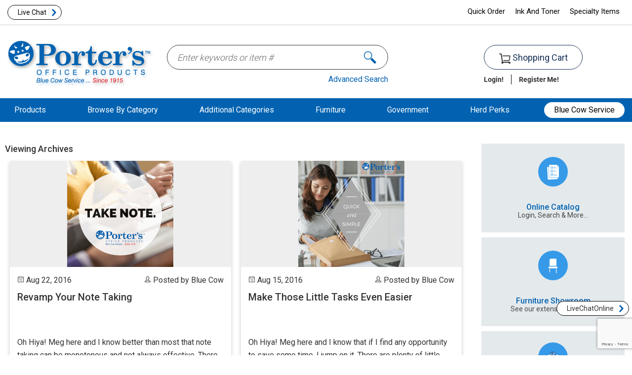

--- FILE ---
content_type: text/html; charset=UTF-8
request_url: https://portersop.com/2016/08/
body_size: 40332
content:
<!doctype html>
<html dir="ltr" lang="en-US" prefix="og: https://ogp.me/ns#">
<head>
<meta charset="UTF-8" />
<meta name="viewport" content="width=device-width, initial-scale=1" />
<meta name="p:domain_verify" content="2a834f037ff685f4b7838845a0df7921"/>
<meta name="google-site-verification" content="meSuMJlANOp5Ik2Y3hJRlecCvBPu3tEYNUkCTiqMgsA" />	
<meta http-equiv="X-UA-Compatible" content="IE=edge" />
<meta http-equiv="Content-Type" content="text/html; charset=UTF-8" />	

<link rel="icon" href="https://portersop.com/favicon.ico" type="image/x-icon">
<link rel="stylesheet" type="text/css" href="https://portersop.com/wp-content/themes/portersv1/css/custom.css" media="screen" />

	<link rel="stylesheet" type="text/css" href="https://portersop.com/wp-content/themes/portersv1/blog.css" media="screen" />

<link rel="preconnect" href="https://fonts.gstatic.com">

	<style>img:is([sizes="auto" i], [sizes^="auto," i]) { contain-intrinsic-size: 3000px 1500px }</style>
	
		<!-- All in One SEO Pro 4.9.3 - aioseo.com -->
		<title>August, 2016 | Porter's Office Products</title>
	<meta name="robots" content="max-image-preview:large" />
	<link rel="canonical" href="https://portersop.com/2016/08/" />
	<meta name="generator" content="All in One SEO Pro (AIOSEO) 4.9.3" />
		<script type="application/ld+json" class="aioseo-schema">
			{"@context":"https:\/\/schema.org","@graph":[{"@type":"BreadcrumbList","@id":"https:\/\/portersop.com\/2016\/08\/#breadcrumblist","itemListElement":[{"@type":"ListItem","@id":"https:\/\/portersop.com#listItem","position":1,"name":"Home","item":"https:\/\/portersop.com","nextItem":{"@type":"ListItem","@id":"https:\/\/portersop.com\/2016\/#listItem","name":2016}},{"@type":"ListItem","@id":"https:\/\/portersop.com\/2016\/#listItem","position":2,"name":2016,"item":"https:\/\/portersop.com\/2016\/","nextItem":{"@type":"ListItem","@id":"https:\/\/portersop.com\/2016\/08\/#listItem","name":"08"},"previousItem":{"@type":"ListItem","@id":"https:\/\/portersop.com#listItem","name":"Home"}},{"@type":"ListItem","@id":"https:\/\/portersop.com\/2016\/08\/#listItem","position":3,"name":"08","previousItem":{"@type":"ListItem","@id":"https:\/\/portersop.com\/2016\/#listItem","name":2016}}]},{"@type":"CollectionPage","@id":"https:\/\/portersop.com\/2016\/08\/#collectionpage","url":"https:\/\/portersop.com\/2016\/08\/","name":"August, 2016 | Porter's Office Products","inLanguage":"en-US","isPartOf":{"@id":"https:\/\/portersop.com\/#website"},"breadcrumb":{"@id":"https:\/\/portersop.com\/2016\/08\/#breadcrumblist"}},{"@type":"Organization","@id":"https:\/\/portersop.com\/#organization","name":"Porter's Office Products","description":"Everything for the office since 1915. Serving Rexburg ID, Idaho Falls ID, Rigby ID, Pocatello ID, Blackfoot ID, Jackson WY, Logan UT","url":"https:\/\/portersop.com\/","telephone":"+18772356998","logo":{"@type":"ImageObject","url":"https:\/\/www.portersop.com\/wp-content\/uploads\/Porter-mainLogo.png","@id":"https:\/\/portersop.com\/2016\/08\/#organizationLogo"},"image":{"@id":"https:\/\/portersop.com\/2016\/08\/#organizationLogo"},"sameAs":["https:\/\/www.facebook.com\/portersofficeproducts","https:\/\/twitter.com\/portersoffice","https:\/\/www.linkedin.com\/company\/porters-office-products"]},{"@type":"WebSite","@id":"https:\/\/portersop.com\/#website","url":"https:\/\/portersop.com\/","name":"Porter's Office Products","description":"Everything for the office since 1915. Serving Rexburg ID, Idaho Falls ID, Rigby ID, Pocatello ID, Blackfoot ID, Jackson WY, Logan UT","inLanguage":"en-US","publisher":{"@id":"https:\/\/portersop.com\/#organization"}}]}
		</script>
		<!-- All in One SEO Pro -->

<link rel='dns-prefetch' href='//a.omappapi.com' />
<link rel='dns-prefetch' href='//www.googletagmanager.com' />
<link rel='dns-prefetch' href='//fonts.googleapis.com' />
		<!-- This site uses the Google Analytics by MonsterInsights plugin v9.11.1 - Using Analytics tracking - https://www.monsterinsights.com/ -->
							<script src="//www.googletagmanager.com/gtag/js?id=G-BBB4DRX2RB"  data-cfasync="false" data-wpfc-render="false" type="text/javascript" async></script>
			<script data-cfasync="false" data-wpfc-render="false" type="text/javascript">
				var mi_version = '9.11.1';
				var mi_track_user = true;
				var mi_no_track_reason = '';
								var MonsterInsightsDefaultLocations = {"page_location":"https:\/\/portersop.com\/2016\/08\/"};
								if ( typeof MonsterInsightsPrivacyGuardFilter === 'function' ) {
					var MonsterInsightsLocations = (typeof MonsterInsightsExcludeQuery === 'object') ? MonsterInsightsPrivacyGuardFilter( MonsterInsightsExcludeQuery ) : MonsterInsightsPrivacyGuardFilter( MonsterInsightsDefaultLocations );
				} else {
					var MonsterInsightsLocations = (typeof MonsterInsightsExcludeQuery === 'object') ? MonsterInsightsExcludeQuery : MonsterInsightsDefaultLocations;
				}

								var disableStrs = [
										'ga-disable-G-BBB4DRX2RB',
									];

				/* Function to detect opted out users */
				function __gtagTrackerIsOptedOut() {
					for (var index = 0; index < disableStrs.length; index++) {
						if (document.cookie.indexOf(disableStrs[index] + '=true') > -1) {
							return true;
						}
					}

					return false;
				}

				/* Disable tracking if the opt-out cookie exists. */
				if (__gtagTrackerIsOptedOut()) {
					for (var index = 0; index < disableStrs.length; index++) {
						window[disableStrs[index]] = true;
					}
				}

				/* Opt-out function */
				function __gtagTrackerOptout() {
					for (var index = 0; index < disableStrs.length; index++) {
						document.cookie = disableStrs[index] + '=true; expires=Thu, 31 Dec 2099 23:59:59 UTC; path=/';
						window[disableStrs[index]] = true;
					}
				}

				if ('undefined' === typeof gaOptout) {
					function gaOptout() {
						__gtagTrackerOptout();
					}
				}
								window.dataLayer = window.dataLayer || [];

				window.MonsterInsightsDualTracker = {
					helpers: {},
					trackers: {},
				};
				if (mi_track_user) {
					function __gtagDataLayer() {
						dataLayer.push(arguments);
					}

					function __gtagTracker(type, name, parameters) {
						if (!parameters) {
							parameters = {};
						}

						if (parameters.send_to) {
							__gtagDataLayer.apply(null, arguments);
							return;
						}

						if (type === 'event') {
														parameters.send_to = monsterinsights_frontend.v4_id;
							var hookName = name;
							if (typeof parameters['event_category'] !== 'undefined') {
								hookName = parameters['event_category'] + ':' + name;
							}

							if (typeof MonsterInsightsDualTracker.trackers[hookName] !== 'undefined') {
								MonsterInsightsDualTracker.trackers[hookName](parameters);
							} else {
								__gtagDataLayer('event', name, parameters);
							}
							
						} else {
							__gtagDataLayer.apply(null, arguments);
						}
					}

					__gtagTracker('js', new Date());
					__gtagTracker('set', {
						'developer_id.dZGIzZG': true,
											});
					if ( MonsterInsightsLocations.page_location ) {
						__gtagTracker('set', MonsterInsightsLocations);
					}
										__gtagTracker('config', 'G-BBB4DRX2RB', {"forceSSL":"true","link_attribution":"true"} );
										window.gtag = __gtagTracker;										(function () {
						/* https://developers.google.com/analytics/devguides/collection/analyticsjs/ */
						/* ga and __gaTracker compatibility shim. */
						var noopfn = function () {
							return null;
						};
						var newtracker = function () {
							return new Tracker();
						};
						var Tracker = function () {
							return null;
						};
						var p = Tracker.prototype;
						p.get = noopfn;
						p.set = noopfn;
						p.send = function () {
							var args = Array.prototype.slice.call(arguments);
							args.unshift('send');
							__gaTracker.apply(null, args);
						};
						var __gaTracker = function () {
							var len = arguments.length;
							if (len === 0) {
								return;
							}
							var f = arguments[len - 1];
							if (typeof f !== 'object' || f === null || typeof f.hitCallback !== 'function') {
								if ('send' === arguments[0]) {
									var hitConverted, hitObject = false, action;
									if ('event' === arguments[1]) {
										if ('undefined' !== typeof arguments[3]) {
											hitObject = {
												'eventAction': arguments[3],
												'eventCategory': arguments[2],
												'eventLabel': arguments[4],
												'value': arguments[5] ? arguments[5] : 1,
											}
										}
									}
									if ('pageview' === arguments[1]) {
										if ('undefined' !== typeof arguments[2]) {
											hitObject = {
												'eventAction': 'page_view',
												'page_path': arguments[2],
											}
										}
									}
									if (typeof arguments[2] === 'object') {
										hitObject = arguments[2];
									}
									if (typeof arguments[5] === 'object') {
										Object.assign(hitObject, arguments[5]);
									}
									if ('undefined' !== typeof arguments[1].hitType) {
										hitObject = arguments[1];
										if ('pageview' === hitObject.hitType) {
											hitObject.eventAction = 'page_view';
										}
									}
									if (hitObject) {
										action = 'timing' === arguments[1].hitType ? 'timing_complete' : hitObject.eventAction;
										hitConverted = mapArgs(hitObject);
										__gtagTracker('event', action, hitConverted);
									}
								}
								return;
							}

							function mapArgs(args) {
								var arg, hit = {};
								var gaMap = {
									'eventCategory': 'event_category',
									'eventAction': 'event_action',
									'eventLabel': 'event_label',
									'eventValue': 'event_value',
									'nonInteraction': 'non_interaction',
									'timingCategory': 'event_category',
									'timingVar': 'name',
									'timingValue': 'value',
									'timingLabel': 'event_label',
									'page': 'page_path',
									'location': 'page_location',
									'title': 'page_title',
									'referrer' : 'page_referrer',
								};
								for (arg in args) {
																		if (!(!args.hasOwnProperty(arg) || !gaMap.hasOwnProperty(arg))) {
										hit[gaMap[arg]] = args[arg];
									} else {
										hit[arg] = args[arg];
									}
								}
								return hit;
							}

							try {
								f.hitCallback();
							} catch (ex) {
							}
						};
						__gaTracker.create = newtracker;
						__gaTracker.getByName = newtracker;
						__gaTracker.getAll = function () {
							return [];
						};
						__gaTracker.remove = noopfn;
						__gaTracker.loaded = true;
						window['__gaTracker'] = __gaTracker;
					})();
									} else {
										console.log("");
					(function () {
						function __gtagTracker() {
							return null;
						}

						window['__gtagTracker'] = __gtagTracker;
						window['gtag'] = __gtagTracker;
					})();
									}
			</script>
							<!-- / Google Analytics by MonsterInsights -->
		<style id='classic-theme-styles-inline-css' type='text/css'>
/*! This file is auto-generated */
.wp-block-button__link{color:#fff;background-color:#32373c;border-radius:9999px;box-shadow:none;text-decoration:none;padding:calc(.667em + 2px) calc(1.333em + 2px);font-size:1.125em}.wp-block-file__button{background:#32373c;color:#fff;text-decoration:none}
</style>
<style class="optimize_css_2" type="text/css" media="all">.aioseo-toc-header{width:100%;position:relative}.aioseo-toc-header:has(.aioseo-toc-header-area){flex-direction:column;align-items:flex-start}.aioseo-toc-header .aioseo-toc-header-title{align-items:center;color:#434960;display:flex;flex:1 0 auto;font-size:24px;font-weight:700;line-height:125%;max-width:100%;gap:8px}.aioseo-toc-header .aioseo-toc-header-title .aioseo-toc-header-collapsible{display:flex;border-radius:2px;cursor:pointer;transition:transform .3s ease;background-color:#e5f0ff;box-sizing:border-box;justify-content:center;align-items:center}[dir=ltr] .aioseo-toc-header .aioseo-toc-header-title .aioseo-toc-header-collapsible{padding:8px 0 8px 10px}[dir=rtl] .aioseo-toc-header .aioseo-toc-header-title .aioseo-toc-header-collapsible{padding:8px 10px 8px 0}.aioseo-toc-header .aioseo-toc-header-title .aioseo-toc-header-collapsible svg{width:14px;height:14px}[dir=ltr] .aioseo-toc-header .aioseo-toc-header-title .aioseo-toc-header-collapsible svg{margin-right:10px}[dir=rtl] .aioseo-toc-header .aioseo-toc-header-title .aioseo-toc-header-collapsible svg{margin-left:10px}.aioseo-toc-header .aioseo-toc-header-instructions{color:#2c324c;font-size:16px;margin-bottom:0;margin-top:16px}.aioseo-toc-header .aioseo-toc-header-buttons{flex:0 1 auto}.aioseo-toc-contents{transition:transform .3s ease,opacity .3s ease;transform-origin:top;display:block;opacity:1;transform:scaleY(1);padding-top:12px}.aioseo-toc-collapsed{opacity:0;transform:scaleY(0);height:0;overflow:hidden}</style>
<style class="optimize_css_2" type="text/css" media="all">.wp-block-aioseo-recipe,.aioseo-recipe-block{display:flex;flex-direction:column;gap:20px}.wp-block-aioseo-recipe *,.aioseo-recipe-block *{box-sizing:border-box!important}.wp-block-aioseo-recipe .aioseo-recipe-header-area,.aioseo-recipe-block .aioseo-recipe-header-area{display:flex;border-bottom:1px solid #8C8F9A;padding-bottom:24px;justify-content:center;gap:40px}@media (max-width:767px){.wp-block-aioseo-recipe .aioseo-recipe-header-area,.aioseo-recipe-block .aioseo-recipe-header-area{flex-direction:column}}.wp-block-aioseo-recipe .aioseo-recipe-header-area div,.aioseo-recipe-block .aioseo-recipe-header-area div{flex:1}.wp-block-aioseo-recipe .aioseo-recipe-header-area div h2,.aioseo-recipe-block .aioseo-recipe-header-area div h2{font-size:32px;color:#2c324c;line-height:125%;padding-bottom:0;margin-bottom:12px;font-weight:700}.wp-block-aioseo-recipe .aioseo-recipe-header-area div.aioseo-recipe-description p,.aioseo-recipe-block .aioseo-recipe-header-area div.aioseo-recipe-description p{white-space:pre-wrap;margin-block-start:0;margin-block-end:0;margin-inline-start:0;margin-inline-end:0;font-size:16px;font-weight:400;color:#434960;line-height:125%}.wp-block-aioseo-recipe .aioseo-recipe-header-area div.aioseo-recipe-description p:before,.wp-block-aioseo-recipe .aioseo-recipe-header-area div.aioseo-recipe-description p:after,.aioseo-recipe-block .aioseo-recipe-header-area div.aioseo-recipe-description p:before,.aioseo-recipe-block .aioseo-recipe-header-area div.aioseo-recipe-description p:after{font-size:24px;color:#333}.wp-block-aioseo-recipe .aioseo-recipe-header-area div.aioseo-recipe-description p:before,.aioseo-recipe-block .aioseo-recipe-header-area div.aioseo-recipe-description p:before{content:"“"}[dir=ltr] .wp-block-aioseo-recipe .aioseo-recipe-header-area div.aioseo-recipe-description p:before,[dir=ltr] .aioseo-recipe-block .aioseo-recipe-header-area div.aioseo-recipe-description p:before{margin-right:4px}[dir=rtl] .wp-block-aioseo-recipe .aioseo-recipe-header-area div.aioseo-recipe-description p:before,[dir=rtl] .aioseo-recipe-block .aioseo-recipe-header-area div.aioseo-recipe-description p:before{margin-left:4px}.wp-block-aioseo-recipe .aioseo-recipe-header-area div.aioseo-recipe-description p:after,.aioseo-recipe-block .aioseo-recipe-header-area div.aioseo-recipe-description p:after{content:"”"}[dir=ltr] .wp-block-aioseo-recipe .aioseo-recipe-header-area div.aioseo-recipe-description p:after,[dir=ltr] .aioseo-recipe-block .aioseo-recipe-header-area div.aioseo-recipe-description p:after{margin-left:4px}[dir=rtl] .wp-block-aioseo-recipe .aioseo-recipe-header-area div.aioseo-recipe-description p:after,[dir=rtl] .aioseo-recipe-block .aioseo-recipe-header-area div.aioseo-recipe-description p:after{margin-right:4px}.wp-block-aioseo-recipe .aioseo-recipe-header-area img,.aioseo-recipe-block .aioseo-recipe-header-area img{flex:1;max-width:100%}.wp-block-aioseo-recipe .aioseo-recipe-general-info,.aioseo-recipe-block .aioseo-recipe-general-info{border-bottom:1px solid #8C8F9A;display:flex;flex-direction:row;flex-wrap:wrap;font-size:12px;gap:16px;padding:16px 0;text-transform:uppercase}.wp-block-aioseo-recipe .aioseo-recipe-general-info__row,.aioseo-recipe-block .aioseo-recipe-general-info__row{display:flex;gap:32px}.wp-block-aioseo-recipe .aioseo-recipe-general-info__row-item,.aioseo-recipe-block .aioseo-recipe-general-info__row-item{font-weight:700}.wp-block-aioseo-recipe .aioseo-recipe-general-info__row-item span,.aioseo-recipe-block .aioseo-recipe-general-info__row-item span{color:#000}.wp-block-aioseo-recipe .aioseo-recipe-general-info__row-item span.value,.aioseo-recipe-block .aioseo-recipe-general-info__row-item span.value{color:#434960}[dir=ltr] .wp-block-aioseo-recipe .aioseo-recipe-general-info__row-item span.value,[dir=ltr] .aioseo-recipe-block .aioseo-recipe-general-info__row-item span.value{margin-left:8px}[dir=rtl] .wp-block-aioseo-recipe .aioseo-recipe-general-info__row-item span.value,[dir=rtl] .aioseo-recipe-block .aioseo-recipe-general-info__row-item span.value{margin-right:8px}.wp-block-aioseo-recipe .aioseo-recipe-tags,.aioseo-recipe-block .aioseo-recipe-tags{display:flex;flex-wrap:wrap;gap:10px}.wp-block-aioseo-recipe .aioseo-recipe-tags span,.aioseo-recipe-block .aioseo-recipe-tags span{background-color:#d0d1d7;border-radius:4px;padding:8px 12px;font-size:12px;font-weight:700}.wp-block-aioseo-recipe .aioseo-recipe-instructions,.wp-block-aioseo-recipe .aioseo-recipe-ingredients,.aioseo-recipe-block .aioseo-recipe-instructions,.aioseo-recipe-block .aioseo-recipe-ingredients{display:flex;flex-direction:column}.wp-block-aioseo-recipe .aioseo-recipe-instructions h3,.wp-block-aioseo-recipe .aioseo-recipe-ingredients h3,.aioseo-recipe-block .aioseo-recipe-instructions h3,.aioseo-recipe-block .aioseo-recipe-ingredients h3{color:#2c324c;font-size:18px;font-weight:700}.wp-block-aioseo-recipe .aioseo-recipe-instructions ul,.wp-block-aioseo-recipe .aioseo-recipe-ingredients ul,.aioseo-recipe-block .aioseo-recipe-instructions ul,.aioseo-recipe-block .aioseo-recipe-ingredients ul{display:flex;flex-wrap:wrap;padding:0;margin-bottom:0}[dir=ltr] .wp-block-aioseo-recipe .aioseo-recipe-instructions ul,[dir=ltr] .wp-block-aioseo-recipe .aioseo-recipe-ingredients ul,[dir=ltr] .aioseo-recipe-block .aioseo-recipe-instructions ul,[dir=ltr] .aioseo-recipe-block .aioseo-recipe-ingredients ul{margin-left:16px}[dir=rtl] .wp-block-aioseo-recipe .aioseo-recipe-instructions ul,[dir=rtl] .wp-block-aioseo-recipe .aioseo-recipe-ingredients ul,[dir=rtl] .aioseo-recipe-block .aioseo-recipe-instructions ul,[dir=rtl] .aioseo-recipe-block .aioseo-recipe-ingredients ul{margin-right:16px}.wp-block-aioseo-recipe .aioseo-recipe-instructions ul li,.wp-block-aioseo-recipe .aioseo-recipe-ingredients ul li,.aioseo-recipe-block .aioseo-recipe-instructions ul li,.aioseo-recipe-block .aioseo-recipe-ingredients ul li{width:100%;font-size:16px;font-weight:400}@media (min-width:768px){.wp-block-aioseo-recipe .aioseo-recipe-instructions ul li,.wp-block-aioseo-recipe .aioseo-recipe-ingredients ul li,.aioseo-recipe-block .aioseo-recipe-instructions ul li,.aioseo-recipe-block .aioseo-recipe-ingredients ul li{width:50%}}.wp-block-aioseo-recipe .aioseo-recipe-instructions ol,.wp-block-aioseo-recipe .aioseo-recipe-ingredients ol,.aioseo-recipe-block .aioseo-recipe-instructions ol,.aioseo-recipe-block .aioseo-recipe-ingredients ol{padding:0;margin-bottom:0}[dir=ltr] .wp-block-aioseo-recipe .aioseo-recipe-instructions ol,[dir=ltr] .wp-block-aioseo-recipe .aioseo-recipe-ingredients ol,[dir=ltr] .aioseo-recipe-block .aioseo-recipe-instructions ol,[dir=ltr] .aioseo-recipe-block .aioseo-recipe-ingredients ol{margin-left:16px}[dir=rtl] .wp-block-aioseo-recipe .aioseo-recipe-instructions ol,[dir=rtl] .wp-block-aioseo-recipe .aioseo-recipe-ingredients ol,[dir=rtl] .aioseo-recipe-block .aioseo-recipe-instructions ol,[dir=rtl] .aioseo-recipe-block .aioseo-recipe-ingredients ol{margin-right:16px}.wp-block-aioseo-recipe .aioseo-recipe-instructions ol li,.wp-block-aioseo-recipe .aioseo-recipe-ingredients ol li,.aioseo-recipe-block .aioseo-recipe-instructions ol li,.aioseo-recipe-block .aioseo-recipe-ingredients ol li{font-size:16px;font-weight:400}.wp-block-aioseo-recipe .aioseo-recipe-instructions ol li:not(:last-of-type),.wp-block-aioseo-recipe .aioseo-recipe-ingredients ol li:not(:last-of-type),.aioseo-recipe-block .aioseo-recipe-instructions ol li:not(:last-of-type),.aioseo-recipe-block .aioseo-recipe-ingredients ol li:not(:last-of-type){margin-bottom:20px}.wp-block-aioseo-recipe .aioseo-recipe-instructions ol li h4,.wp-block-aioseo-recipe .aioseo-recipe-ingredients ol li h4,.aioseo-recipe-block .aioseo-recipe-instructions ol li h4,.aioseo-recipe-block .aioseo-recipe-ingredients ol li h4{font-size:16px;font-weight:700;margin-bottom:0}.wp-block-aioseo-recipe .aioseo-recipe-instructions ol li p,.wp-block-aioseo-recipe .aioseo-recipe-ingredients ol li p,.aioseo-recipe-block .aioseo-recipe-instructions ol li p,.aioseo-recipe-block .aioseo-recipe-ingredients ol li p{margin-top:0}.wp-block-aioseo-recipe .aioseo-recipe-instructions ol li .instruction-title,.wp-block-aioseo-recipe .aioseo-recipe-ingredients ol li .instruction-title,.aioseo-recipe-block .aioseo-recipe-instructions ol li .instruction-title,.aioseo-recipe-block .aioseo-recipe-ingredients ol li .instruction-title{font-weight:700;display:block}.wp-block-aioseo-recipe .aioseo-recipe-instructions ol li img,.wp-block-aioseo-recipe .aioseo-recipe-ingredients ol li img,.aioseo-recipe-block .aioseo-recipe-instructions ol li img,.aioseo-recipe-block .aioseo-recipe-ingredients ol li img{max-width:100%}.wp-block-aioseo-recipe .aioseo-recipe-reviews,.aioseo-recipe-block .aioseo-recipe-reviews{display:flex;flex-direction:column;gap:8px}@media (max-width:767px){.wp-block-aioseo-recipe .aioseo-recipe-reviews,.aioseo-recipe-block .aioseo-recipe-reviews{margin-top:3rem}}.wp-block-aioseo-recipe .aioseo-recipe-reviews .review,.aioseo-recipe-block .aioseo-recipe-reviews .review{margin:10px 0}.wp-block-aioseo-recipe .aioseo-recipe-reviews .review .content,.aioseo-recipe-block .aioseo-recipe-reviews .review .content{color:#434960}.wp-block-aioseo-recipe .aioseo-recipe-reviews .review .content .headline,.aioseo-recipe-block .aioseo-recipe-reviews .review .content .headline{font-size:16px;font-weight:700;margin:0 0 10px}.wp-block-aioseo-recipe .aioseo-recipe-reviews .review .content .description,.aioseo-recipe-block .aioseo-recipe-reviews .review .content .description{font-size:14px;margin:0 0 10px}.wp-block-aioseo-recipe .aioseo-recipe-reviews .review .author-rating,.aioseo-recipe-block .aioseo-recipe-reviews .review .author-rating{color:#434960;font-size:14px;display:flex;justify-content:space-between;gap:8px}@media (max-width:767px){.wp-block-aioseo-recipe .aioseo-recipe-reviews .review .author-rating,.aioseo-recipe-block .aioseo-recipe-reviews .review .author-rating{flex-direction:column}}.wp-block-aioseo-recipe .aioseo-recipe-reviews .review .author-rating .rating,.aioseo-recipe-block .aioseo-recipe-reviews .review .author-rating .rating{font-size:20px}.wp-block-aioseo-recipe .aioseo-recipe-reviews .review .author-rating .rating .filled,.aioseo-recipe-block .aioseo-recipe-reviews .review .author-rating .rating .filled{color:#ffc107}.wp-block-aioseo-recipe .aioseo-recipe-reviews .review .author-rating .rating .empty,.aioseo-recipe-block .aioseo-recipe-reviews .review .author-rating .rating .empty{color:#d0d1d7}</style>
<style class="optimize_css_2" type="text/css" media="all">.wp-block-aioseo-product *,.aioseo-product-block *{box-sizing:border-box!important}.wp-block-aioseo-product .aioseo-product-header,.aioseo-product-block .aioseo-product-header{display:flex;flex-wrap:wrap;gap:24px;border-bottom:1px solid #8C8F9A;padding:16px 0}@media (max-width:767px){.wp-block-aioseo-product .aioseo-product-header,.aioseo-product-block .aioseo-product-header{flex-direction:column}}.wp-block-aioseo-product .aioseo-product-header img,.aioseo-product-block .aioseo-product-header img{width:100%;max-width:100%}.wp-block-aioseo-product .aioseo-product-header div,.aioseo-product-block .aioseo-product-header div{flex:1;color:#434960}.wp-block-aioseo-product .aioseo-product-header p,.wp-block-aioseo-product .aioseo-product-header .product-sku,.wp-block-aioseo-product .aioseo-product-header .product-description,.aioseo-product-block .aioseo-product-header p,.aioseo-product-block .aioseo-product-header .product-sku,.aioseo-product-block .aioseo-product-header .product-description{color:#2c324c;font-size:14px;margin:0 0 16px}.wp-block-aioseo-product .aioseo-product-header .product-description,.aioseo-product-block .aioseo-product-header .product-description{white-space:pre-wrap}.wp-block-aioseo-product .aioseo-product-header .product-description>div,.aioseo-product-block .aioseo-product-header .product-description>div{white-space:pre-wrap}.wp-block-aioseo-product .aioseo-product-header .brand-name,.aioseo-product-block .aioseo-product-header .brand-name{font-size:12px;font-weight:700;padding:0;margin:0 0 16px}.wp-block-aioseo-product .aioseo-product-header .product-name,.aioseo-product-block .aioseo-product-header .product-name{font-size:24px;font-weight:700;padding:0;margin:0 0 8px}.wp-block-aioseo-product .aioseo-product-header .offer-price,.aioseo-product-block .aioseo-product-header .offer-price{margin:16px 0}.wp-block-aioseo-product .aioseo-product-header .offer-price .price,.aioseo-product-block .aioseo-product-header .offer-price .price{font-size:18px;font-weight:700;margin-bottom:6px}.wp-block-aioseo-product .aioseo-product-header .offer-price .price.has-sale-price,.aioseo-product-block .aioseo-product-header .offer-price .price.has-sale-price{font-size:16px;text-decoration:line-through;opacity:.7}.wp-block-aioseo-product .aioseo-product-header .offer-price .sale-price,.aioseo-product-block .aioseo-product-header .offer-price .sale-price{font-size:20px;font-weight:700;margin-bottom:6px}.wp-block-aioseo-product .aioseo-product-header .offer-price .availability,.aioseo-product-block .aioseo-product-header .offer-price .availability{display:flex;color:#434960;gap:12px;justify-content:start;align-items:center}.wp-block-aioseo-product .aioseo-product-header .offer-price .availability .color,.aioseo-product-block .aioseo-product-header .offer-price .availability .color{width:11px;height:11px;border-radius:50%}.wp-block-aioseo-product .aioseo-product-header .offer-price .availability .text,.aioseo-product-block .aioseo-product-header .offer-price .availability .text{font-size:14px}.wp-block-aioseo-product .aioseo-product-header .offer-price .availability .LimitedAvailability,.aioseo-product-block .aioseo-product-header .offer-price .availability .LimitedAvailability{background-color:#df2a4a}.wp-block-aioseo-product .aioseo-product-header .offer-price .availability .OutOfStock,.wp-block-aioseo-product .aioseo-product-header .offer-price .availability .Discontinued,.wp-block-aioseo-product .aioseo-product-header .offer-price .availability .SoldOut,.aioseo-product-block .aioseo-product-header .offer-price .availability .OutOfStock,.aioseo-product-block .aioseo-product-header .offer-price .availability .Discontinued,.aioseo-product-block .aioseo-product-header .offer-price .availability .SoldOut{background-color:red}.wp-block-aioseo-product .aioseo-product-header .offer-price .availability .InStock,.wp-block-aioseo-product .aioseo-product-header .offer-price .availability .InStoreOnly,.wp-block-aioseo-product .aioseo-product-header .offer-price .availability .OnlineOnly,.aioseo-product-block .aioseo-product-header .offer-price .availability .InStock,.aioseo-product-block .aioseo-product-header .offer-price .availability .InStoreOnly,.aioseo-product-block .aioseo-product-header .offer-price .availability .OnlineOnly{background-color:#4caf50}.wp-block-aioseo-product .aioseo-product-header .offer-price .availability .PreOrder,.aioseo-product-block .aioseo-product-header .offer-price .availability .PreOrder{background-color:#ffc107}.wp-block-aioseo-product .aioseo-product-reviews,.aioseo-product-block .aioseo-product-reviews{display:flex;flex-direction:column;gap:8px;margin:20px 0}@media (max-width:767px){.wp-block-aioseo-product .aioseo-product-reviews,.aioseo-product-block .aioseo-product-reviews{margin-top:3rem}}.wp-block-aioseo-product .aioseo-product-reviews .review,.aioseo-product-block .aioseo-product-reviews .review{margin:10px 0}.wp-block-aioseo-product .aioseo-product-reviews .review .content,.aioseo-product-block .aioseo-product-reviews .review .content{color:#434960}.wp-block-aioseo-product .aioseo-product-reviews .review .content .headline,.aioseo-product-block .aioseo-product-reviews .review .content .headline{font-size:16px;font-weight:700;margin:0 0 10px}.wp-block-aioseo-product .aioseo-product-reviews .review .content .description,.aioseo-product-block .aioseo-product-reviews .review .content .description{font-size:14px;margin:0 0 10px}.wp-block-aioseo-product .aioseo-product-reviews .review .author-rating,.aioseo-product-block .aioseo-product-reviews .review .author-rating{color:#434960;font-size:14px;display:flex;justify-content:space-between;gap:8px}@media (max-width:767px){.wp-block-aioseo-product .aioseo-product-reviews .review .author-rating,.aioseo-product-block .aioseo-product-reviews .review .author-rating{flex-direction:column}}.wp-block-aioseo-product .aioseo-product-reviews .review .author-rating .rating,.aioseo-product-block .aioseo-product-reviews .review .author-rating .rating{font-size:20px}.wp-block-aioseo-product .aioseo-product-reviews .review .author-rating .rating .filled,.aioseo-product-block .aioseo-product-reviews .review .author-rating .rating .filled{color:#ffc107}.wp-block-aioseo-product .aioseo-product-reviews .review .author-rating .rating .empty,.aioseo-product-block .aioseo-product-reviews .review .author-rating .rating .empty{color:#d0d1d7}</style>
<style id='wp-job-openings-blocks-style-inline-css' type='text/css'>
.wp-block-create-block-wjo-block{background-color:#21759b;border:1px dotted red;color:#fff;padding:2px}.awsm-b-row{display:-webkit-box;display:-ms-flexbox;display:-webkit-flex;display:flex;display:flexbox;-webkit-flex-flow:row wrap;margin:0 -15px;-webkit-box-orient:horizontal;-webkit-box-direction:normal;-ms-flex-flow:row wrap;flex-flow:row wrap}.awsm-b-row,.awsm-b-row *,.awsm-b-row :after,.awsm-b-row :before{-webkit-box-sizing:border-box;box-sizing:border-box}.awsm-b-grid-item{display:-webkit-box;display:-ms-flexbox;display:-webkit-flex;display:flex;float:left;padding:0 15px!important;width:33.333%;-webkit-box-orient:vertical;-webkit-box-direction:normal;-ms-flex-direction:column;flex-direction:column;-webkit-flex-direction:column}.awsm-b-grid-col-4 .awsm-b-grid-item{width:25%}.awsm-b-grid-col-2 .awsm-b-grid-item{width:50%}.awsm-b-grid-col .awsm-b-grid-item{width:100%}.awsm-b-job-hide{display:none!important}.awsm-job-show{display:block!important}.awsm-b-job-item{background:#fff;font-size:14px;padding:20px}a.awsm-b-job-item{text-decoration:none!important}.awsm-b-grid-item .awsm-b-job-item{border:1px solid #dddfe3;border-radius:2px;-webkit-box-shadow:0 1px 4px 0 rgba(0,0,0,.05);box-shadow:0 1px 4px 0 rgba(0,0,0,.05);display:-webkit-box;display:-ms-flexbox;display:-webkit-flex;display:flex;margin-bottom:30px;-webkit-box-orient:vertical;-webkit-box-direction:normal;-ms-flex-direction:column;flex-direction:column;-webkit-flex-direction:column;-webkit-box-flex:1;-ms-flex-positive:1;flex-grow:1;-webkit-flex-grow:1;-webkit-transition:all .3s ease;transition:all .3s ease}.awsm-b-grid-item .awsm-b-job-item:focus,.awsm-b-grid-item .awsm-b-job-item:hover{-webkit-box-shadow:0 3px 15px -5px rgba(0,0,0,.2);box-shadow:0 3px 15px -5px rgba(0,0,0,.2)}.awsm-b-grid-item .awsm-job-featured-image{margin-bottom:14px}.awsm-b-job-item h2.awsm-b-job-post-title{font-size:18px;margin:0 0 15px;text-align:left}.awsm-b-job-item h2.awsm-b-job-post-title a{font-size:18px}.awsm-b-grid-item .awsm-job-info{margin-bottom:10px;min-height:83px}.awsm-b-grid-item .awsm-job-info p{margin:0 0 8px}.awsm-b-job-wrap:after{clear:both;content:"";display:table}.awsm-b-filter-wrap,.awsm-b-filter-wrap *{-webkit-box-sizing:border-box;box-sizing:border-box}.awsm-b-filter-wrap{margin:0 -10px 20px}.awsm-b-filter-wrap form{display:-webkit-box;display:-webkit-flex;display:-ms-flexbox;display:flex;-webkit-flex-wrap:wrap;-ms-flex-wrap:wrap;flex-wrap:wrap}.awsm-b-filter-wrap .awsm-b-filter-items{display:none}.awsm-b-filter-wrap.awsm-b-full-width-search-filter-wrap .awsm-b-filter-item-search,.awsm-b-filter-wrap.awsm-b-full-width-search-filter-wrap .awsm-b-filter-items,.awsm-b-filter-wrap.awsm-b-no-search-filter-wrap .awsm-b-filter-items{width:100%}.awsm-b-filter-toggle{border:1px solid #ccc;border-radius:4px;display:-webkit-box;display:-webkit-flex;display:-ms-flexbox;display:flex;-webkit-flex-flow:wrap;-ms-flex-flow:wrap;flex-flow:wrap;margin:0 10px 10px;outline:none!important;padding:12px;width:46px}.awsm-b-filter-toggle.awsm-on{background:#ccc}.awsm-b-filter-toggle svg{height:20px;width:20px}.awsm-b-filter-wrap.awsm-b-no-search-filter-wrap .awsm-b-filter-toggle{width:100%;-webkit-box-align:center;-webkit-align-items:center;-ms-flex-align:center;align-items:center;-webkit-box-pack:justify;-webkit-justify-content:space-between;-ms-flex-pack:justify;justify-content:space-between;text-decoration:none}.awsm-b-filter-wrap.awsm-b-no-search-filter-wrap .awsm-b-filter-toggle svg{height:22px;width:22px}@media(min-width:768px){.awsm-b-filter-wrap .awsm-b-filter-items{display:-webkit-box!important;display:-webkit-flex!important;display:-ms-flexbox!important;display:flex!important;-webkit-flex-wrap:wrap;-ms-flex-wrap:wrap;flex-wrap:wrap;width:calc(100% - 250px)}.awsm-b-filter-toggle{display:none}.awsm-b-filter-item-search{width:250px}}.awsm-b-filter-wrap .awsm-b-filter-item{padding:0 10px 10px}.awsm-b-filter-item-search{padding:0 10px 10px;position:relative}@media(max-width:768px){.awsm-b-filter-wrap .awsm-b-filter-items{width:100%}.awsm-b-filter-item-search{width:calc(100% - 66px)}.awsm-b-filter-wrap .awsm-b-filter-item .awsm-selectric-wrapper{min-width:100%}}.awsm-b-filter-wrap .awsm-b-filter-item .awsm-b-job-form-control{min-height:48px;padding-right:58px}.awsm-b-filter-item-search .awsm-b-job-form-control{min-height:48px;padding-right:48px}.awsm-b-filter-item-search-in{position:relative}.awsm-b-filter-item-search .awsm-b-job-search-icon-wrapper{color:#ccc;cursor:pointer;font-size:16px;height:100%;line-height:48px;position:absolute;right:0;text-align:center;top:0;width:48px}.awsm-b-jobs-none-container{padding:25px}.awsm-b-jobs-none-container p{margin:0;padding:5px}.awsm-b-row .awsm-b-jobs-pagination{padding:0 15px;width:100%}.awsm-b-jobs-pagination{float:left;width:100%}.awsm-b-load-more-main a.awsm-b-load-more,.awsm-load-more-classic a.page-numbers{background:#fff;border:1px solid #dddfe3;-webkit-box-shadow:0 1px 4px 0 rgba(0,0,0,.05);box-shadow:0 1px 4px 0 rgba(0,0,0,.05);display:block;margin:0!important;outline:none!important;padding:20px;text-align:center;text-decoration:none!important;-webkit-transition:all .3s ease;transition:all .3s ease}.awsm-load-more-classic a.page-numbers,.awsm-load-more-classic span.page-numbers{font-size:90%;padding:5px 10px}.awsm-load-more-classic{text-align:center}.awsm-b-load-more-main a.awsm-load-more:focus,.awsm-b-load-more-main a.awsm-load-more:hover,.awsm-load-more-classic a.page-numbers:focus,.awsm-load-more-classic a.page-numbers:hover{-webkit-box-shadow:0 3px 15px -5px rgba(0,0,0,.2);box-shadow:0 3px 15px -5px rgba(0,0,0,.2)}.awsm-b-jobs-pagination.awsm-load-more-classic ul{list-style:none;margin:0;padding:0}.awsm-b-jobs-pagination.awsm-load-more-classic ul li{display:inline-block}.awsm-b-lists{border:1px solid #ededed}.awsm-b-list-item{width:100%}.awsm-b-list-item h2.awsm-job-b-post-title{margin-bottom:0}.awsm-b-list-item .awsm-job-featured-image{float:left;margin-right:10px}.awsm-b-list-item .awsm-job-featured-image img{height:50px;width:50px}.awsm-b-list-item .awsm-b-job-item{border-bottom:1px solid rgba(0,0,0,.13)}.awsm-b-list-item .awsm-b-job-item:after{clear:both;content:"";display:table}.awsm-b-list-left-col{float:left;width:50%}.awsm-b-list-right-col{float:left;text-align:right;width:50%}.awsm-b-list-item .awsm-job-specification-wrapper{display:inline-block;vertical-align:middle}.awsm-b-list-item .awsm-job-specification-item{display:inline-block;margin:0 15px 0 0;vertical-align:middle}a.awsm-b-job-item .awsm-job-specification-item{color:#4c4c4c}.awsm-b-list-item .awsm-job-more-container{display:inline-block;vertical-align:middle}.awsm-job-more-container .awsm-job-more span:before{content:"→"}.awsm-b-lists .awsm-b-jobs-pagination{margin-top:30px}.awsm-job-specification-item>[class^=awsm-job-icon-]{margin-right:6px}.awsm-job-specification-term:after{content:", "}.awsm-job-specification-term:last-child:after{content:""}.awsm-job-single-wrap,.awsm-job-single-wrap *,.awsm-job-single-wrap :after,.awsm-job-single-wrap :before{-webkit-box-sizing:border-box;box-sizing:border-box}.awsm-job-single-wrap{margin-bottom:1.3em}.awsm-job-single-wrap:after{clear:both;content:"";display:table}.awsm-job-content{padding-bottom:32px}.awsm-job-single-wrap.awsm-col-2 .awsm-job-content{float:left;padding-right:15px;width:55%}.awsm-job-single-wrap.awsm-col-2 .awsm-job-form{float:left;padding-left:15px;width:45%}.awsm-job-head,.awsm_job_spec_above_content{margin-bottom:20px}.awsm-job-head h1{margin:0 0 20px}.awsm-job-list-info span{margin-right:10px}.awsm-job-single-wrap .awsm-job-expiration-label{font-weight:700}.awsm-job-form-inner{background:#fff;border:1px solid #dddfe3;padding:35px}.awsm-job-form-inner h2{margin:0 0 30px}.awsm-job-form-group{margin-bottom:20px}.awsm-job-form-group input[type=checkbox],.awsm-job-form-group input[type=radio]{margin-right:5px}.awsm-job-form-group label{display:block;margin-bottom:10px}.awsm-job-form-options-container label,.awsm-job-inline-group label{display:inline;font-weight:400}.awsm-b-job-form-control{display:block;width:100%}.awsm-job-form-options-container span{display:inline-block;margin-bottom:10px;margin-left:10px}.awsm-job-submit{background:#0195ff;border:1px solid #0195ff;color:#fff;padding:10px 30px}.awsm-job-submit:focus,.awsm-job-submit:hover{background:rgba(0,0,0,0);color:#0195ff}.awsm-job-form-error{color:#db4c4c;font-weight:500}.awsm-b-job-form-control.awsm-job-form-error,.awsm-b-job-form-control.awsm-job-form-error:focus{border:1px solid #db4c4c}.awsm-error-message,.awsm-success-message{padding:12px 25px}.awsm-error-message p:empty,.awsm-success-message p:empty{display:none}.awsm-error-message p,.awsm-success-message p{margin:0!important;padding:0!important}.awsm-success-message{border:1px solid #1ea508}.awsm-error-message{border:1px solid #db4c4c}ul.awsm-error-message li{line-height:1.8em;margin-left:1.2em}.awsm-expired-message{padding:25px}.awsm-expired-message p{margin:1em 0}.awsm-job-container{margin:0 auto;max-width:1170px;padding:50px 0;width:100%}.awsm-jobs-loading{position:relative}.awsm-b-job-listings:after{content:"";height:100%;left:0;opacity:0;position:absolute;top:0;-webkit-transition:all .3s ease;transition:all .3s ease;visibility:hidden;width:100%}.awsm-b-job-listings.awsm-jobs-loading:after{opacity:1;visibility:visible}.awsm-b-sr-only{height:1px;margin:-1px;overflow:hidden;padding:0;position:absolute;width:1px;clip:rect(0,0,0,0);border:0}@media(max-width:1024px){.awsm-b-grid-col-4 .awsm-b-grid-item{width:33.333%}}@media(max-width:992px){.awsm-job-single-wrap.awsm-col-2 .awsm-job-content{padding-right:0;width:100%}.awsm-job-single-wrap.awsm-col-2 .awsm-job-form{padding-left:0;width:100%}}@media(max-width:768px){.awsm-b-grid-col-3 .awsm-b-grid-item,.awsm-b-grid-col-4 .awsm-b-grid-item,.awsm-b-grid-item{width:50%}.awsm-b-list-left-col{padding-bottom:10px;width:100%}.awsm-b-list-right-col{text-align:left;width:100%}}@media(max-width:648px){.awsm-b-grid-col-2 .awsm-b-grid-item,.awsm-b-grid-col-3 .awsm-b-grid-item,.awsm-b-grid-col-4 .awsm-b-grid-item,.awsm-b-grid-item{width:100%}.awsm-b-list-item .awsm-job-specification-wrapper{display:block;float:none;padding-bottom:5px}.awsm-b-list-item .awsm-job-more-container{display:block;float:none}}.awsm-job-form-plugin-style .awsm-b-job-form-control{border:1px solid #ccc;border-radius:4px;color:#060606;display:block;font:inherit;line-height:1;min-height:46px;padding:8px 15px;-webkit-transition:all .3s ease;transition:all .3s ease;width:100%}.awsm-job-form-plugin-style .awsm-b-job-form-control:focus{border-color:#060606;-webkit-box-shadow:none;box-shadow:none;outline:none}.awsm-job-form-plugin-style .awsm-b-job-form-control.awsm-job-form-error{border-color:#db4c4c}.awsm-job-form-plugin-style textarea.awsm-b-job-form-control{min-height:80px}.awsm-job-form-plugin-style .awsm-application-submit-btn,.awsm-job-form-plugin-style .awsm-jobs-primary-button{background:#060606;border-radius:45px;color:#fff;padding:16px 32px;-webkit-transition:all .3s ease;transition:all .3s ease}.awsm-job-form-plugin-style .awsm-application-submit-btn:focus,.awsm-job-form-plugin-style .awsm-application-submit-btn:hover,.awsm-job-form-plugin-style .awsm-jobs-primary-button:focus,.awsm-job-form-plugin-style .awsm-jobs-primary-button:hover{background:#060606;color:#fff;outline:none}.awsm-job-form-plugin-style .awsm-jobs-primary-button{cursor:pointer}.awsm-job-form-plugin-style .awsm-jobs-primary-button:disabled{opacity:.5;pointer-events:none}.awsm-job-form-plugin-style .awsm-selectric{border-color:#ccc;border-radius:4px;-webkit-box-shadow:none;box-shadow:none}.awsm-job-form-plugin-style .awsm-selectric-open .awsm-selectric{border-color:#060606}.awsm-job-form-plugin-style .awsm-selectric .label{margin-left:15px}.awsm-jobs-is-block-theme .site-branding{padding:0 2.1rem}.awsm-jobs-is-block-theme .site-content{padding:0 2.1rem 3rem}.awsm-jobs-is-block-theme .site-title{margin-bottom:0}.awsm-b-job-wrap,.awsm-b-job-wrap *{-webkit-box-sizing:border-box;box-sizing:border-box}

</style>
<link rel='stylesheet' id='awsm-jobs-style-css' href='https://portersop.com/wp-content/plugins/wp-job-openings/assets/css/style.min.css' type='text/css' media='all' />
<style id='global-styles-inline-css' type='text/css'>
:root{--wp--preset--aspect-ratio--square: 1;--wp--preset--aspect-ratio--4-3: 4/3;--wp--preset--aspect-ratio--3-4: 3/4;--wp--preset--aspect-ratio--3-2: 3/2;--wp--preset--aspect-ratio--2-3: 2/3;--wp--preset--aspect-ratio--16-9: 16/9;--wp--preset--aspect-ratio--9-16: 9/16;--wp--preset--color--black: #000000;--wp--preset--color--cyan-bluish-gray: #abb8c3;--wp--preset--color--white: #ffffff;--wp--preset--color--pale-pink: #f78da7;--wp--preset--color--vivid-red: #cf2e2e;--wp--preset--color--luminous-vivid-orange: #ff6900;--wp--preset--color--luminous-vivid-amber: #fcb900;--wp--preset--color--light-green-cyan: #7bdcb5;--wp--preset--color--vivid-green-cyan: #00d084;--wp--preset--color--pale-cyan-blue: #8ed1fc;--wp--preset--color--vivid-cyan-blue: #0693e3;--wp--preset--color--vivid-purple: #9b51e0;--wp--preset--gradient--vivid-cyan-blue-to-vivid-purple: linear-gradient(135deg,rgba(6,147,227,1) 0%,rgb(155,81,224) 100%);--wp--preset--gradient--light-green-cyan-to-vivid-green-cyan: linear-gradient(135deg,rgb(122,220,180) 0%,rgb(0,208,130) 100%);--wp--preset--gradient--luminous-vivid-amber-to-luminous-vivid-orange: linear-gradient(135deg,rgba(252,185,0,1) 0%,rgba(255,105,0,1) 100%);--wp--preset--gradient--luminous-vivid-orange-to-vivid-red: linear-gradient(135deg,rgba(255,105,0,1) 0%,rgb(207,46,46) 100%);--wp--preset--gradient--very-light-gray-to-cyan-bluish-gray: linear-gradient(135deg,rgb(238,238,238) 0%,rgb(169,184,195) 100%);--wp--preset--gradient--cool-to-warm-spectrum: linear-gradient(135deg,rgb(74,234,220) 0%,rgb(151,120,209) 20%,rgb(207,42,186) 40%,rgb(238,44,130) 60%,rgb(251,105,98) 80%,rgb(254,248,76) 100%);--wp--preset--gradient--blush-light-purple: linear-gradient(135deg,rgb(255,206,236) 0%,rgb(152,150,240) 100%);--wp--preset--gradient--blush-bordeaux: linear-gradient(135deg,rgb(254,205,165) 0%,rgb(254,45,45) 50%,rgb(107,0,62) 100%);--wp--preset--gradient--luminous-dusk: linear-gradient(135deg,rgb(255,203,112) 0%,rgb(199,81,192) 50%,rgb(65,88,208) 100%);--wp--preset--gradient--pale-ocean: linear-gradient(135deg,rgb(255,245,203) 0%,rgb(182,227,212) 50%,rgb(51,167,181) 100%);--wp--preset--gradient--electric-grass: linear-gradient(135deg,rgb(202,248,128) 0%,rgb(113,206,126) 100%);--wp--preset--gradient--midnight: linear-gradient(135deg,rgb(2,3,129) 0%,rgb(40,116,252) 100%);--wp--preset--font-size--small: 13px;--wp--preset--font-size--medium: 20px;--wp--preset--font-size--large: 36px;--wp--preset--font-size--x-large: 42px;--wp--preset--spacing--20: 0.44rem;--wp--preset--spacing--30: 0.67rem;--wp--preset--spacing--40: 1rem;--wp--preset--spacing--50: 1.5rem;--wp--preset--spacing--60: 2.25rem;--wp--preset--spacing--70: 3.38rem;--wp--preset--spacing--80: 5.06rem;--wp--preset--shadow--natural: 6px 6px 9px rgba(0, 0, 0, 0.2);--wp--preset--shadow--deep: 12px 12px 50px rgba(0, 0, 0, 0.4);--wp--preset--shadow--sharp: 6px 6px 0px rgba(0, 0, 0, 0.2);--wp--preset--shadow--outlined: 6px 6px 0px -3px rgba(255, 255, 255, 1), 6px 6px rgba(0, 0, 0, 1);--wp--preset--shadow--crisp: 6px 6px 0px rgba(0, 0, 0, 1);}:where(.is-layout-flex){gap: 0.5em;}:where(.is-layout-grid){gap: 0.5em;}body .is-layout-flex{display: flex;}.is-layout-flex{flex-wrap: wrap;align-items: center;}.is-layout-flex > :is(*, div){margin: 0;}body .is-layout-grid{display: grid;}.is-layout-grid > :is(*, div){margin: 0;}:where(.wp-block-columns.is-layout-flex){gap: 2em;}:where(.wp-block-columns.is-layout-grid){gap: 2em;}:where(.wp-block-post-template.is-layout-flex){gap: 1.25em;}:where(.wp-block-post-template.is-layout-grid){gap: 1.25em;}.has-black-color{color: var(--wp--preset--color--black) !important;}.has-cyan-bluish-gray-color{color: var(--wp--preset--color--cyan-bluish-gray) !important;}.has-white-color{color: var(--wp--preset--color--white) !important;}.has-pale-pink-color{color: var(--wp--preset--color--pale-pink) !important;}.has-vivid-red-color{color: var(--wp--preset--color--vivid-red) !important;}.has-luminous-vivid-orange-color{color: var(--wp--preset--color--luminous-vivid-orange) !important;}.has-luminous-vivid-amber-color{color: var(--wp--preset--color--luminous-vivid-amber) !important;}.has-light-green-cyan-color{color: var(--wp--preset--color--light-green-cyan) !important;}.has-vivid-green-cyan-color{color: var(--wp--preset--color--vivid-green-cyan) !important;}.has-pale-cyan-blue-color{color: var(--wp--preset--color--pale-cyan-blue) !important;}.has-vivid-cyan-blue-color{color: var(--wp--preset--color--vivid-cyan-blue) !important;}.has-vivid-purple-color{color: var(--wp--preset--color--vivid-purple) !important;}.has-black-background-color{background-color: var(--wp--preset--color--black) !important;}.has-cyan-bluish-gray-background-color{background-color: var(--wp--preset--color--cyan-bluish-gray) !important;}.has-white-background-color{background-color: var(--wp--preset--color--white) !important;}.has-pale-pink-background-color{background-color: var(--wp--preset--color--pale-pink) !important;}.has-vivid-red-background-color{background-color: var(--wp--preset--color--vivid-red) !important;}.has-luminous-vivid-orange-background-color{background-color: var(--wp--preset--color--luminous-vivid-orange) !important;}.has-luminous-vivid-amber-background-color{background-color: var(--wp--preset--color--luminous-vivid-amber) !important;}.has-light-green-cyan-background-color{background-color: var(--wp--preset--color--light-green-cyan) !important;}.has-vivid-green-cyan-background-color{background-color: var(--wp--preset--color--vivid-green-cyan) !important;}.has-pale-cyan-blue-background-color{background-color: var(--wp--preset--color--pale-cyan-blue) !important;}.has-vivid-cyan-blue-background-color{background-color: var(--wp--preset--color--vivid-cyan-blue) !important;}.has-vivid-purple-background-color{background-color: var(--wp--preset--color--vivid-purple) !important;}.has-black-border-color{border-color: var(--wp--preset--color--black) !important;}.has-cyan-bluish-gray-border-color{border-color: var(--wp--preset--color--cyan-bluish-gray) !important;}.has-white-border-color{border-color: var(--wp--preset--color--white) !important;}.has-pale-pink-border-color{border-color: var(--wp--preset--color--pale-pink) !important;}.has-vivid-red-border-color{border-color: var(--wp--preset--color--vivid-red) !important;}.has-luminous-vivid-orange-border-color{border-color: var(--wp--preset--color--luminous-vivid-orange) !important;}.has-luminous-vivid-amber-border-color{border-color: var(--wp--preset--color--luminous-vivid-amber) !important;}.has-light-green-cyan-border-color{border-color: var(--wp--preset--color--light-green-cyan) !important;}.has-vivid-green-cyan-border-color{border-color: var(--wp--preset--color--vivid-green-cyan) !important;}.has-pale-cyan-blue-border-color{border-color: var(--wp--preset--color--pale-cyan-blue) !important;}.has-vivid-cyan-blue-border-color{border-color: var(--wp--preset--color--vivid-cyan-blue) !important;}.has-vivid-purple-border-color{border-color: var(--wp--preset--color--vivid-purple) !important;}.has-vivid-cyan-blue-to-vivid-purple-gradient-background{background: var(--wp--preset--gradient--vivid-cyan-blue-to-vivid-purple) !important;}.has-light-green-cyan-to-vivid-green-cyan-gradient-background{background: var(--wp--preset--gradient--light-green-cyan-to-vivid-green-cyan) !important;}.has-luminous-vivid-amber-to-luminous-vivid-orange-gradient-background{background: var(--wp--preset--gradient--luminous-vivid-amber-to-luminous-vivid-orange) !important;}.has-luminous-vivid-orange-to-vivid-red-gradient-background{background: var(--wp--preset--gradient--luminous-vivid-orange-to-vivid-red) !important;}.has-very-light-gray-to-cyan-bluish-gray-gradient-background{background: var(--wp--preset--gradient--very-light-gray-to-cyan-bluish-gray) !important;}.has-cool-to-warm-spectrum-gradient-background{background: var(--wp--preset--gradient--cool-to-warm-spectrum) !important;}.has-blush-light-purple-gradient-background{background: var(--wp--preset--gradient--blush-light-purple) !important;}.has-blush-bordeaux-gradient-background{background: var(--wp--preset--gradient--blush-bordeaux) !important;}.has-luminous-dusk-gradient-background{background: var(--wp--preset--gradient--luminous-dusk) !important;}.has-pale-ocean-gradient-background{background: var(--wp--preset--gradient--pale-ocean) !important;}.has-electric-grass-gradient-background{background: var(--wp--preset--gradient--electric-grass) !important;}.has-midnight-gradient-background{background: var(--wp--preset--gradient--midnight) !important;}.has-small-font-size{font-size: var(--wp--preset--font-size--small) !important;}.has-medium-font-size{font-size: var(--wp--preset--font-size--medium) !important;}.has-large-font-size{font-size: var(--wp--preset--font-size--large) !important;}.has-x-large-font-size{font-size: var(--wp--preset--font-size--x-large) !important;}
:where(.wp-block-post-template.is-layout-flex){gap: 1.25em;}:where(.wp-block-post-template.is-layout-grid){gap: 1.25em;}
:where(.wp-block-columns.is-layout-flex){gap: 2em;}:where(.wp-block-columns.is-layout-grid){gap: 2em;}
:root :where(.wp-block-pullquote){font-size: 1.5em;line-height: 1.6;}
</style>
<style class="optimize_css_2" type="text/css" media="all">.wpcf7 .screen-reader-response{position:absolute;overflow:hidden;clip:rect(1px,1px,1px,1px);clip-path:inset(50%);height:1px;width:1px;margin:-1px;padding:0;border:0;word-wrap:normal!important}.wpcf7 .hidden-fields-container{display:none}.wpcf7 form .wpcf7-response-output{margin:2em .5em 1em;padding:.2em 1em;border:2px solid #00a0d2}.wpcf7 form.init .wpcf7-response-output,.wpcf7 form.resetting .wpcf7-response-output,.wpcf7 form.submitting .wpcf7-response-output{display:none}.wpcf7 form.sent .wpcf7-response-output{border-color:#46b450}.wpcf7 form.failed .wpcf7-response-output,.wpcf7 form.aborted .wpcf7-response-output{border-color:#dc3232}.wpcf7 form.spam .wpcf7-response-output{border-color:#f56e28}.wpcf7 form.invalid .wpcf7-response-output,.wpcf7 form.unaccepted .wpcf7-response-output,.wpcf7 form.payment-required .wpcf7-response-output{border-color:#ffb900}.wpcf7-form-control-wrap{position:relative}.wpcf7-not-valid-tip{color:#dc3232;font-size:1em;font-weight:400;display:block}.use-floating-validation-tip .wpcf7-not-valid-tip{position:relative;top:-2ex;left:1em;z-index:100;border:1px solid #dc3232;background:#fff;padding:.2em .8em;width:24em}.wpcf7-list-item{display:inline-block;margin:0 0 0 1em}.wpcf7-list-item-label::before,.wpcf7-list-item-label::after{content:" "}.wpcf7-spinner{visibility:hidden;display:inline-block;background-color:#23282d;opacity:.75;width:24px;height:24px;border:none;border-radius:100%;padding:0;margin:0 24px;position:relative}form.submitting .wpcf7-spinner{visibility:visible}.wpcf7-spinner::before{content:'';position:absolute;background-color:#fbfbfc;top:4px;left:4px;width:6px;height:6px;border:none;border-radius:100%;transform-origin:8px 8px;animation-name:spin;animation-duration:1000ms;animation-timing-function:linear;animation-iteration-count:infinite}@media (prefers-reduced-motion:reduce){.wpcf7-spinner::before{animation-name:blink;animation-duration:2000ms}}@keyframes spin{from{transform:rotate(0deg)}to{transform:rotate(360deg)}}@keyframes blink{from{opacity:0}50%{opacity:1}to{opacity:0}}.wpcf7 [inert]{opacity:.5}.wpcf7 input[type="file"]{cursor:pointer}.wpcf7 input[type="file"]:disabled{cursor:default}.wpcf7 .wpcf7-submit:disabled{cursor:not-allowed}.wpcf7 input[type="url"],.wpcf7 input[type="email"],.wpcf7 input[type="tel"]{direction:ltr}.wpcf7-reflection>output{display:list-item;list-style:none}.wpcf7-reflection>output[hidden]{display:none}</style>
<style class="optimize_css_2" type="text/css" media="all">.slick-loading .slick-list{background:#fff url(https://portersop.com/wp-content/plugins/logo-showcase-with-slick-slider/assets/css/../images/ajax-loader.gif) center center no-repeat}.slick-slider{position:relative;display:block;box-sizing:border-box;-webkit-user-select:none;-moz-user-select:none;-ms-user-select:none;user-select:none;-webkit-touch-callout:none;-khtml-user-select:none;-ms-touch-action:pan-y;touch-action:pan-y;-webkit-tap-highlight-color:#fff0}.slick-list{position:relative;display:block;overflow:hidden;margin:0;padding:0}.slick-list:focus{outline:0}.slick-list.dragging{cursor:pointer;cursor:hand}.slick-slider .slick-list,.slick-slider .slick-track{-webkit-transform:translate3d(0,0,0);-moz-transform:translate3d(0,0,0);-ms-transform:translate3d(0,0,0);-o-transform:translate3d(0,0,0);transform:translate3d(0,0,0)}.slick-track{position:relative;top:0;left:0;display:block;margin-left:auto;margin-right:auto}.slick-track:after,.slick-track:before{display:table;content:''}.slick-track:after{clear:both}.slick-loading .slick-track{visibility:hidden}.slick-slide{display:none;float:left;height:100%;min-height:1px}[dir=rtl] .slick-slide{float:right}.slick-slide img{display:block}.slick-slide.slick-loading img{display:none}.slick-slide.dragging img{pointer-events:none}.slick-initialized .slick-slide{display:block}.slick-loading .slick-slide{visibility:hidden}.slick-vertical .slick-slide{display:block;height:auto;border:1px solid #fff0}.slick-arrow.slick-hidden{display:none}.lswssp-wrap *{-webkit-box-sizing:border-box;-moz-box-sizing:border-box;box-sizing:border-box}.lswssp-clearfix:before,.lswssp-clearfix:after{content:"";display:table}.lswssp-clearfix::after{clear:both}img.lswssp-logo-img{border-radius:0px!important;box-shadow:none!important}.lswssp-text-center{text-align:center}.lswssp-hide{display:none}.lswssp-first{clear:both}@keyframes lswssp-spin{0%{transform:rotate(0deg)}100%{transform:rotate(360deg)}}.lswssp-logo-title{margin:15px 0 0 0;color:#000;font-size:20px}.lswssp-logo-desc{margin-top:15px;padding:0 10px}.lswssp-logo-desc p{margin:0px!important}.lswssp-read-more{margin-top:20px}.lswssp-read-more a.lswssp-logo-readmore-link{text-decoration:none;color:#555;border:1px solid #ddd;display:inline-block;padding:7px 15px;-webkit-transition:all .3s;-moz-transition:all .3s;-ms-transition:all .3s;-o-transition:all .3s}.lswssp-logo-carousel{padding:0 35px;margin:0!important;text-align:center;clear:both}.lswssp-logo-showcase .slick-slide{margin:0 10px}.lswssp-logo-showcase .slick-slide img{display:inline-block!important;max-width:100%;box-shadow:none!important}.lswssp-logo-img{-webkit-transition:all .6s ease;-moz-transition:all .6s ease;-ms-transition:all .6s ease;-o-transition:all .6s ease}.lswssp-logo-img:hover{-webkit-filter:grayscale(0);-webkit-filter:grayscale(0%);-o-filter:grayscale(0);filter:grayscale(0)!important;-webkit-filter:sepia(0);-webkit-filter:sepia(0%);-o-filter:sepia(0);filter:sepia(0)!important;-webkit-transition:all .6s ease;-moz-transition:all .6s ease;-ms-transition:all .6s ease;-o-transition:all .6s ease}.lswssp-logo-showcase.lswssp-center .slick-slide{opacity:.5;transform:scale(.7);transition:all 300ms ease 0s}.lswssp-logo-showcase.lswssp-center .slick-center{opacity:1;transform:scale(1)}@media screen and (max-width:641px){.lswssp-logo-showcase.center .slick-slide{opacity:1;transform:scale(1);transition:all 300ms ease 0s}.lswssp-logo-showcase.center .slick-center{opacity:1;transform:scale(1)}}.lswssp-logo-carousel{visibility:hidden;opacity:0;transition:opacity 0.5s linear}.lswssp-logo-carousel.slick-initialized{visibility:visible;opacity:1}.lswssp-logo-showcase .slick-arrow{padding:2px!important;margin:0px!important;border-radius:0px!important}.lswssp-logo-showcase .slick-arrow{width:35px;height:35px;position:absolute;z-index:9;border:0px!important;border-radius:100%!important;color:#fff;cursor:pointer!important;-webkit-transition-duration:0.4s;transition-duration:0.4s}.lswssp-logo-showcase .lswssp-slick-next,.lswssp-logo-showcase .lswssp-slick-next:active{background:rgb(0 0 0 / .5);box-shadow:none!important}.lswssp-logo-showcase .lswssp-slick-prev,.lswssp-logo-showcase .lswssp-slick-prev:active{background:rgb(0 0 0 / .5);box-shadow:none!important}.lswssp-logo-showcase .lswssp-slick-next:hover,.lswssp-logo-showcase .lswssp-slick-next:focus{background:rgb(0 0 0 / .7)}.lswssp-logo-showcase .lswssp-slick-prev:hover,.lswssp-logo-showcase .lswssp-slick-prev:focus{background:rgb(0 0 0 / .7)}.lswssp-logo-showcase .slick-dots{padding:0!important;margin:10px 0 0 0!important;text-align:center}.lswssp-logo-showcase .slick-dots li{list-style:none!important;display:inline-block!important;margin:0 3px!important;padding:0px!important}.lswssp-logo-showcase .slick-dots li button{text-indent:-99999px;margin:0px!important;padding:0px!important;border:2px solid #444!important;border-radius:50%!important;width:12px!important;height:12px!important;background-color:#fff;cursor:pointer}.lswssp-logo-showcase .slick-dots li button:focus{outline:none!important}.lswssp-logo-showcase .slick-dots li.slick-active button{background:#8D8C8C!important}.lswssp-logo-showcase .slick-arrow{top:50%;-webkit-transform:translateY(-50%);transform:translateY(-50%);cursor:pointer;font-size:18px!important;line-height:32px!important;text-align:center}.lswssp-logo-showcase .slick-dotted .slick-arrow{margin-top:-21px!important}.lswssp-logo-showcase .lswssp-slick-next{right:0px!important}.lswssp-logo-showcase .lswssp-slick-prev{left:0px!important}.lswssp-equal-height .lswssp-logo-img-wrap{height:100%}.lswssp-logo-img-wrap{line-height:0}.lswssp-logo-showcase .slick-track{display:flex;flex-wrap:wrap}.lswssp-equal-height .lswssp-slide,.lswssp-equal-height .slick-slide{display:flex;flex-direction:column;height:inherit}.lswssp-equal-height .slick-slide>div{height:100%}.lswssp-equal-height .lswssp-slide-inner{display:flex;flex-direction:column;height:100%}.lswssp-default-height .slick-track{align-items:center}.lswssp-logo-showcase .lswssp-slide p{margin-bottom:0px!important}.lswssp-logo-showcase .lswssp-slide .lswssp-logo-img-wrap{display:-webkit-box;display:-moz-box;display:-ms-flexbox;display:-webkit-flex;display:flex;justify-content:center;align-items:center}.lswssp-design-1 .lswssp-slide .lswssp-logo-img-wrap{border:0 solid #ddd}.lswssp-design-2 .lswssp-slide .lswssp-logo-img-wrap{border:1px solid #ddd;padding:15px}.lswssp-design-2 .lswssp-slide-row .lswssp-slide-inner{margin-bottom:20px}.lswssp-logo-grid{display:flex;flex-wrap:wrap;margin-left:-15px;margin-right:-15px}.lswssp-equal-height .lswssp-grid-inner{display:flex;flex-direction:column;height:100%}.lswssp-default-height .lswssp-logo-grid{align-items:center}.lswssp-logo-grid .lswssp-grid{margin-bottom:30px;text-align:center}.lswssp-logo-grid .lswssp-grid p{margin-bottom:0px!important}.lswssp-logo-grid .lswssp-grid img{max-width:100%;box-shadow:none!important;display:inline-block!important}.lswssp-logo-grid .lswssp-logo-img-wrap{display:-webkit-box;display:-moz-box;display:-ms-flexbox;display:-webkit-flex;display:flex;justify-content:center;align-items:center}.lswssp-design-1 .lswssp-grid .lswssp-logo-img-wrap{border:0 solid #ddd}.lswssp-design-2 .lswssp-grid .lswssp-logo-img-wrap{border:1px solid #ddd;padding:15px}.lswssp-column,.lswssp-columns{padding-left:15px;padding-right:15px;width:100%;float:left;position:relative}@media only screen and (min-width:640px){.lswssp-col-1{width:100%}.lswssp-col-2{width:50%}.lswssp-col-3{width:33.33333%}.lswssp-col-4{width:25%}.lswssp-col-5{width:20%}.lswssp-col-6{width:16.66667%}.lswssp-col-7{width:14.2857%}.lswssp-col-8{width:12.5%}.lswssp-col-9{width:11.11%}.lswssp-col-10{width:10%}.lswssp-col-11{width:9.09%}.lswssp-col-12{width:8.33333%}.lswssp-colo-1{width:8.33333%}.lswssp-colo-2{width:16.66667%}.lswssp-colo-3{width:25%}.lswssp-colo-4{width:33.33333%}.lswssp-colo-5{width:41.66667%}.lswssp-colo-6{width:50%}.lswssp-colo-7{width:58.33333%}.lswssp-colo-8{width:66.66667%}.lswssp-colo-9{width:75%}.lswssp-colo-10{width:83.33333%}.lswssp-colo-11{width:91.66667%}.lswssp-colo-12{width:100%}}</style>
<style class="optimize_css_2" type="text/css" media="all">#rmp_menu_trigger-16165{width:55px;height:55px;position:fixed;top:20px;border-radius:0;display:none;text-decoration:none;right:5%;background:#fff0;transition:transform 0.5s,background-color 0.5s}#rmp_menu_trigger-16165 .rmp-trigger-box{width:35px;color:#fff}#rmp_menu_trigger-16165 .rmp-trigger-icon-active,#rmp_menu_trigger-16165 .rmp-trigger-text-open{display:none}#rmp_menu_trigger-16165.is-active .rmp-trigger-icon-active,#rmp_menu_trigger-16165.is-active .rmp-trigger-text-open{display:inline}#rmp_menu_trigger-16165.is-active .rmp-trigger-icon-inactive,#rmp_menu_trigger-16165.is-active .rmp-trigger-text{display:none}#rmp_menu_trigger-16165 .rmp-trigger-label{color:#fff;pointer-events:none;line-height:13px;font-family:inherit;font-size:14px;display:inline;text-transform:inherit}#rmp_menu_trigger-16165 .rmp-trigger-label.rmp-trigger-label-top{display:block;margin-bottom:12px}#rmp_menu_trigger-16165 .rmp-trigger-label.rmp-trigger-label-bottom{display:block;margin-top:12px}#rmp_menu_trigger-16165 .responsive-menu-pro-inner{display:block}#rmp_menu_trigger-16165 .responsive-menu-pro-inner,#rmp_menu_trigger-16165 .responsive-menu-pro-inner::before,#rmp_menu_trigger-16165 .responsive-menu-pro-inner::after{width:35px;height:3px;background-color:#fff;border-radius:4px;position:absolute}#rmp_menu_trigger-16165.is-active .responsive-menu-pro-inner,#rmp_menu_trigger-16165.is-active .responsive-menu-pro-inner::before,#rmp_menu_trigger-16165.is-active .responsive-menu-pro-inner::after{background-color:#fff}#rmp_menu_trigger-16165:hover .responsive-menu-pro-inner,#rmp_menu_trigger-16165:hover .responsive-menu-pro-inner::before,#rmp_menu_trigger-16165:hover .responsive-menu-pro-inner::after{background-color:#fff}#rmp_menu_trigger-16165 .responsive-menu-pro-inner::before{top:5px}#rmp_menu_trigger-16165 .responsive-menu-pro-inner::after{bottom:5px}#rmp_menu_trigger-16165.is-active .responsive-menu-pro-inner::after{bottom:0}@media screen and (max-width:1000px){#rmp_menu_trigger-16165{display:block}#rmp-container-16165{position:fixed;top:0;margin:0;transition:transform 0.5s;overflow:auto;display:block;width:75%;background-color:#005eab;background-image:url("");height:100%;left:0;padding-top:0;padding-left:0;padding-bottom:0;padding-right:0}#rmp-menu-wrap-16165{padding-top:0;padding-left:0;padding-bottom:0;padding-right:0}#rmp-menu-wrap-16165 .rmp-menu,#rmp-menu-wrap-16165 .rmp-submenu{width:100%;box-sizing:border-box;margin:0;padding:0}#rmp-menu-wrap-16165 .rmp-submenu-depth-1 .rmp-menu-item-link{padding-left:10%}#rmp-menu-wrap-16165 .rmp-submenu-depth-2 .rmp-menu-item-link{padding-left:15%}#rmp-menu-wrap-16165 .rmp-submenu-depth-3 .rmp-menu-item-link{padding-left:20%}#rmp-menu-wrap-16165 .rmp-submenu-depth-4 .rmp-menu-item-link{padding-left:25%}#rmp-menu-wrap-16165 .rmp-submenu.rmp-submenu-open{display:block}#rmp-menu-wrap-16165 .rmp-menu-item{width:100%;list-style:none;margin:0}#rmp-menu-wrap-16165 .rmp-menu-item-link{height:40px;line-height:40px;font-size:15px;border-bottom:1px solid #2c5174;font-family:inherit;color:#fff;text-align:left;background-color:#012e58;font-weight:400;letter-spacing:0;display:block;box-sizing:border-box;width:100%;text-decoration:none;position:relative;overflow:hidden;transition:background-color 0.5s,border-color 0.5s,0.5s;padding:0 5%;padding-right:50px}#rmp-menu-wrap-16165 .rmp-menu-item-link:after,#rmp-menu-wrap-16165 .rmp-menu-item-link:before{display:none}#rmp-menu-wrap-16165 .rmp-menu-item-link:hover{color:#fff;border-color:#212121;background-color:#1978c2}#rmp-menu-wrap-16165 .rmp-menu-item-link:focus{outline:none;border-color:unset;box-shadow:unset}#rmp-menu-wrap-16165 .rmp-menu-item-link .rmp-font-icon{height:40px;line-height:40px;margin-right:10px;font-size:15px}#rmp-menu-wrap-16165 .rmp-menu-current-item .rmp-menu-item-link{color:#fff;border-color:#212121;background-color:#1978c2}#rmp-menu-wrap-16165 .rmp-menu-current-item .rmp-menu-item-link:hover{color:#fff;border-color:#3f3f3f;background-color:#1978c2}#rmp-menu-wrap-16165 .rmp-menu-subarrow{position:absolute;top:0;bottom:0;text-align:center;overflow:hidden;background-size:cover;overflow:hidden;right:0;border-left-style:solid;border-left-color:#012e58;border-left-width:0;height:39px;width:40px;color:#fff;background-color:#103a62}#rmp-menu-wrap-16165 .rmp-menu-subarrow:hover{color:#fff;border-color:#3f3f3f;background-color:#012e58}#rmp-menu-wrap-16165 .rmp-menu-subarrow .rmp-font-icon{margin-right:unset}#rmp-menu-wrap-16165 .rmp-menu-subarrow *{vertical-align:middle;line-height:39px}#rmp-menu-wrap-16165 .rmp-menu-subarrow-active{display:block;background-size:cover;color:#fff;border-color:#212121;background-color:#212121}#rmp-menu-wrap-16165 .rmp-menu-subarrow-active:hover{color:#fff;border-color:#3f3f3f;background-color:#3f3f3f}#rmp-menu-wrap-16165 .rmp-submenu{display:none}#rmp-menu-wrap-16165 .rmp-submenu .rmp-menu-item-link{height:40px;line-height:40px;letter-spacing:0;font-size:15px;border-bottom:0 solid #212121;font-family:inherit;font-weight:400;color:#fff;text-align:left;background-color:#212121}#rmp-menu-wrap-16165 .rmp-submenu .rmp-menu-item-link:hover{color:#fff;border-color:#212121;background-color:#3f3f3f}#rmp-menu-wrap-16165 .rmp-submenu .rmp-menu-current-item .rmp-menu-item-link{color:#fff;border-color:#212121;background-color:#212121}#rmp-menu-wrap-16165 .rmp-submenu .rmp-menu-current-item .rmp-menu-item-link:hover{color:#fff;border-color:#3f3f3f;background-color:#3f3f3f}#rmp-menu-wrap-16165 .rmp-menu-item-description{margin:0;padding:5px 5%;opacity:.8;color:#fff}#rmp-search-box-16165{display:block;padding-top:0;padding-left:0;padding-bottom:0;padding-right:0}#rmp-search-box-16165 .rmp-search-form{margin:0}#rmp-search-box-16165 .rmp-search-box{background:#fff;border:1px solid #dadada;color:#333;width:100%;padding:0 5%;border-radius:0;height:50px;-webkit-appearance:none}#rmp-search-box-16165 .rmp-search-box::placeholder{color:#c7c7cd}#rmp-search-box-16165 .rmp-search-box:focus{background-color:#fff;outline:2px solid #dadada;color:#333}#rmp-menu-title-16165{background-color:inherit;color:#fff;text-align:left;font-size:14px;padding-top:0;padding-left:0;padding-bottom:0;padding-right:0;font-weight:100;transition:background-color 0.5s,border-color 0.5s,color 0.5s}#rmp-menu-title-16165:hover{background-color:#212121;color:#fff}#rmp-menu-title-16165>.rmp-menu-title-link{color:#fff;width:100%;background-color:unset;text-decoration:none}#rmp-menu-title-16165>.rmp-menu-title-link:hover{color:#fff}#rmp-menu-title-16165 .rmp-font-icon{font-size:14px}#rmp-menu-additional-content-16165{padding-top:0;padding-left:0;padding-bottom:0;padding-right:0;color:#fff;text-align:left;font-size:16px}}.rmp-container{display:none;visibility:visible;padding:0 0 0 0;z-index:99998;transition:all 0.3s}.rmp-container.rmp-fade-top,.rmp-container.rmp-fade-left,.rmp-container.rmp-fade-right,.rmp-container.rmp-fade-bottom{display:none}.rmp-container.rmp-slide-left,.rmp-container.rmp-push-left{transform:translateX(-100%);-ms-transform:translateX(-100%);-webkit-transform:translateX(-100%);-moz-transform:translateX(-100%)}.rmp-container.rmp-slide-left.rmp-menu-open,.rmp-container.rmp-push-left.rmp-menu-open{transform:translateX(0);-ms-transform:translateX(0);-webkit-transform:translateX(0);-moz-transform:translateX(0)}.rmp-container.rmp-slide-right,.rmp-container.rmp-push-right{transform:translateX(100%);-ms-transform:translateX(100%);-webkit-transform:translateX(100%);-moz-transform:translateX(100%)}.rmp-container.rmp-slide-right.rmp-menu-open,.rmp-container.rmp-push-right.rmp-menu-open{transform:translateX(0);-ms-transform:translateX(0);-webkit-transform:translateX(0);-moz-transform:translateX(0)}.rmp-container.rmp-slide-top,.rmp-container.rmp-push-top{transform:translateY(-100%);-ms-transform:translateY(-100%);-webkit-transform:translateY(-100%);-moz-transform:translateY(-100%)}.rmp-container.rmp-slide-top.rmp-menu-open,.rmp-container.rmp-push-top.rmp-menu-open{transform:translateY(0);-ms-transform:translateY(0);-webkit-transform:translateY(0);-moz-transform:translateY(0)}.rmp-container.rmp-slide-bottom,.rmp-container.rmp-push-bottom{transform:translateY(100%);-ms-transform:translateY(100%);-webkit-transform:translateY(100%);-moz-transform:translateY(100%)}.rmp-container.rmp-slide-bottom.rmp-menu-open,.rmp-container.rmp-push-bottom.rmp-menu-open{transform:translateX(0);-ms-transform:translateX(0);-webkit-transform:translateX(0);-moz-transform:translateX(0)}.rmp-container::-webkit-scrollbar{width:0}.rmp-container ::-webkit-scrollbar-track{box-shadow:inset 0 0 5px #fff0}.rmp-container ::-webkit-scrollbar-thumb{background:#fff0}.rmp-container ::-webkit-scrollbar-thumb:hover{background:#fff0}.rmp-container .rmp-menu-wrap .rmp-menu{transition:none;border-radius:0;box-shadow:none;background:none;border:0;bottom:auto;box-sizing:border-box;clip:auto;color:#666;display:block;float:none;font-family:inherit;font-size:14px;height:auto;left:auto;line-height:1.7;list-style-type:none;margin:0;min-height:auto;max-height:none;opacity:1;outline:none;overflow:visible;padding:0;position:relative;pointer-events:auto;right:auto;text-align:left;text-decoration:none;text-indent:0;text-transform:none;transform:none;top:auto;visibility:inherit;width:auto;word-wrap:break-word;white-space:normal}.rmp-container .rmp-menu-additional-content{display:block;word-break:break-word}.rmp-container .rmp-menu-title{display:flex;flex-direction:column}.rmp-container .rmp-menu-title .rmp-menu-title-image{max-width:100%;margin-bottom:15px;display:block;margin:auto;margin-bottom:15px}button.rmp_menu_trigger{z-index:999999;overflow:hidden;outline:none;border:0;display:none;margin:0;transition:transform 0.5s,background-color 0.5s;padding:0}button.rmp_menu_trigger .responsive-menu-pro-inner::before,button.rmp_menu_trigger .responsive-menu-pro-inner::after{content:"";display:block}button.rmp_menu_trigger .responsive-menu-pro-inner::before{top:10px}button.rmp_menu_trigger .responsive-menu-pro-inner::after{bottom:10px}button.rmp_menu_trigger .rmp-trigger-box{width:40px;display:inline-block;position:relative;pointer-events:none;vertical-align:super}.rmp-menu-trigger-boring .responsive-menu-pro-inner{transition-property:none}.rmp-menu-trigger-boring .responsive-menu-pro-inner::after,.rmp-menu-trigger-boring .responsive-menu-pro-inner::before{transition-property:none}.rmp-menu-trigger-boring.is-active .responsive-menu-pro-inner{transform:rotate(45deg)}.rmp-menu-trigger-boring.is-active .responsive-menu-pro-inner:before{top:0;opacity:0}.rmp-menu-trigger-boring.is-active .responsive-menu-pro-inner:after{bottom:0;transform:rotate(-90deg)}</style>
<style class="optimize_css_2" type="text/css" media="all">@font-face{font-family:'Roboto';font-style:normal;font-weight:400;font-display:swap;src:url(https://fonts.gstatic.com/s/roboto/v30/KFOmCnqEu92Fr1Mu72xKOzY.woff2) format('woff2');unicode-range:U+0460-052F,U+1C80-1C88,U+20B4,U+2DE0-2DFF,U+A640-A69F,U+FE2E-FE2F}@font-face{font-family:'Roboto';font-style:normal;font-weight:400;font-display:swap;src:url(https://fonts.gstatic.com/s/roboto/v30/KFOmCnqEu92Fr1Mu5mxKOzY.woff2) format('woff2');unicode-range:U+0301,U+0400-045F,U+0490-0491,U+04B0-04B1,U+2116}@font-face{font-family:'Roboto';font-style:normal;font-weight:400;font-display:swap;src:url(https://fonts.gstatic.com/s/roboto/v30/KFOmCnqEu92Fr1Mu7mxKOzY.woff2) format('woff2');unicode-range:U+1F00-1FFF}@font-face{font-family:'Roboto';font-style:normal;font-weight:400;font-display:swap;src:url(https://fonts.gstatic.com/s/roboto/v30/KFOmCnqEu92Fr1Mu4WxKOzY.woff2) format('woff2');unicode-range:U+0370-03FF}@font-face{font-family:'Roboto';font-style:normal;font-weight:400;font-display:swap;src:url(https://fonts.gstatic.com/s/roboto/v30/KFOmCnqEu92Fr1Mu7WxKOzY.woff2) format('woff2');unicode-range:U+0102-0103,U+0110-0111,U+0128-0129,U+0168-0169,U+01A0-01A1,U+01AF-01B0,U+1EA0-1EF9,U+20AB}@font-face{font-family:'Roboto';font-style:normal;font-weight:400;font-display:swap;src:url(https://fonts.gstatic.com/s/roboto/v30/KFOmCnqEu92Fr1Mu7GxKOzY.woff2) format('woff2');unicode-range:U+0100-024F,U+0259,U+1E00-1EFF,U+2020,U+20A0-20AB,U+20AD-20CF,U+2113,U+2C60-2C7F,U+A720-A7FF}@font-face{font-family:'Roboto';font-style:normal;font-weight:400;font-display:swap;src:url(https://fonts.gstatic.com/s/roboto/v30/KFOmCnqEu92Fr1Mu4mxK.woff2) format('woff2');unicode-range:U+0000-00FF,U+0131,U+0152-0153,U+02BB-02BC,U+02C6,U+02DA,U+02DC,U+2000-206F,U+2074,U+20AC,U+2122,U+2191,U+2193,U+2212,U+2215,U+FEFF,U+FFFD}@font-face{font-family:'Roboto';font-style:normal;font-weight:500;font-display:swap;src:url(https://fonts.gstatic.com/s/roboto/v30/KFOlCnqEu92Fr1MmEU9fCRc4EsA.woff2) format('woff2');unicode-range:U+0460-052F,U+1C80-1C88,U+20B4,U+2DE0-2DFF,U+A640-A69F,U+FE2E-FE2F}@font-face{font-family:'Roboto';font-style:normal;font-weight:500;font-display:swap;src:url(https://fonts.gstatic.com/s/roboto/v30/KFOlCnqEu92Fr1MmEU9fABc4EsA.woff2) format('woff2');unicode-range:U+0301,U+0400-045F,U+0490-0491,U+04B0-04B1,U+2116}@font-face{font-family:'Roboto';font-style:normal;font-weight:500;font-display:swap;src:url(https://fonts.gstatic.com/s/roboto/v30/KFOlCnqEu92Fr1MmEU9fCBc4EsA.woff2) format('woff2');unicode-range:U+1F00-1FFF}@font-face{font-family:'Roboto';font-style:normal;font-weight:500;font-display:swap;src:url(https://fonts.gstatic.com/s/roboto/v30/KFOlCnqEu92Fr1MmEU9fBxc4EsA.woff2) format('woff2');unicode-range:U+0370-03FF}@font-face{font-family:'Roboto';font-style:normal;font-weight:500;font-display:swap;src:url(https://fonts.gstatic.com/s/roboto/v30/KFOlCnqEu92Fr1MmEU9fCxc4EsA.woff2) format('woff2');unicode-range:U+0102-0103,U+0110-0111,U+0128-0129,U+0168-0169,U+01A0-01A1,U+01AF-01B0,U+1EA0-1EF9,U+20AB}@font-face{font-family:'Roboto';font-style:normal;font-weight:500;font-display:swap;src:url(https://fonts.gstatic.com/s/roboto/v30/KFOlCnqEu92Fr1MmEU9fChc4EsA.woff2) format('woff2');unicode-range:U+0100-024F,U+0259,U+1E00-1EFF,U+2020,U+20A0-20AB,U+20AD-20CF,U+2113,U+2C60-2C7F,U+A720-A7FF}@font-face{font-family:'Roboto';font-style:normal;font-weight:500;font-display:swap;src:url(https://fonts.gstatic.com/s/roboto/v30/KFOlCnqEu92Fr1MmEU9fBBc4.woff2) format('woff2');unicode-range:U+0000-00FF,U+0131,U+0152-0153,U+02BB-02BC,U+02C6,U+02DA,U+02DC,U+2000-206F,U+2074,U+20AC,U+2122,U+2191,U+2193,U+2212,U+2215,U+FEFF,U+FFFD}</style>
<style class="optimize_css_2" type="text/css" media="all">@font-face{font-family:'Rancho';font-style:normal;font-weight:400;font-display:swap;src:url(https://fonts.gstatic.com/s/rancho/v17/46kulbzmXjLaqZRVam_h.woff2) format('woff2');unicode-range:U+0000-00FF,U+0131,U+0152-0153,U+02BB-02BC,U+02C6,U+02DA,U+02DC,U+2000-206F,U+2074,U+20AC,U+2122,U+2191,U+2193,U+2212,U+2215,U+FEFF,U+FFFD}</style>
<style class="optimize_css_2" type="text/css" media="all">div.asl_w{width:100%;height:auto;border-radius:5px;background:#d1eaff;background-image:-moz-radial-gradient(center,ellipse cover,#e1635c,#e1635c);background-image:-webkit-gradient(radial,center center,0,center center,100%,#e1635c,#e1635c);background-image:-webkit-radial-gradient(center,ellipse cover,#e1635c,#e1635c);background-image:-o-radial-gradient(center,ellipse cover,#e1635c,#e1635c);background-image:-ms-radial-gradient(center,ellipse cover,#e1635c,#e1635c);background-image:radial-gradient(ellipse at center,#e1635c,#e1635c);;overflow:hidden;border:0 none #8dd5ef;border-radius:0 0 0 0;box-shadow:0 0 0 0 #000}#ajaxsearchlite1 .probox,div.asl_w .probox{margin:0;height:34px;background-color:#e1635c;background-image:-moz-radial-gradient(center,ellipse cover,#e1635c,#e1635c);background-image:-webkit-gradient(radial,center center,0,center center,100%,#e1635c,#e1635c);background-image:-webkit-radial-gradient(center,ellipse cover,#e1635c,#e1635c);background-image:-o-radial-gradient(center,ellipse cover,#e1635c,#e1635c);background-image:-ms-radial-gradient(center,ellipse cover,#e1635c,#e1635c);background-image:radial-gradient(ellipse at center,#e1635c,#e1635c);;border:0 solid #68aec7;border-radius:0 0 0 0;box-shadow:0 0 0 0 #b5b5b5 inset}#ajaxsearchlite1 .probox .proinput,div.asl_w .probox .proinput{font-weight:400;font-family:Open Sans;color:#fff!important;font-size:12px;line-height:normal!important;text-shadow:0 0 0 #fff0}#ajaxsearchlite1 .probox .proinput input,div.asl_w .probox .proinput input{font-weight:400;font-family:Open Sans;color:#fff!important;font-size:12px;line-height:normal!important;text-shadow:0 0 0 #fff0;border:0;box-shadow:none;height:34px}div.asl_w .probox .proinput input::-webkit-input-placeholder{font-weight:400;font-family:Open Sans;color:#fff!important;text-shadow:0 0 0 #fff0}div.asl_w .probox .proinput input::-moz-placeholder{font-weight:400;font-family:Open Sans;color:#fff!important;text-shadow:0 0 0 #fff0}div.asl_w .probox .proinput input:-ms-input-placeholder{font-weight:400;font-family:Open Sans;color:#fff!important;text-shadow:0 0 0 #fff0}div.asl_w .probox .proinput input:-moz-placeholder{font-weight:400;font-family:Open Sans;color:#fff!important;text-shadow:0 0 0 #fff0}div.asl_w .probox .proinput input.autocomplete{font-weight:400;font-family:Open Sans;color:#fff;font-size:12px;line-height:normal!important;text-shadow:0 0 0 #fff0;margin-top:-34px!important}div.asl_w .probox .proloading,div.asl_w .probox .proclose,div.asl_w .probox .promagnifier,div.asl_w .probox .prosettings{width:34px;height:34px}div.asl_w .probox .promagnifier .innericon svg{fill:#fff}div.asl_w .probox .prosettings .innericon svg{fill:#fff}div.asl_w .probox .promagnifier{width:34px;height:34px;background-color:#be4c46;background-image:-o-linear-gradient(180deg,#be4c46,#be4c46);background-image:-ms-linear-gradient(180deg,#be4c46,#be4c46);background-image:-webkit-linear-gradient(180deg,#be4c46,#be4c46);background-image:linear-gradient(180deg,#be4c46,#be4c46);background-position:center center;background-repeat:no-repeat;border:0 solid #000;border-radius:0 0 0 0;box-shadow:0 0 0 0 rgb(255 255 255 / .61);cursor:pointer;background-size:100% 100%;background-position:center center;background-repeat:no-repeat;cursor:pointer}div.asl_w .probox div.prosettings{width:34px;height:34px;background-color:#be4c46;background-image:-o-linear-gradient(185deg,#be4c46,#be4c46);background-image:-ms-linear-gradient(185deg,#be4c46,#be4c46);background-image:-webkit-linear-gradient(185deg,#be4c46,#be4c46);background-image:linear-gradient(185deg,#be4c46,#be4c46);background-position:center center;background-repeat:no-repeat;float:right;border:0 solid #68aec7;border-radius:0 0 0 0;box-shadow:0 0 0 0 rgb(255 255 255 / .63);cursor:pointer;background-size:100% 100%;order:7;-webkit-order:7}div.asl_r{position:absolute;z-index:1100}div.asl_r.vertical{padding:4px;background:#e1635c;border-radius:3px;border:0 none #000;border-radius:0 0 0 0;box-shadow:0 0 0 0 #000;visibility:hidden;display:none}div.asl_r.horizontal{background-image:linear-gradient(60deg,rgb(19 19 19 / .2),rgb(19 19 19 / .2));background-image:-webkit-linear-gradient(60deg,rgb(19 19 19 / .2),rgb(19 19 19 / .2));background-image:-moz-linear-gradient(60deg,rgb(19 19 19 / .2),rgb(19 19 19 / .2));background-image:-o-linear-gradient(60deg,rgb(19 19 19 / .2),rgb(19 19 19 / .2));background-image:-ms-linear-gradient(60deg,rgb(19 19 19 / .2),rgb(19 19 19 / .2));;border:0 solid #dbe9ee;border-radius:0 0 0 0;box-shadow:0 0 2px -3px #000 inset;-webkit-box-shadow:0 0 4px -3px #000 inset;-ms-box-shadow:0 0 4px -3px #000 inset;margin-top:12px}div.asl_r .results .nores .keyword{padding:0 6px;cursor:pointer;font-weight:400;font-family:Open Sans;color:#4a4a4a;font-size:13px;line-height:13px;text-shadow:0 0 0 #fff0;font-weight:700}div.asl_r .results .item{height:auto;background:#fff}div.asl_r.vertical .results .item:after{background:#ccc}div.asl_r .results .item.hovered{background-color:#f5f5f5;background-image:-moz-radial-gradient(center,ellipse cover,#f5f5f5,#f5f5f5);background-image:-webkit-gradient(radial,center center,0,center center,100%,#f5f5f5,#f5f5f5);background-image:-webkit-radial-gradient(center,ellipse cover,#f5f5f5,#f5f5f5);background-image:-o-radial-gradient(center,ellipse cover,#f5f5f5,#f5f5f5);background-image:-ms-radial-gradient(center,ellipse cover,#f5f5f5,#f5f5f5);background-image:radial-gradient(ellipse at center,#f5f5f5,#f5f5f5);}div.asl_r.horizontal .results .item{height:174px;width:150px;margin:10px 8px;padding:7px;float:left;background-color:#fff;background-image:-moz-radial-gradient(center,ellipse cover,#fff,#fff);background-image:-webkit-gradient(radial,center center,0,center center,100%,#fff,#fff);background-image:-webkit-radial-gradient(center,ellipse cover,#fff,#fff);background-image:-o-radial-gradient(center,ellipse cover,#fff,#fff);background-image:-ms-radial-gradient(center,ellipse cover,#fff,#fff);background-image:radial-gradient(ellipse at center,#fff,#fff);;border:0 none #fafafa;border-radius:0 0 0 0;box-shadow:0 0 4px -3px #000;-webkit-box-shadow:0 0 6px -3px #000;-ms-box-shadow:0 0 6px -3px #000}div.asl_r.horizontal .results .item:hover{background-color:#f5f5f5;background-image:-moz-radial-gradient(center,ellipse cover,#f5f5f5,#f5f5f5);background-image:-webkit-gradient(radial,center center,0,center center,100%,#f5f5f5,#f5f5f5);background-image:-webkit-radial-gradient(center,ellipse cover,#f5f5f5,#f5f5f5);background-image:-o-radial-gradient(center,ellipse cover,#f5f5f5,#f5f5f5);background-image:-ms-radial-gradient(center,ellipse cover,#f5f5f5,#f5f5f5);background-image:radial-gradient(ellipse at center,#f5f5f5,#f5f5f5);}div.asl_r .results .item .asl_image{width:70px;height:70px}div.asl_r .results .item .asl_content{font-weight:400;font-family:Open Sans;color:#4a4a4a;font-size:12px;line-height:18px;text-shadow:0 0 0 #fff0}div.asl_r.horizontal .results .item .asl_content h3 a{text-align:center}div.asl_r .results .item .asl_content h3,div.asl_r .results .item .asl_content h3 a{margin:0;padding:0;line-height:inherit;font-weight:400;font-family:Open Sans;color:#1454a9;font-size:13px;line-height:17px;text-shadow:0 0 0 #fff0}div.asl_r .results .item .asl_content h3 a:hover{font-weight:400;font-family:Open Sans;color:#2e6bbc;font-size:13px;line-height:17px;text-shadow:0 0 0 #fff0}div.asl_r .results .item div.etc{padding:0;line-height:10px;font-weight:700;font-family:Open Sans;color:#a1a1a1;font-size:12px;line-height:13px;text-shadow:0 0 0 #fff0}div.asl_r .results .item .etc .asl_author{padding:0;font-weight:700;font-family:Open Sans;color:#a1a1a1;font-size:10px;line-height:12px;text-shadow:0 0 0 #fff0}div.asl_r .results .item .etc .asl_date{margin:0 0 0 10px;padding:0;font-weight:400;font-family:Open Sans;color:#adadad;font-size:10px;line-height:12px;text-shadow:0 0 0 #fff0}div.asl_r .mCSBap_scrollTools .mCSBap_dragger:active .mCSBap_dragger_bar,div.asl_r .mCSBap_scrollTools .mCSBap_dragger.mCSBap_dragger_onDrag .mCSBap_dragger_bar{background:rgba(#fff,1)}div.asl_r.horizontal .mCSBap_scrollTools .mCSBap_dragger .mCSBap_dragger_bar{background:#fff;background:#fafafa;opacity:.9}div.asl_r.horizontal .mCSBap_scrollTools .mCSBap_dragger:hover .mCSBap_dragger_bar{background:#fafafa;opacilty:.95}div.asl_r.horizontal .mCSBap_scrollTools .mCSBap_dragger:active .mCSBap_dragger_bar,div.asl_r.horizontal .mCSBap_scrollTools .mCSBap_dragger.mCSBap_dragger_onDrag .mCSBap_dragger_bar{background:#fafafa}div.asl_r span.highlighted{font-weight:700;color:#d9312b;background-color:#eee;color:rgb(217 49 43);background-color:rgb(238 238 238)}div.asl_r .group{background:#ddd;background:#f6f6f6;border-radius:3px 3px 0 0;border-top:1px solid #f8f8f8;border-left:1px solid #f8f8f8;border-right:1px solid #f8f8f8;margin:10px 0 -3px;padding:7px 0 7px 10px;position:relative;z-index:1000;font-weight:700;font-family:Open Sans;color:#055e94;font-size:11px;line-height:13px;text-shadow:0 0 0 #fff0}div.asl_s.searchsettings{background-color:#be4c46;background-image:-webkit-linear-gradient(185deg,#be4c46,#be4c46);background-image:-moz-linear-gradient(185deg,#be4c46,#be4c46);background-image:-o-linear-gradient(185deg,#be4c46,#be4c46);background-image:-ms-linear-gradient(185deg,#be4c46,#be4c46);background-image:linear-gradient(185deg,#be4c46,#be4c46);background-image:-webkit-linear-gradient(185deg,#be4c46,#be4c46);background-image:-moz-linear-gradient(185deg,#be4c46,#be4c46);background-image:-o-linear-gradient(185deg,#be4c46,#be4c46);background-image:-ms-linear-gradient(185deg,#be4c46,#be4c46);;box-shadow:0 0 0 0 #000;}div.asl_s.searchsettings .asl_option_label{font-weight:700;font-family:Open Sans;color:#fff;font-size:12px;line-height:15px;text-shadow:0 0 0 #fff0}div.asl_s.searchsettings .asl_option_inner .asl_option_checkbox{background-color:#222;background-image:linear-gradient(180deg,#222,#36373a);background-image:-webkit-linear-gradient(180deg,#222,#36373a);background-image:-moz-linear-gradient(180deg,#222,#36373a);background-image:-o-linear-gradient(180deg,#222,#36373a);background-image:-ms-linear-gradient(180deg,#222,#36373a);}div.asl_s.searchsettings fieldset .categoryfilter{max-height:200px;overflow:auto}div.asl_s.searchsettings fieldset legend{padding:5px 0 0 10px;margin:0;font-weight:400;font-family:Open Sans;color:#1f1f1f;font-size:13px;line-height:15px;text-shadow:0 0 0 #fff0}</style>
<style class="optimize_css_2" type="text/css" media="all">.wp-pagenavi{clear:both}.wp-pagenavi a,.wp-pagenavi span{text-decoration:none;border:1px solid #BFBFBF;padding:3px 5px;margin:2px}.wp-pagenavi a:hover,.wp-pagenavi span.current{border-color:#000}.wp-pagenavi span.current{font-weight:700}</style>
<style class="optimize_css_2" type="text/css" media="all">.tablepress{--text-color:#111;--head-text-color:var(--text-color);--head-bg-color:#d9edf7;--odd-text-color:var(--text-color);--odd-bg-color:#fff;--even-text-color:var(--text-color);--even-bg-color:#f9f9f9;--hover-text-color:var(--text-color);--hover-bg-color:#f3f3f3;--border-color:#ddd;--padding:0.5rem;border:none;border-collapse:collapse;border-spacing:0;clear:both;margin:0 auto 1rem;table-layout:auto;width:100%}.tablepress>:not(caption)>*>*{background:none;border:none;box-sizing:border-box;float:none!important;padding:var(--padding);text-align:left;vertical-align:top}.tablepress>:where(thead)+tbody>:where(:not(.child))>*,.tablepress>tbody>*~:where(:not(.child))>*,.tablepress>tfoot>:where(:first-child)>*{border-top:1px solid var(--border-color)}.tablepress>:where(thead,tfoot)>tr>*{background-color:var(--head-bg-color);color:var(--head-text-color);font-weight:700;vertical-align:middle;word-break:normal}.tablepress>:where(tbody)>tr>*{color:var(--text-color)}.tablepress>:where(tbody.row-striping)>:nth-child(odd of :where(:not(.child,.dtrg-group)))+:where(.child)>*,.tablepress>:where(tbody.row-striping)>:nth-child(odd of :where(:not(.child,.dtrg-group)))>*{background-color:var(--odd-bg-color);color:var(--odd-text-color)}.tablepress>:where(tbody.row-striping)>:nth-child(even of :where(:not(.child,.dtrg-group)))+:where(.child)>*,.tablepress>:where(tbody.row-striping)>:nth-child(even of :where(:not(.child,.dtrg-group)))>*{background-color:var(--even-bg-color);color:var(--even-text-color)}.tablepress>.row-hover>tr{content-visibility:auto}.tablepress>.row-hover>tr:has(+.child:hover)>*,.tablepress>.row-hover>tr:hover+:where(.child)>*,.tablepress>.row-hover>tr:where(:not(.dtrg-group)):hover>*{background-color:var(--hover-bg-color);color:var(--hover-text-color)}.tablepress img{border:none;margin:0;max-width:none;padding:0}.tablepress-table-description{clear:both;display:block}.dt-scroll{width:100%}.dt-scroll .tablepress{width:100%!important}div.dt-scroll-body tfoot tr,div.dt-scroll-body thead tr{height:0}div.dt-scroll-body tfoot tr td,div.dt-scroll-body tfoot tr th,div.dt-scroll-body thead tr td,div.dt-scroll-body thead tr th{border-bottom-width:0!important;border-top-width:0!important;height:0!important;padding-bottom:0!important;padding-top:0!important}div.dt-scroll-body tfoot tr td div.dt-scroll-sizing,div.dt-scroll-body tfoot tr th div.dt-scroll-sizing,div.dt-scroll-body thead tr td div.dt-scroll-sizing,div.dt-scroll-body thead tr th div.dt-scroll-sizing{height:0!important;overflow:hidden!important}div.dt-scroll-body>table.dataTable>thead>tr>td,div.dt-scroll-body>table.dataTable>thead>tr>th{overflow:hidden}.tablepress{--head-active-bg-color:#049cdb;--head-active-text-color:var(--head-text-color);--head-sort-arrow-color:var(--head-active-text-color)}.tablepress thead th:active{outline:none}.tablepress thead .dt-orderable-asc .dt-column-order:before,.tablepress thead .dt-ordering-asc .dt-column-order:before{bottom:50%;content:"\25b2"/"";display:block;position:absolute}.tablepress thead .dt-orderable-desc .dt-column-order:after,.tablepress thead .dt-ordering-desc .dt-column-order:after{content:"\25bc"/"";display:block;position:absolute;top:50%}.tablepress thead .dt-orderable-asc .dt-column-order,.tablepress thead .dt-orderable-desc .dt-column-order,.tablepress thead .dt-ordering-asc .dt-column-order,.tablepress thead .dt-ordering-desc .dt-column-order{color:var(--head-sort-arrow-color);font-family:system-ui,-apple-system,Segoe UI,Roboto,Helvetica Neue,Noto Sans,Liberation Sans,Arial,sans-serif!important;font-size:14px;height:24px;line-height:12px;position:relative;width:12px}.tablepress thead .dt-orderable-asc .dt-column-order:after,.tablepress thead .dt-orderable-asc .dt-column-order:before,.tablepress thead .dt-orderable-desc .dt-column-order:after,.tablepress thead .dt-orderable-desc .dt-column-order:before,.tablepress thead .dt-ordering-asc .dt-column-order:after,.tablepress thead .dt-ordering-asc .dt-column-order:before,.tablepress thead .dt-ordering-desc .dt-column-order:after,.tablepress thead .dt-ordering-desc .dt-column-order:before{opacity:.2}.tablepress thead .dt-orderable-asc,.tablepress thead .dt-orderable-desc{cursor:pointer;outline-offset:-2px}.tablepress thead .dt-orderable-asc:hover,.tablepress thead .dt-orderable-desc:hover,.tablepress thead .dt-ordering-asc,.tablepress thead .dt-ordering-desc{background-color:var(--head-active-bg-color);color:var(--head-active-text-color)}.tablepress thead .dt-ordering-asc .dt-column-order:before,.tablepress thead .dt-ordering-desc .dt-column-order:after{opacity:.8}.tablepress tfoot>tr>* .dt-column-footer,.tablepress tfoot>tr>* .dt-column-header,.tablepress thead>tr>* .dt-column-footer,.tablepress thead>tr>* .dt-column-header{align-items:center;display:flex;gap:4px;justify-content:space-between}.tablepress tfoot>tr>* .dt-column-footer .dt-column-title,.tablepress tfoot>tr>* .dt-column-header .dt-column-title,.tablepress thead>tr>* .dt-column-footer .dt-column-title,.tablepress thead>tr>* .dt-column-header .dt-column-title{flex-grow:1}.tablepress tfoot>tr>* .dt-column-footer .dt-column-title:empty,.tablepress tfoot>tr>* .dt-column-header .dt-column-title:empty,.tablepress thead>tr>* .dt-column-footer .dt-column-title:empty,.tablepress thead>tr>* .dt-column-header .dt-column-title:empty{display:none}.tablepress:where(.auto-type-alignment) .dt-right,.tablepress:where(.auto-type-alignment) .dt-type-date,.tablepress:where(.auto-type-alignment) .dt-type-numeric{text-align:right}.tablepress:where(.auto-type-alignment) .dt-right .dt-column-footer,.tablepress:where(.auto-type-alignment) .dt-right .dt-column-header,.tablepress:where(.auto-type-alignment) .dt-type-date .dt-column-footer,.tablepress:where(.auto-type-alignment) .dt-type-date .dt-column-header,.tablepress:where(.auto-type-alignment) .dt-type-numeric .dt-column-footer,.tablepress:where(.auto-type-alignment) .dt-type-numeric .dt-column-header{flex-direction:row-reverse}.dt-container{clear:both;margin-bottom:1rem;position:relative}.dt-container .tablepress{margin-bottom:0}.dt-container .tablepress tfoot:empty{display:none}.dt-container .dt-layout-row{display:flex;flex-direction:row;flex-wrap:wrap;justify-content:space-between}.dt-container .dt-layout-row.dt-layout-table .dt-layout-cell{display:block;width:100%}.dt-container .dt-layout-cell{display:flex;flex-direction:row;flex-wrap:wrap;gap:1em;padding:5px 0}.dt-container .dt-layout-cell.dt-layout-full{align-items:center;justify-content:space-between;width:100%}.dt-container .dt-layout-cell.dt-layout-full>:only-child{margin:auto}.dt-container .dt-layout-cell.dt-layout-start{align-items:center;justify-content:flex-start;margin-right:auto}.dt-container .dt-layout-cell.dt-layout-end{align-items:center;justify-content:flex-end;margin-left:auto}.dt-container .dt-layout-cell:empty{display:none}.dt-container .dt-input,.dt-container label{display:inline;width:auto}.dt-container .dt-input{font-size:inherit;padding:5px}.dt-container .dt-length,.dt-container .dt-search{align-items:center;display:flex;flex-wrap:wrap;gap:5px;justify-content:center}.dt-container .dt-paging .dt-paging-button{background:#0000;border:1px solid #0000;border-radius:2px;box-sizing:border-box;color:inherit!important;cursor:pointer;display:inline-block;font-size:1em;height:32px;margin-left:2px;min-width:32px;padding:0 5px;text-align:center;text-decoration:none!important;vertical-align:middle}.dt-container .dt-paging .dt-paging-button.current,.dt-container .dt-paging .dt-paging-button:hover{border:1px solid #111}.dt-container .dt-paging .dt-paging-button.disabled,.dt-container .dt-paging .dt-paging-button.disabled:active,.dt-container .dt-paging .dt-paging-button.disabled:hover{border:1px solid #0000;color:#0000004d!important;cursor:default;outline:none}.dt-container .dt-paging>.dt-paging-button:first-child{margin-left:0}.dt-container .dt-paging .ellipsis{padding:0 1em}@media screen and (max-width:767px){.dt-container .dt-layout-row{flex-direction:column}.dt-container .dt-layout-cell{flex-direction:column;padding:.5em 0}}</style>
<link rel='stylesheet' id='wpo_min-header-0-css' href='https://portersop.com/wp-content/cache/wpo-minify/1767170234/assets/wpo-minify-header-c24f55d4.min.css' type='text/css' media='all' />
<script type="text/javascript">
window.slideDeck2Version = "2.3.6";
window.slideDeck2Distribution = "pro";
</script>
<script type="text/javascript" src="https://portersop.com/wp-content/cache/wpo-minify/1767170234/assets/wpo-minify-header-7b560e4b.min.js" id="wpo_min-header-0-js"></script>
<script type="text/javascript" src="https://portersop.com/wp-content/cache/wpo-minify/1767170234/assets/wpo-minify-header-59b90ed7.min.js" id="wpo_min-header-1-js" async="async" data-wp-strategy="async"></script>

<!-- Google tag (gtag.js) snippet added by Site Kit -->
<!-- Google Analytics snippet added by Site Kit -->
<script type="text/javascript" src="https://www.googletagmanager.com/gtag/js?id=GT-NNZGNMR" id="google_gtagjs-js" async></script>
<script type="text/javascript" id="google_gtagjs-js-after">
/* <![CDATA[ */
window.dataLayer = window.dataLayer || [];function gtag(){dataLayer.push(arguments);}
gtag("set","linker",{"domains":["portersop.com"]});
gtag("js", new Date());
gtag("set", "developer_id.dZTNiMT", true);
gtag("config", "GT-NNZGNMR");
/* ]]> */
</script>
<script type="text/javascript" src="https://portersop.com/wp-content/cache/wpo-minify/1767170234/assets/wpo-minify-header-3e3f3294.min.js" id="wpo_min-header-3-js"></script>
<script type="text/javascript" src="https://platform.twitter.com/widgets.js" id="twitter-intent-api-js"></script>
<link rel="https://api.w.org/" href="https://portersop.com/wp-json/" /><link rel="EditURI" type="application/rsd+xml" title="RSD" href="https://portersop.com/xmlrpc.php?rsd" />
<meta name="generator" content="Site Kit by Google 1.170.0" /><script type="text/javascript">
(function(url){
	if(/(?:Chrome\/26\.0\.1410\.63 Safari\/537\.31|WordfenceTestMonBot)/.test(navigator.userAgent)){ return; }
	var addEvent = function(evt, handler) {
		if (window.addEventListener) {
			document.addEventListener(evt, handler, false);
		} else if (window.attachEvent) {
			document.attachEvent('on' + evt, handler);
		}
	};
	var removeEvent = function(evt, handler) {
		if (window.removeEventListener) {
			document.removeEventListener(evt, handler, false);
		} else if (window.detachEvent) {
			document.detachEvent('on' + evt, handler);
		}
	};
	var evts = 'contextmenu dblclick drag dragend dragenter dragleave dragover dragstart drop keydown keypress keyup mousedown mousemove mouseout mouseover mouseup mousewheel scroll'.split(' ');
	var logHuman = function() {
		if (window.wfLogHumanRan) { return; }
		window.wfLogHumanRan = true;
		var wfscr = document.createElement('script');
		wfscr.type = 'text/javascript';
		wfscr.async = true;
		wfscr.src = url + '&r=' + Math.random();
		(document.getElementsByTagName('head')[0]||document.getElementsByTagName('body')[0]).appendChild(wfscr);
		for (var i = 0; i < evts.length; i++) {
			removeEvent(evts[i], logHuman);
		}
	};
	for (var i = 0; i < evts.length; i++) {
		addEvent(evts[i], logHuman);
	}
})('//portersop.com/?wordfence_lh=1&hid=4FCC514B832E8593B910667E3BC2DAC0');
</script>				<link rel="preconnect" href="https://fonts.gstatic.com" crossorigin />
				<link rel="preload" as="style" href="//fonts.googleapis.com/css?family=Open+Sans&display=swap" />
								<link rel="stylesheet" href="//fonts.googleapis.com/css?family=Open+Sans&display=swap" media="all" />
				
<!-- Google Tag Manager snippet added by Site Kit -->
<script type="text/javascript">
/* <![CDATA[ */

			( function( w, d, s, l, i ) {
				w[l] = w[l] || [];
				w[l].push( {'gtm.start': new Date().getTime(), event: 'gtm.js'} );
				var f = d.getElementsByTagName( s )[0],
					j = d.createElement( s ), dl = l != 'dataLayer' ? '&l=' + l : '';
				j.async = true;
				j.src = 'https://www.googletagmanager.com/gtm.js?id=' + i + dl;
				f.parentNode.insertBefore( j, f );
			} )( window, document, 'script', 'dataLayer', 'GTM-MWGL2H8J' );
			
/* ]]> */
</script>

<!-- End Google Tag Manager snippet added by Site Kit -->
<script type="text/javascript" id="sns_global_scripts_in_head"><!--
//if (screen.width <= 699) {
//  document.location = "https://shop.portersop.com";
//}
//-->
</script>		<style type="text/css" id="wp-custom-css">
			#metaslider-id-61344 ul.slides img {
    max-width: 100%;
}
a.wp-block-file__button{padding:10px 15px;}
 a.wp-block-file__button:hover{color:#fff !important;}


#scBAVE .psmtc_BAVE {
	bottom: 80px !important;
	right: 6px !important;
}
.grecaptcha-badge {
    z-index: 9;
}		</style>
		<style type="text/css">/** Mega Menu CSS: fs **/</style>

<!-- Facebook Pixel Code --> 

<script>

!function(f,b,e,v,n,t,s){if(f.fbq)return;n=f.fbq=function(){n.callMethod?

n.callMethod.apply(n,arguments):n.queue.push(arguments)};if(!f._fbq)f._fbq=n;

n.push=n;n.loaded=!0;n.version='2.0';n.queue=[];t=b.createElement(e);t.async=!0;

t.src=v;s=b.getElementsByTagName(e)[0];s.parentNode.insertBefore(t,s)}(window,

document,'script','https://connect.facebook.net/en_US/fbevents.js');

fbq('init', '1229244767093770');

fbq('track', 'PageView');

</script>
<noscript>
<img height="1" width="1" style="display:none" src="https://www.facebook.com/tr?id=1229244767093770&ev=PageView&noscript=1"/>
</noscript>

<!-- DO NOT MODIFY -->

<!-- End Facebook Pixel Code -->

</head>

<body class="archive date wp-theme-portersv1 mega-menu-Main Nav metaslider-plugin">
<header>
  <div id="topNavTab" class="top_header">
    <div class="container">
      <ul id="topMenuData">
        <li class="live_chat"><a href="#" onclick="psOpenWindow()">Live Chat</a> 
			<!-- BEGIN ProvideSupport.com Text Chat Link Code -->
<script>(function(D){function f(){function n(n,e){e=D.createElement("script");e.src="https://image.providesupport.com/"+n,D.body.appendChild(e)}n("js/0a1jhy4mc79x70emwg0j1wgj4u/safe-textlink-sync.js?ps_h=BAVE&ps_t="+Date.now()+"&online-link-html=LiveChatOnline&offline-link-html=LiveChatOffline"),n("sjs/static.js")}D.readyState=="complete"?f():window.addEventListener("load",f)})(document)</script><noscript><div style="display:inline"><a href="https://vm.providesupport.com/0a1jhy4mc79x70emwg0j1wgj4u">Customer Service Chat</a></div></noscript>
<!-- END ProvideSupport.com Text Chat Link Code -->
<!--
          <script>
            function myFunction() {
                var myWindow = window.open("https://messenger.providesupport.com/messenger/portersop.html", "", "width=600,height=600");
            }
          </script> 
-->
        </li>   
        <!--<li><a href="http://www.portersop.com" title="www.portersop.com">www.portersop.com</a></li>-->
        <li><a href="https://shop.portersop.com/QuickOrder" target="_blank">Quick Order</a></li> 
        <li><a href="https://shop.portersop.com/InkAndToner" target="_blank">Ink And Toner</a></li> 
        <li><a href="https://shop.portersop.com/Contracts" target="_blank">Specialty Items</a></li>        
      </ul>
    </div>
  </div>
  <div class="container">
    <div class="row">
      <div class="col-lg-12 col-md-12 col-sm-12 col-xs-12 header-top">
        <div class="col-lg-3 col-md-4 col-sm-4 col-xs-6 header-logo"> 
          <!--<a id="masthead-logo" href="https://portersop.com">Porter's Office Products</a>--> 
          <a href="https://portersop.com" itemprop="url"><img src="https://portersop.com/wp-content/themes/portersv1/img/mainLogo-2.png" alt="mainLogo" style="float: left;" border="0" /></a> </div>
        <div class="col-lg-9 col-md-8 col-sm-8 col-xs-12 header-login">
          <div class="search_block"> 
            <!--<div id="masthead-tagline"><h3>Think Beyond the Big Box... <span>Customer Support: 877-235-6998</span></h3></div>-->
            <div id="masthead-tagline">
              <h3>Blue Cow Service... <span>Since 1915</span></h3>
            </div>
            <div id="portersopSearch">
              <form method="get" action="https://shop.portersop.com/Search/">
                <input class="porters-txt-field" type="text" name="keyword" value="Enter keywords or item #" onblur="if(this.value=='')this.value='Enter keywords or item #';" onfocus="if(this.value=='Enter keywords or item #')this.value='';" />
                <input class="portersSearchBtn" type="submit" value="Search" />
              </form>
            </div>
			 <div class="advanced_search"><a href="https://shop.portersop.com/Search/advanced" target="_blank">Advanced Search</a></div> 
          </div>
          <div class="login_btn mobile_none">
            <div class="CartBox"><a class="btn custom_btn" href="https://shop.portersop.com/Cart.aspx" target="_blank"><img src="https://ds.ecisolutions.com/pixere.com/ECinteractivePlus/6300/images/newImages/Cart_Icon.png" alt="Click on cart icon to load cart page."> Shopping Cart </a></div>    
            <ul>
            <li><a class="custom_Login" href="https://shop.portersop.com/Authentication/Login">Login!</a></li>
            <li><a class="custom_Register" href="https://shop.portersop.com/Authentication/Login">Register Me!</a></li>
            </ul>
          </div>
        </div>
      </div>
      <div class="col-lg-12 col-md-12 col-sm-12 col-xs-12 mobile_show mobile_loginbtn">
        <div class="login_btn">
          <ul>
            <li><a class="btn custom_btn" href="https://shop.portersop.com/Authentication/Login" >Login!</a></li>
            <li><a class="btn custom_btn" href="https://shop.portersop.com/Authentication/Login">Register Me!</a></li>
          </ul>
        </div>         
        <div class="mobileMenu"> 			<button type="button"  aria-controls="rmp-container-16165" aria-label="Menu Trigger" id="rmp_menu_trigger-16165"  class="rmp_menu_trigger rmp-menu-trigger-boring rmp-mobile-device-menu">
								<span class="rmp-trigger-box">
									<span class="responsive-menu-pro-inner"></span>
								</span>
					</button>
						<div id="rmp-container-16165" class="rmp-container rmp-container rmp-slide-left">
				<div id="rmp-menu-wrap-16165" class="rmp-menu-wrap"><ul id="rmp-menu-16165" class="rmp-menu" role="menubar" aria-label="MobileMenu"><li id="rmp-menu-item-61203" class=" menu-item menu-item-type-post_type menu-item-object-page menu-item-has-children rmp-menu-item rmp-menu-item-has-children rmp-menu-top-level-item" role="none"><a  href="https://portersop.com/products/"  class="rmp-menu-item-link"  role="menuitem"  >Products<div class="rmp-menu-subarrow">▼</div></a><ul aria-label="Products"
            role="menu" data-depth="2"
            class="rmp-submenu rmp-submenu-depth-1"><li id="rmp-menu-item-61204" class=" menu-item menu-item-type-post_type menu-item-object-page menu-item-has-children rmp-menu-item rmp-menu-item-has-children rmp-menu-sub-level-item" role="none"><a  href="https://portersop.com/products/office-supplies/"  class="rmp-menu-item-link"  role="menuitem"  >Office Supplies<div class="rmp-menu-subarrow">▼</div></a><ul aria-label="Office Supplies"
            role="menu" data-depth="3"
            class="rmp-submenu rmp-submenu-depth-2"><li id="rmp-menu-item-62736" class=" menu-item menu-item-type-post_type menu-item-object-page rmp-menu-item rmp-menu-sub-level-item" role="none"><a  href="https://portersop.com/products/office-supplies/packaging-shipping-solutions/"  class="rmp-menu-item-link"  role="menuitem"  >Packaging &#038; Shipping</a></li><li id="rmp-menu-item-62735" class=" menu-item menu-item-type-post_type menu-item-object-page rmp-menu-item rmp-menu-sub-level-item" role="none"><a  href="https://portersop.com/products/office-supplies/classroom-supplies-and-furniture/"  class="rmp-menu-item-link"  role="menuitem"  >Teacher &#038; Classroom</a></li></ul></li><li id="rmp-menu-item-61205" class=" menu-item menu-item-type-post_type menu-item-object-page rmp-menu-item rmp-menu-sub-level-item" role="none"><a  href="https://portersop.com/products/breakroom-janitorial-supplies/"  class="rmp-menu-item-link"  role="menuitem"  >Breakroom &#038; Janitorial</a></li><li id="rmp-menu-item-61206" class=" menu-item menu-item-type-post_type menu-item-object-page menu-item-has-children rmp-menu-item rmp-menu-item-has-children rmp-menu-sub-level-item" role="none"><a  href="https://portersop.com/products/technology/"  class="rmp-menu-item-link"  role="menuitem"  >Technology Supplies<div class="rmp-menu-subarrow">▼</div></a><ul aria-label="Technology Supplies"
            role="menu" data-depth="3"
            class="rmp-submenu rmp-submenu-depth-2"><li id="rmp-menu-item-62737" class=" menu-item menu-item-type-post_type menu-item-object-page rmp-menu-item rmp-menu-sub-level-item" role="none"><a  href="https://portersop.com/products/technology/managed-print-services-saving-time-and-money-on-printing/"  class="rmp-menu-item-link"  role="menuitem"  >Managed Print Services</a></li></ul></li><li id="rmp-menu-item-61208" class=" menu-item menu-item-type-post_type menu-item-object-page menu-item-has-children rmp-menu-item rmp-menu-item-has-children rmp-menu-sub-level-item" role="none"><a  href="https://portersop.com/products/healthcare-supplies/"  class="rmp-menu-item-link"  role="menuitem"  >Healthcare Supplies<div class="rmp-menu-subarrow">▼</div></a><ul aria-label="Healthcare Supplies"
            role="menu" data-depth="3"
            class="rmp-submenu rmp-submenu-depth-2"><li id="rmp-menu-item-62898" class=" menu-item menu-item-type-post_type menu-item-object-page rmp-menu-item rmp-menu-sub-level-item" role="none"><a  href="https://portersop.com/products/healthcare-supplies/vizient/"  class="rmp-menu-item-link"  role="menuitem"  >Vizient</a></li></ul></li><li id="rmp-menu-item-62487" class=" menu-item menu-item-type-post_type menu-item-object-page menu-item-has-children rmp-menu-item rmp-menu-item-has-children rmp-menu-sub-level-item" role="none"><a  href="https://portersop.com/products/custom-business-essentials-professional-branding-and-more/"  class="rmp-menu-item-link"  role="menuitem"  >Custom Business Essentials<div class="rmp-menu-subarrow">▼</div></a><ul aria-label="Custom Business Essentials"
            role="menu" data-depth="3"
            class="rmp-submenu rmp-submenu-depth-2"><li id="rmp-menu-item-61207" class=" menu-item menu-item-type-post_type menu-item-object-page rmp-menu-item rmp-menu-sub-level-item" role="none"><a  href="https://portersop.com/products/custom-stamps/"  class="rmp-menu-item-link"  role="menuitem"  >Custom Stamps &#038; Embossers</a></li><li id="rmp-menu-item-61212" class=" menu-item menu-item-type-post_type menu-item-object-page rmp-menu-item rmp-menu-sub-level-item" role="none"><a  href="https://portersop.com/custom-printing-skyrocket-your-business-with-custom-envelopes-more/"  class="rmp-menu-item-link"  role="menuitem"  >Custom Printing</a></li><li id="rmp-menu-item-61213" class=" menu-item menu-item-type-post_type menu-item-object-page rmp-menu-item rmp-menu-sub-level-item" role="none"><a  href="https://portersop.com/products/promo-items/"  class="rmp-menu-item-link"  role="menuitem"  >Promotional Items</a></li></ul></li><li id="rmp-menu-item-61867" class=" menu-item menu-item-type-post_type menu-item-object-page rmp-menu-item rmp-menu-sub-level-item" role="none"><a  href="https://portersop.com/products/business-supply-proposal-request-your-needs-covered/"  class="rmp-menu-item-link"  role="menuitem"  >Business Supply Proposal Request</a></li><li id="rmp-menu-item-63126" class=" menu-item menu-item-type-post_type menu-item-object-page rmp-menu-item rmp-menu-sub-level-item" role="none"><a  href="https://portersop.com/products/vendor-managed-inventory-vmi/"  class="rmp-menu-item-link"  role="menuitem"  >Vendor Managed Inventory (VMI) Services</a></li><li id="rmp-menu-item-61214" class=" menu-item menu-item-type-custom menu-item-object-custom rmp-menu-item rmp-menu-sub-level-item" role="none"><a  href="https://shop.portersop.com/WebSpecials"  class="rmp-menu-item-link"  role="menuitem"  >Blue Cow Specials</a></li><li id="rmp-menu-item-63045" class=" menu-item menu-item-type-custom menu-item-object-custom rmp-menu-item rmp-menu-sub-level-item" role="none"><a  href="https://shop.portersop.com/WebSpecials?l3c=Furniture%20%26%20Interiors&#038;sort=ItemNumberAsc"  class="rmp-menu-item-link"  role="menuitem"  >Blue Cow Furniture Specials</a></li><li id="rmp-menu-item-61215" class=" menu-item menu-item-type-custom menu-item-object-custom rmp-menu-item rmp-menu-sub-level-item" role="none"><a  target="_blank"  href="https://shop.portersop.com/Favorites/Shop/be0701f6-615a-4a6c-b814-b37000cae7c7"  class="rmp-menu-item-link"  role="menuitem"  >Clearance</a></li></ul></li><li id="rmp-menu-item-61185" class=" menu-item menu-item-type-custom menu-item-object-custom menu-item-has-children rmp-menu-item rmp-menu-item-has-children rmp-menu-top-level-item" role="none"><a  href="#"  class="rmp-menu-item-link"  role="menuitem"  >Browse By Category<div class="rmp-menu-subarrow">▼</div></a><ul aria-label="Browse By Category"
            role="menu" data-depth="2"
            class="rmp-submenu rmp-submenu-depth-1"><li id="rmp-menu-item-61196" class=" menu-item menu-item-type-custom menu-item-object-custom menu-item-has-children rmp-menu-item rmp-menu-item-has-children rmp-menu-sub-level-item" role="none"><a  href="https://shop.portersop.com/Search?cri=Category%5E_1400024%5E_0%5E_Office%20Supplies%5E_Category%5E_True"  class="rmp-menu-item-link"  role="menuitem"  >Office Supplies<div class="rmp-menu-subarrow">▼</div></a><ul aria-label="Office Supplies"
            role="menu" data-depth="3"
            class="rmp-submenu rmp-submenu-depth-2"><li id="rmp-menu-item-62921" class=" menu-item menu-item-type-custom menu-item-object-custom rmp-menu-item rmp-menu-sub-level-item" role="none"><a  href="https://shop.portersop.com/Search?cri=Category%5E_1500200%5E_0%5E_Binder%20Accessories%5E_Category%5E_True"  class="rmp-menu-item-link"  role="menuitem"  >Binder Accessories</a></li><li id="rmp-menu-item-62922" class=" menu-item menu-item-type-custom menu-item-object-custom rmp-menu-item rmp-menu-sub-level-item" role="none"><a  href="https://shop.portersop.com/Search?cri=Category%5E_1500308%5E_0%5E_Binders%20%26%20Report%20Covers%5E_Category%5E_True"  class="rmp-menu-item-link"  role="menuitem"  >Binders &#038; Report Covers</a></li><li id="rmp-menu-item-62923" class=" menu-item menu-item-type-custom menu-item-object-custom rmp-menu-item rmp-menu-sub-level-item" role="none"><a  href="https://shop.portersop.com/Search?cri=Category%5E_1500309%5E_0%5E_Business+%26+Travel+Cases%5E_Category%5E_True"  class="rmp-menu-item-link"  role="menuitem"  >Business &#038; Travel Cases</a></li><li id="rmp-menu-item-62924" class=" menu-item menu-item-type-custom menu-item-object-custom rmp-menu-item rmp-menu-sub-level-item" role="none"><a  href="https://shop.portersop.com/Search?cri=Category%5E_1500310%5E_0%5E_Calendars%20%26%20Planners%5E_Category%5E_True"  class="rmp-menu-item-link"  role="menuitem"  >Calendars &#038; Planners</a></li><li id="rmp-menu-item-62925" class=" menu-item menu-item-type-custom menu-item-object-custom rmp-menu-item rmp-menu-sub-level-item" role="none"><a  href="https://shop.portersop.com/Search?cri=Category%5E_1500287%5E_0%5E_Cards%20%26%20Stationery%5E_Category%5E_True"  class="rmp-menu-item-link"  role="menuitem"  >Cards &#038; Stationery</a></li><li id="rmp-menu-item-62926" class=" menu-item menu-item-type-custom menu-item-object-custom rmp-menu-item rmp-menu-sub-level-item" role="none"><a  href="https://shop.portersop.com/Search?cri=Category%5E_1500312%5E_0%5E_Cash%20Handling%5E_Category%5E_True"  class="rmp-menu-item-link"  role="menuitem"  >Cash Handling</a></li><li id="rmp-menu-item-62927" class=" menu-item menu-item-type-custom menu-item-object-custom rmp-menu-item rmp-menu-sub-level-item" role="none"><a  href="https://shop.portersop.com/Search?cri=Category%5E_1500307%5E_0%5E_Envelopes%5E_Category%5E_True"  class="rmp-menu-item-link"  role="menuitem"  >Envelopes</a></li><li id="rmp-menu-item-62928" class=" menu-item menu-item-type-custom menu-item-object-custom rmp-menu-item rmp-menu-sub-level-item" role="none"><a  href="https://shop.portersop.com/Search?cri=Category%5E_1500311%5E_0%5E_Folders%20%26%20Filing%20Supplies%5E_Category%5E_True"  class="rmp-menu-item-link"  role="menuitem"  >Folders &#038; Filing Supplies</a></li><li id="rmp-menu-item-62929" class=" menu-item menu-item-type-custom menu-item-object-custom rmp-menu-item rmp-menu-sub-level-item" role="none"><a  href="https://shop.portersop.com/Search?cri=Category%5E_1500313%5E_0%5E_Forms%20%26%20Recordkeeping%5E_Category%5E_True"  class="rmp-menu-item-link"  role="menuitem"  >Forms &#038; Recordkeeping</a></li><li id="rmp-menu-item-62930" class=" menu-item menu-item-type-custom menu-item-object-custom rmp-menu-item rmp-menu-sub-level-item" role="none"><a  href="https://shop.portersop.com/Search?cri=Category%5E_1500315%5E_0%5E_General%20Supplies%5E_Category%5E_True"  class="rmp-menu-item-link"  role="menuitem"  >General Supplies</a></li><li id="rmp-menu-item-62931" class=" menu-item menu-item-type-custom menu-item-object-custom rmp-menu-item rmp-menu-sub-level-item" role="none"><a  href="https://shop.portersop.com/Search?cri=Category%5E_1500316%5E_0%5E_Labels%5E_Category%5E_True"  class="rmp-menu-item-link"  role="menuitem"  >Labels</a></li><li id="rmp-menu-item-62932" class=" menu-item menu-item-type-custom menu-item-object-custom rmp-menu-item rmp-menu-sub-level-item" role="none"><a  href="https://shop.portersop.com/Search?cri=Category%5E_1500317%5E_0%5E_Mailing%20%26%20Shipping%5E_Category%5E_True"  class="rmp-menu-item-link"  role="menuitem"  >Mailing &#038; Shipping</a></li><li id="rmp-menu-item-62933" class=" menu-item menu-item-type-custom menu-item-object-custom rmp-menu-item rmp-menu-sub-level-item" role="none"><a  href="https://shop.portersop.com/Search?cri=Category%5E_1500318%5E_0%5E_Paper%20%26%20Writing%20Pads%5E_Category%5E_True"  class="rmp-menu-item-link"  role="menuitem"  >Paper &#038; Writing Pads</a></li><li id="rmp-menu-item-62934" class=" menu-item menu-item-type-custom menu-item-object-custom rmp-menu-item rmp-menu-sub-level-item" role="none"><a  href="https://shop.portersop.com/Search?cri=Category%5E_1500370%5E_0%5E_Stamps+%26+Stamp+Pads%5E_Category%5E_True"  class="rmp-menu-item-link"  role="menuitem"  >Stamps &#038; Stamp Pads</a></li><li id="rmp-menu-item-62935" class=" menu-item menu-item-type-custom menu-item-object-custom rmp-menu-item rmp-menu-sub-level-item" role="none"><a  href="https://shop.portersop.com/Search?cri=Category%5E_1500319%5E_0%5E_Storage%5E_Category%5E_True"  class="rmp-menu-item-link"  role="menuitem"  >Storage</a></li><li id="rmp-menu-item-62936" class=" menu-item menu-item-type-custom menu-item-object-custom rmp-menu-item rmp-menu-sub-level-item" role="none"><a  href="https://shop.portersop.com/Search?cri=Category%5E_1500320%5E_0%5E_Tape%20%26%20Adhesives%5E_Category%5E_True"  class="rmp-menu-item-link"  role="menuitem"  >Tapes &#038; Adhesives</a></li><li id="rmp-menu-item-62937" class=" menu-item menu-item-type-custom menu-item-object-custom rmp-menu-item rmp-menu-sub-level-item" role="none"><a  href="https://shop.portersop.com/Search?cri=Category%5E_1500030%5E_0%5E_Workstation%20Organizers%5E_Category%5E_True"  class="rmp-menu-item-link"  role="menuitem"  >Workstation Organizers</a></li></ul></li><li id="rmp-menu-item-61197" class=" menu-item menu-item-type-custom menu-item-object-custom menu-item-has-children rmp-menu-item rmp-menu-item-has-children rmp-menu-sub-level-item" role="none"><a  href="https://shop.portersop.com/Search?cri=Category%5E_1400027%5E_0%5E_Technology%5E_Category%5E_True"  class="rmp-menu-item-link"  role="menuitem"  >Technology<div class="rmp-menu-subarrow">▼</div></a><ul aria-label="Technology"
            role="menu" data-depth="3"
            class="rmp-submenu rmp-submenu-depth-2"><li id="rmp-menu-item-62952" class=" menu-item menu-item-type-custom menu-item-object-custom rmp-menu-item rmp-menu-sub-level-item" role="none"><a  href="https://shop.portersop.com/Search?cri=Category%5E_1500340%5E_0%5E_Business+Machines+%26+Accessories%5E_Category%5E_True"  class="rmp-menu-item-link"  role="menuitem"  >Business Machines &#038; Accessories</a></li><li id="rmp-menu-item-62953" class=" menu-item menu-item-type-custom menu-item-object-custom rmp-menu-item rmp-menu-sub-level-item" role="none"><a  href="https://shop.portersop.com/Search?cri=Category%5E_1500337%5E_0%5E_Computer%20Supplies%5E_Category%5E_True"  class="rmp-menu-item-link"  role="menuitem"  >Computer Supplies</a></li><li id="rmp-menu-item-62954" class=" menu-item menu-item-type-custom menu-item-object-custom rmp-menu-item rmp-menu-sub-level-item" role="none"><a  href="https://shop.portersop.com/Search?cri=Category%5E_1500339%5E_0%5E_Consumer%20Electronics%20%26%20Accessories%5E_Category%5E_True"  class="rmp-menu-item-link"  role="menuitem"  >Consumer Electronics &#038; Accessories</a></li><li id="rmp-menu-item-62955" class=" menu-item menu-item-type-custom menu-item-object-custom rmp-menu-item rmp-menu-sub-level-item" role="none"><a  href="https://shop.portersop.com/Search?cri=Category%5E_1500338%5E_0%5E_Printers%2C+Scanners+%26+Supplies%5E_Category%5E_True"  class="rmp-menu-item-link"  role="menuitem"  >Printers, Scanners &#038; Supplies</a></li></ul></li><li id="rmp-menu-item-61198" class=" menu-item menu-item-type-custom menu-item-object-custom menu-item-has-children rmp-menu-item rmp-menu-item-has-children rmp-menu-sub-level-item" role="none"><a  href="https://shop.portersop.com/Search?cri=Category%5E_1400029%5E_0%5E_Breakroom%5E_Category%5E_True"  class="rmp-menu-item-link"  role="menuitem"  >Breakroom<div class="rmp-menu-subarrow">▼</div></a><ul aria-label="Breakroom"
            role="menu" data-depth="3"
            class="rmp-submenu rmp-submenu-depth-2"><li id="rmp-menu-item-62956" class=" menu-item menu-item-type-custom menu-item-object-custom rmp-menu-item rmp-menu-sub-level-item" role="none"><a  href="https://shop.portersop.com/Search?cri=Category%5E_1500356%5E_0%5E_Appliances%5E_Category%5E_True"  class="rmp-menu-item-link"  role="menuitem"  >Appliances</a></li><li id="rmp-menu-item-62957" class=" menu-item menu-item-type-custom menu-item-object-custom rmp-menu-item rmp-menu-sub-level-item" role="none"><a  href="https://shop.portersop.com/Search?cri=Category%5E_1500361%5E_0%5E_Beverages%5E_Category%5E_True"  class="rmp-menu-item-link"  role="menuitem"  >Beverages</a></li><li id="rmp-menu-item-62958" class=" menu-item menu-item-type-custom menu-item-object-custom rmp-menu-item rmp-menu-sub-level-item" role="none"><a  href="https://shop.portersop.com/Search?cri=Category%5E_1500357%5E_0%5E_Coffee%20%26%20Coffee%20Supplies%5E_Category%5E_True"  class="rmp-menu-item-link"  role="menuitem"  >Coffee &#038; Coffee Supplies</a></li><li id="rmp-menu-item-62959" class=" menu-item menu-item-type-custom menu-item-object-custom rmp-menu-item rmp-menu-sub-level-item" role="none"><a  href="https://shop.portersop.com/Search?cri=Category%5E_1500358%5E_0%5E_Food%20%26%20Condiments%5E_Category%5E_True"  class="rmp-menu-item-link"  role="menuitem"  >Food &#038; Condiments</a></li><li id="rmp-menu-item-62960" class=" menu-item menu-item-type-custom menu-item-object-custom rmp-menu-item rmp-menu-sub-level-item" role="none"><a  href="https://shop.portersop.com/Search?cri=Category%5E_1500360%5E_0%5E_Foodservice%20Supplies%5E_Category%5E_True"  class="rmp-menu-item-link"  role="menuitem"  >Foodservice Supplies</a></li><li id="rmp-menu-item-62961" class=" menu-item menu-item-type-custom menu-item-object-custom rmp-menu-item rmp-menu-sub-level-item" role="none"><a  href="https://shop.portersop.com/Search?cri=Category%5E_1500359%5E_0%5E_Plates%2C%20Cups%20%26%20Cutlery%5E_Category%5E_True"  class="rmp-menu-item-link"  role="menuitem"  >Plates, Cups &#038; Cutlery</a></li></ul></li><li id="rmp-menu-item-61199" class=" menu-item menu-item-type-custom menu-item-object-custom menu-item-has-children rmp-menu-item rmp-menu-item-has-children rmp-menu-sub-level-item" role="none"><a  href="https://shop.portersop.com/Search?cri=Category%5E_1400025%5E_0%5E_Furniture%20%26%20Interiors%5E_Category%5E_True"  class="rmp-menu-item-link"  role="menuitem"  >Furniture &#038; Interiors<div class="rmp-menu-subarrow">▼</div></a><ul aria-label="Furniture &amp; Interiors"
            role="menu" data-depth="3"
            class="rmp-submenu rmp-submenu-depth-2"><li id="rmp-menu-item-62962" class=" menu-item menu-item-type-custom menu-item-object-custom rmp-menu-item rmp-menu-sub-level-item" role="none"><a  href="https://shop.portersop.com/Search?cri=Category%5E_1500322%5E_0%5E_Boards+%26+Easels%5E_Category%5E_True"  class="rmp-menu-item-link"  role="menuitem"  >Boards &#038; Easels</a></li><li id="rmp-menu-item-62963" class=" menu-item menu-item-type-custom menu-item-object-custom rmp-menu-item rmp-menu-sub-level-item" role="none"><a  href="https://shop.portersop.com/Search?cri=Category%5E_1500323%5E_0%5E_Carts+%26+Stands%5E_Category%5E_True"  class="rmp-menu-item-link"  role="menuitem"  >Carts &#038; Stands</a></li><li id="rmp-menu-item-62964" class=" menu-item menu-item-type-custom menu-item-object-custom rmp-menu-item rmp-menu-sub-level-item" role="none"><a  href="https://shop.portersop.com/Search?cri=Category%5E_1500324%5E_0%5E_Desks%5E_Category%5E_True"  class="rmp-menu-item-link"  role="menuitem"  >Desks</a></li><li id="rmp-menu-item-62965" class=" menu-item menu-item-type-custom menu-item-object-custom rmp-menu-item rmp-menu-sub-level-item" role="none"><a  href="https://shop.portersop.com/Search?cri=Category%5E_1500325%5E_0%5E_Furniture+Accessories%5E_Category%5E_True"  class="rmp-menu-item-link"  role="menuitem"  >Furniture Accessories</a></li><li id="rmp-menu-item-62966" class=" menu-item menu-item-type-custom menu-item-object-custom rmp-menu-item rmp-menu-sub-level-item" role="none"><a  href="https://shop.portersop.com/Search?cri=Category%5E_1500326%5E_0%5E_Furniture%20Care%5E_Category%5E_True"  class="rmp-menu-item-link"  role="menuitem"  >Furniture Care</a></li><li id="rmp-menu-item-62967" class=" menu-item menu-item-type-custom menu-item-object-custom rmp-menu-item rmp-menu-sub-level-item" role="none"><a  href="https://shop.portersop.com/Search?cri=Category%5E_1500327%5E_0%5E_Office%20Decor%20%26%20Lamps%5E_Category%5E_True"  class="rmp-menu-item-link"  role="menuitem"  >Office Decor &#038; Lamps</a></li><li id="rmp-menu-item-62968" class=" menu-item menu-item-type-custom menu-item-object-custom rmp-menu-item rmp-menu-sub-level-item" role="none"><a  href="https://shop.portersop.com/Search?cri=Category%5E_1500332%5E_0%5E_Organizers%20%26%20Literature%20Displays%5E_Category%5E_True"  class="rmp-menu-item-link"  role="menuitem"  >Organizers &#038; Literature Displays</a></li><li id="rmp-menu-item-62969" class=" menu-item menu-item-type-custom menu-item-object-custom rmp-menu-item rmp-menu-sub-level-item" role="none"><a  href="https://shop.portersop.com/Search?cri=Category%5E_1500328%5E_0%5E_Panels%20%26%20Dividers%5E_Category%5E_True"  class="rmp-menu-item-link"  role="menuitem"  >Panels &#038; Dividers</a></li><li id="rmp-menu-item-62970" class=" menu-item menu-item-type-custom menu-item-object-custom rmp-menu-item rmp-menu-sub-level-item" role="none"><a  href="https://shop.portersop.com/Search?cri=Category%5E_1500329%5E_0%5E_Seating%5E_Category%5E_True"  class="rmp-menu-item-link"  role="menuitem"  >Seating</a></li><li id="rmp-menu-item-62971" class=" menu-item menu-item-type-custom menu-item-object-custom rmp-menu-item rmp-menu-sub-level-item" role="none"><a  href="https://shop.portersop.com/Search?cri=Category%5E_1500330%5E_0%5E_Storage%20Solutions%5E_Category%5E_True"  class="rmp-menu-item-link"  role="menuitem"  >Storage Solutions</a></li><li id="rmp-menu-item-62972" class=" menu-item menu-item-type-custom menu-item-object-custom rmp-menu-item rmp-menu-sub-level-item" role="none"><a  href="https://shop.portersop.com/Search?cri=Category%5E_1500331%5E_0%5E_Tables%5E_Category%5E_True"  class="rmp-menu-item-link"  role="menuitem"  >Tables</a></li></ul></li><li id="rmp-menu-item-61200" class=" menu-item menu-item-type-custom menu-item-object-custom menu-item-has-children rmp-menu-item rmp-menu-item-has-children rmp-menu-sub-level-item" role="none"><a  href="https://shop.portersop.com/Search?cri=Category%5E_1400028%5E_0%5E_Janitorial%20%26%20Facility%20Supplies%5E_Category%5E_True"  class="rmp-menu-item-link"  role="menuitem"  >Janitorial &#038; Facility Supplies<div class="rmp-menu-subarrow">▼</div></a><ul aria-label="Janitorial &amp; Facility Supplies"
            role="menu" data-depth="3"
            class="rmp-submenu rmp-submenu-depth-2"><li id="rmp-menu-item-62973" class=" menu-item menu-item-type-custom menu-item-object-custom rmp-menu-item rmp-menu-sub-level-item" role="none"><a  href="https://shop.portersop.com/Search?cri=Category%5E_1500348%5E_0%5E_Air+%26+Odor+Control%5E_Category%5E_True"  class="rmp-menu-item-link"  role="menuitem"  >Air &#038; Odor Control</a></li><li id="rmp-menu-item-62974" class=" menu-item menu-item-type-custom menu-item-object-custom rmp-menu-item rmp-menu-sub-level-item" role="none"><a  href="https://shop.portersop.com/Search?cri=Category%5E_1500349%5E_0%5E_Cleaning%20Supplies%5E_Category%5E_True"  class="rmp-menu-item-link"  role="menuitem"  >Cleaning Supplies</a></li><li id="rmp-menu-item-62975" class=" menu-item menu-item-type-custom menu-item-object-custom rmp-menu-item rmp-menu-sub-level-item" role="none"><a  href="https://shop.portersop.com/Search?cri=Category%5E_1500354%5E_0%5E_Cleaning%20Tools%5E_Category%5E_True"  class="rmp-menu-item-link"  role="menuitem"  >Cleaning Tools</a></li><li id="rmp-menu-item-62976" class=" menu-item menu-item-type-custom menu-item-object-custom rmp-menu-item rmp-menu-sub-level-item" role="none"><a  href="https://shop.portersop.com/Search?cri=Category%5E_1500343%5E_0%5E_Climate%20Control%5E_Category%5E_True"  class="rmp-menu-item-link"  role="menuitem"  >Climate Control</a></li><li id="rmp-menu-item-62977" class=" menu-item menu-item-type-custom menu-item-object-custom rmp-menu-item rmp-menu-sub-level-item" role="none"><a  href="https://shop.portersop.com/Search?cri=Category%5E_1500346%5E_0%5E_Facility%20Supplies%5E_Category%5E_True"  class="rmp-menu-item-link"  role="menuitem"  >Facility Supplies</a></li><li id="rmp-menu-item-62978" class=" menu-item menu-item-type-custom menu-item-object-custom rmp-menu-item rmp-menu-sub-level-item" role="none"><a  href="https://shop.portersop.com/Search?cri=Category%5E_1500350%5E_0%5E_Floor%20Care%5E_Category%5E_True"  class="rmp-menu-item-link"  role="menuitem"  >Floor Care</a></li><li id="rmp-menu-item-62979" class=" menu-item menu-item-type-custom menu-item-object-custom rmp-menu-item rmp-menu-sub-level-item" role="none"><a  href="https://shop.portersop.com/Search?cri=Category%5E_1500351%5E_0%5E_Janitorial%20Equipment%5E_Category%5E_True"  class="rmp-menu-item-link"  role="menuitem"  >Janitorial Equipment</a></li><li id="rmp-menu-item-62980" class=" menu-item menu-item-type-custom menu-item-object-custom rmp-menu-item rmp-menu-sub-level-item" role="none"><a  href="https://shop.portersop.com/Search?cri=Category%5E_1500056%5E_0%5E_Lighting%5E_Category%5E_True"  class="rmp-menu-item-link"  role="menuitem"  >Lighting</a></li><li id="rmp-menu-item-62981" class=" menu-item menu-item-type-custom menu-item-object-custom rmp-menu-item rmp-menu-sub-level-item" role="none"><a  href="https://shop.portersop.com/Search?cri=Category%5E_1500352%5E_0%5E_Paper%20Products%2FDispensers%5E_Category%5E_True"  class="rmp-menu-item-link"  role="menuitem"  >Paper Products/Dispensers</a></li><li id="rmp-menu-item-62982" class=" menu-item menu-item-type-custom menu-item-object-custom rmp-menu-item rmp-menu-sub-level-item" role="none"><a  href="https://shop.portersop.com/Search?cri=Category%5E_1500341%5E_0%5E_Personal%20Care%20%26%20Hygiene%5E_Category%5E_True"  class="rmp-menu-item-link"  role="menuitem"  >Personal Care &#038; Hygiene</a></li><li id="rmp-menu-item-62983" class=" menu-item menu-item-type-custom menu-item-object-custom rmp-menu-item rmp-menu-sub-level-item" role="none"><a  href="https://shop.portersop.com/Search?cri=Category%5E_1500347%5E_0%5E_Pest+Control%5E_Category%5E_True"  class="rmp-menu-item-link"  role="menuitem"  >Pest Control</a></li><li id="rmp-menu-item-62984" class=" menu-item menu-item-type-custom menu-item-object-custom rmp-menu-item rmp-menu-sub-level-item" role="none"><a  href="https://shop.portersop.com/Search?cri=Category%5E_1500247%5E_0%5E_Restroom%20Supplies%5E_Category%5E_True"  class="rmp-menu-item-link"  role="menuitem"  >Restroom Supplies</a></li><li id="rmp-menu-item-62985" class=" menu-item menu-item-type-custom menu-item-object-custom rmp-menu-item rmp-menu-sub-level-item" role="none"><a  href="https://shop.portersop.com/Search?cri=Category%5E_1500353%5E_0%5E_Skin%20%26%20Body%20Care%5E_Category%5E_True"  class="rmp-menu-item-link"  role="menuitem"  >Skin &#038; Body Care</a></li><li id="rmp-menu-item-62986" class=" menu-item menu-item-type-custom menu-item-object-custom rmp-menu-item rmp-menu-sub-level-item" role="none"><a  href="https://shop.portersop.com/Search?cri=Category%5E_1500345%5E_0%5E_Tools%20%26%20Equipment%5E_Category%5E_True"  class="rmp-menu-item-link"  role="menuitem"  >Tools &#038; Equipment</a></li><li id="rmp-menu-item-62987" class=" menu-item menu-item-type-custom menu-item-object-custom rmp-menu-item rmp-menu-sub-level-item" role="none"><a  href="https://shop.portersop.com/Search?cri=Category%5E_1500355%5E_0%5E_Waste%20%26%20Recycling%5E_Category%5E_True"  class="rmp-menu-item-link"  role="menuitem"  >Waste &#038; Recycling</a></li></ul></li><li id="rmp-menu-item-61201" class=" menu-item menu-item-type-custom menu-item-object-custom menu-item-has-children rmp-menu-item rmp-menu-item-has-children rmp-menu-sub-level-item" role="none"><a  href="https://shop.portersop.com/Search?cri=Category%5E_1400030%5E_0%5E_Safety%20%26%20PPE%5E_Category%5E_True"  class="rmp-menu-item-link"  role="menuitem"  >Safety &#038; PPE<div class="rmp-menu-subarrow">▼</div></a><ul aria-label="Safety &amp; PPE"
            role="menu" data-depth="3"
            class="rmp-submenu rmp-submenu-depth-2"><li id="rmp-menu-item-62988" class=" menu-item menu-item-type-custom menu-item-object-custom rmp-menu-item rmp-menu-sub-level-item" role="none"><a  href="https://shop.portersop.com/Search?cri=Category%5E_1500368%5E_0%5E_Clothing%2C+Protection+%26+Workwear%5E_Category%5E_True"  class="rmp-menu-item-link"  role="menuitem"  >Clothing, Protection &#038; Workwear</a></li><li id="rmp-menu-item-62989" class=" menu-item menu-item-type-custom menu-item-object-custom rmp-menu-item rmp-menu-sub-level-item" role="none"><a  href="https://shop.portersop.com/Search?cri=Category%5E_1500364%5E_0%5E_Fire%20%26%20Smoke%20Protection%5E_Category%5E_True"  class="rmp-menu-item-link"  role="menuitem"  >Fire &#038; Smoke Protection</a></li><li id="rmp-menu-item-62990" class=" menu-item menu-item-type-custom menu-item-object-custom rmp-menu-item rmp-menu-sub-level-item" role="none"><a  href="https://shop.portersop.com/Search?cri=Category%5E_1500363%5E_0%5E_First%20Aid%20Kits%20%26%20Supplies%5E_Category%5E_True"  class="rmp-menu-item-link"  role="menuitem"  >First Aid Kits &#038; Supplies</a></li><li id="rmp-menu-item-62991" class=" menu-item menu-item-type-custom menu-item-object-custom rmp-menu-item rmp-menu-sub-level-item" role="none"><a  href="https://shop.portersop.com/Search?cri=Category%5E_1500365%5E_0%5E_Gloves%5E_Category%5E_True"  class="rmp-menu-item-link"  role="menuitem"  >Gloves</a></li><li id="rmp-menu-item-62992" class=" menu-item menu-item-type-custom menu-item-object-custom rmp-menu-item rmp-menu-sub-level-item" role="none"><a  href="https://shop.portersop.com/Search?cri=Category%5E_1500367%5E_0%5E_Healthcare%20Supplies%5E_Category%5E_True"  class="rmp-menu-item-link"  role="menuitem"  >Healthcare Supplies</a></li><li id="rmp-menu-item-62993" class=" menu-item menu-item-type-custom menu-item-object-custom rmp-menu-item rmp-menu-sub-level-item" role="none"><a  href="https://shop.portersop.com/Search?cri=Category%5E_1500366%5E_0%5E_Masks%5E_Category%5E_True"  class="rmp-menu-item-link"  role="menuitem"  >Masks</a></li><li id="rmp-menu-item-62994" class=" menu-item menu-item-type-custom menu-item-object-custom rmp-menu-item rmp-menu-sub-level-item" role="none"><a  href="https://shop.portersop.com/Search?cri=Category%5E_1500376%5E_0%5E_Safety%20%26%20Security%20Supplies%5E_Category%5E_True"  class="rmp-menu-item-link"  role="menuitem"  >Safety &#038; Security Supplies</a></li></ul></li><li id="rmp-menu-item-61202" class=" menu-item menu-item-type-custom menu-item-object-custom menu-item-has-children rmp-menu-item rmp-menu-item-has-children rmp-menu-sub-level-item" role="none"><a  href="https://shop.portersop.com/Search?cri=Category%5E_1400026%5E_0%5E_School%20Supplies%5E_Category%5E_True"  class="rmp-menu-item-link"  role="menuitem"  >School Supplies<div class="rmp-menu-subarrow">▼</div></a><ul aria-label="School Supplies"
            role="menu" data-depth="3"
            class="rmp-submenu rmp-submenu-depth-2"><li id="rmp-menu-item-62995" class=" menu-item menu-item-type-custom menu-item-object-custom rmp-menu-item rmp-menu-sub-level-item" role="none"><a  href="https://shop.portersop.com/Search?cri=Category%5E_1500203%5E_0%5E_Art%20%26%20Craft%20Supplies%5E_Category%5E_True"  class="rmp-menu-item-link"  role="menuitem"  >Art &#038; Craft Supplies</a></li><li id="rmp-menu-item-62996" class=" menu-item menu-item-type-custom menu-item-object-custom rmp-menu-item rmp-menu-sub-level-item" role="none"><a  href="https://shop.portersop.com/Search?cri=Category%5E_1500335%5E_0%5E_Basic+Supplies%5E_Category%5E_True"  class="rmp-menu-item-link"  role="menuitem"  >Basic Supplies</a></li><li id="rmp-menu-item-62997" class=" menu-item menu-item-type-custom menu-item-object-custom rmp-menu-item rmp-menu-sub-level-item" role="none"><a  href="https://shop.portersop.com/Search?cri=Category%5E_1500240%5E_0%5E_Classroom%20Decor%5E_Category%5E_True"  class="rmp-menu-item-link"  role="menuitem"  >Classroom Decor</a></li><li id="rmp-menu-item-62998" class=" menu-item menu-item-type-custom menu-item-object-custom rmp-menu-item rmp-menu-sub-level-item" role="none"><a  href="https://shop.portersop.com/Search?cri=Category%5E_1500336%5E_0%5E_Drafting%20Supplies%5E_Category%5E_True"  class="rmp-menu-item-link"  role="menuitem"  >Drafting Supplies</a></li><li id="rmp-menu-item-62999" class=" menu-item menu-item-type-custom menu-item-object-custom rmp-menu-item rmp-menu-sub-level-item" role="none"><a  href="https://shop.portersop.com/Search?cri=Category%5E_1500374%5E_0%5E_Educational%20Furniture%5E_Category%5E_True"  class="rmp-menu-item-link"  role="menuitem"  >Educational Furniture</a></li><li id="rmp-menu-item-63000" class=" menu-item menu-item-type-custom menu-item-object-custom rmp-menu-item rmp-menu-sub-level-item" role="none"><a  href="https://shop.portersop.com/Search?cri=Category%5E_1500333%5E_0%5E_Games%20%26%20Sports%5E_Category%5E_True"  class="rmp-menu-item-link"  role="menuitem"  >Games &#038; Sports</a></li><li id="rmp-menu-item-63001" class=" menu-item menu-item-type-custom menu-item-object-custom rmp-menu-item rmp-menu-sub-level-item" role="none"><a  href="https://shop.portersop.com/Search?cri=Category%5E_1500334%5E_0%5E_Teaching%20Aids%20%26%20Supplies%5E_Category%5E_True"  class="rmp-menu-item-link"  role="menuitem"  >Teaching Aids &#038; Supplies</a></li></ul></li></ul></li><li id="rmp-menu-item-61217" class=" menu-item menu-item-type-custom menu-item-object-custom menu-item-has-children rmp-menu-item rmp-menu-item-has-children rmp-menu-top-level-item" role="none"><a  href="#"  class="rmp-menu-item-link"  role="menuitem"  >Additional Categories<div class="rmp-menu-subarrow">▼</div></a><ul aria-label="Additional Categories"
            role="menu" data-depth="2"
            class="rmp-submenu rmp-submenu-depth-1"><li id="rmp-menu-item-61218" class=" menu-item menu-item-type-custom menu-item-object-custom rmp-menu-item rmp-menu-sub-level-item" role="none"><a  href="https://shop.portersop.com/Contracts/Shop?ListId=b71ccaa1-5c42-4a21-8f5c-aed2017d59d7&#038;Name=Packaging%20%26%20Shipping%20Supplies"  class="rmp-menu-item-link"  role="menuitem"  >Packaging &#038; Shipping</a></li><li id="rmp-menu-item-61219" class=" menu-item menu-item-type-custom menu-item-object-custom rmp-menu-item rmp-menu-sub-level-item" role="none"><a  href="https://shop.portersop.com/Search?cri=Keyword%5e_%5e_1%5e_classroom"  class="rmp-menu-item-link"  role="menuitem"  >Teacher &#038; Classroom</a></li><li id="rmp-menu-item-61220" class=" menu-item menu-item-type-custom menu-item-object-custom rmp-menu-item rmp-menu-sub-level-item" role="none"><a  href="https://porters.completemarking.com/"  class="rmp-menu-item-link"  role="menuitem"  >Custom Stamps</a></li><li id="rmp-menu-item-61221" class=" menu-item menu-item-type-custom menu-item-object-custom rmp-menu-item rmp-menu-sub-level-item" role="none"><a  href="https://portersop.espwebsite.com/"  class="rmp-menu-item-link"  role="menuitem"  >Promotional Items</a></li></ul></li><li id="rmp-menu-item-61222" class=" menu-item menu-item-type-post_type menu-item-object-page menu-item-has-children rmp-menu-item rmp-menu-item-has-children rmp-menu-top-level-item" role="none"><a  href="https://portersop.com/furniture/"  class="rmp-menu-item-link"  role="menuitem"  >Furniture<div class="rmp-menu-subarrow">▼</div></a><ul aria-label="Furniture"
            role="menu" data-depth="2"
            class="rmp-submenu rmp-submenu-depth-1"><li id="rmp-menu-item-61223" class=" menu-item menu-item-type-post_type menu-item-object-page rmp-menu-item rmp-menu-sub-level-item" role="none"><a  href="https://portersop.com/furniture/services/"  class="rmp-menu-item-link"  role="menuitem"  >Create Your Perfect Professional Workplace</a></li><li id="rmp-menu-item-61224" class=" menu-item menu-item-type-post_type menu-item-object-page rmp-menu-item rmp-menu-sub-level-item" role="none"><a  href="https://portersop.com/furniture/design-portfolio/"  class="rmp-menu-item-link"  role="menuitem"  >Design Portfolio</a></li><li id="rmp-menu-item-61225" class=" menu-item menu-item-type-post_type menu-item-object-page rmp-menu-item rmp-menu-sub-level-item" role="none"><a  href="https://portersop.com/furniture/showroom/"  class="rmp-menu-item-link"  role="menuitem"  >Visit Our Showroom</a></li><li id="rmp-menu-item-61833" class=" menu-item menu-item-type-post_type menu-item-object-page rmp-menu-item rmp-menu-sub-level-item" role="none"><a  href="https://portersop.com/furniture/partners/"  class="rmp-menu-item-link"  role="menuitem"  >Our Furniture Partners</a></li><li id="rmp-menu-item-63047" class=" menu-item menu-item-type-custom menu-item-object-custom rmp-menu-item rmp-menu-sub-level-item" role="none"><a  href="https://shop.portersop.com/WebSpecials?l3c=Furniture%20%26%20Interiors&#038;sort=ItemNumberAsc"  class="rmp-menu-item-link"  role="menuitem"  >Blue Cow Furniture Specials</a></li><li id="rmp-menu-item-61601" class=" menu-item menu-item-type-post_type menu-item-object-page rmp-menu-item rmp-menu-sub-level-item" role="none"><a  href="https://portersop.com/furniture/furniture-proposal-request-your-dream-office-come-to-life/"  class="rmp-menu-item-link"  role="menuitem"  >Furniture Proposal Request</a></li></ul></li><li id="rmp-menu-item-62917" class=" menu-item menu-item-type-post_type menu-item-object-page menu-item-has-children rmp-menu-item rmp-menu-item-has-children rmp-menu-top-level-item" role="none"><a  href="https://portersop.com/government/"  class="rmp-menu-item-link"  role="menuitem"  >Government<div class="rmp-menu-subarrow">▼</div></a><ul aria-label="Government"
            role="menu" data-depth="2"
            class="rmp-submenu rmp-submenu-depth-1"><li id="rmp-menu-item-62920" class=" menu-item menu-item-type-post_type menu-item-object-page menu-item-has-children rmp-menu-item rmp-menu-item-has-children rmp-menu-sub-level-item" role="none"><a  href="https://portersop.com/government/state-of-idaho-office-furniture-hon-steelcase-contracts-made-easy/"  class="rmp-menu-item-link"  role="menuitem"  >State of Idaho Office Furniture Contracts<div class="rmp-menu-subarrow">▼</div></a><ul aria-label="State of Idaho Office Furniture Contracts"
            role="menu" data-depth="3"
            class="rmp-submenu rmp-submenu-depth-2"><li id="rmp-menu-item-61228" class=" menu-item menu-item-type-custom menu-item-object-custom rmp-menu-item rmp-menu-sub-level-item" role="none"><a  href="/state-of-idaho-furniture-contract/"  class="rmp-menu-item-link"  role="menuitem"  >State of Idaho Steelcase Furniture Contract</a></li><li id="rmp-menu-item-61229" class=" menu-item menu-item-type-custom menu-item-object-custom rmp-menu-item rmp-menu-sub-level-item" role="none"><a  href="/state-of-idaho-hon-furniture-contract/"  class="rmp-menu-item-link"  role="menuitem"  >State of Idaho HON Furniture Contract</a></li></ul></li><li id="rmp-menu-item-61230" class=" menu-item menu-item-type-custom menu-item-object-custom rmp-menu-item rmp-menu-sub-level-item" role="none"><a  href="/government-info/gsa/"  class="rmp-menu-item-link"  role="menuitem"  >GSA – General Services Administration Contract</a></li><li id="rmp-menu-item-62918" class=" menu-item menu-item-type-post_type menu-item-object-page rmp-menu-item rmp-menu-sub-level-item" role="none"><a  href="https://portersop.com/government/omnia-partners/"  class="rmp-menu-item-link"  role="menuitem"  >OMNIA Partners</a></li><li id="rmp-menu-item-62919" class=" menu-item menu-item-type-post_type menu-item-object-page rmp-menu-item rmp-menu-sub-level-item" role="none"><a  href="https://portersop.com/government/abilityone/"  class="rmp-menu-item-link"  role="menuitem"  >AbilityOne</a></li></ul></li><li id="rmp-menu-item-62738" class=" menu-item menu-item-type-post_type menu-item-object-page menu-item-has-children rmp-menu-item rmp-menu-item-has-children rmp-menu-top-level-item" role="none"><a  href="https://portersop.com/unlock-rewards-with-herd-perks-guide-to-exclusive-benefits/"  class="rmp-menu-item-link"  role="menuitem"  >Herd Perks<div class="rmp-menu-subarrow">▼</div></a><ul aria-label="Herd Perks"
            role="menu" data-depth="2"
            class="rmp-submenu rmp-submenu-depth-1"><li id="rmp-menu-item-62054" class=" menu-item menu-item-type-post_type menu-item-object-page rmp-menu-item rmp-menu-sub-level-item" role="none"><a  href="https://portersop.com/rewards-program/"  class="rmp-menu-item-link"  role="menuitem"  >Rewards</a></li><li id="rmp-menu-item-61236" class=" menu-item menu-item-type-custom menu-item-object-custom rmp-menu-item rmp-menu-sub-level-item" role="none"><a  href="/porter-perks/"  class="rmp-menu-item-link"  role="menuitem"  >Coupons</a></li><li id="rmp-menu-item-62739" class=" menu-item menu-item-type-post_type menu-item-object-page rmp-menu-item rmp-menu-sub-level-item" role="none"><a  href="https://portersop.com/products/rebates/"  class="rmp-menu-item-link"  role="menuitem"  >Rebates</a></li><li id="rmp-menu-item-62740" class=" menu-item menu-item-type-custom menu-item-object-custom rmp-menu-item rmp-menu-sub-level-item" role="none"><a  href="https://shop.portersop.com/WebSpecials?_gl=1*1szhk82*_ga*MzQ1MDAzNDg0LjE3MjQwNzc2NzM.*_ga_GR2627L0JK*MTcyNDE2MzUyMy42LjEuMTcyNDE2ODMzOC42MC4wLjA."  class="rmp-menu-item-link"  role="menuitem"  >Blue Cow Specials</a></li><li id="rmp-menu-item-63046" class=" menu-item menu-item-type-custom menu-item-object-custom rmp-menu-item rmp-menu-sub-level-item" role="none"><a  href="https://shop.portersop.com/WebSpecials?l3c=Furniture%20%26%20Interiors&#038;sort=ItemNumberAsc"  class="rmp-menu-item-link"  role="menuitem"  >Blue Cow Furniture Specials</a></li><li id="rmp-menu-item-61237" class=" menu-item menu-item-type-custom menu-item-object-custom rmp-menu-item rmp-menu-sub-level-item" role="none"><a  href="/referral-program/"  class="rmp-menu-item-link"  role="menuitem"  >Referral Program</a></li><li id="rmp-menu-item-62741" class=" menu-item menu-item-type-post_type menu-item-object-page rmp-menu-item rmp-menu-sub-level-item" role="none"><a  href="https://portersop.com/hp-business-rewards-free-printers-scanners-and-more/"  class="rmp-menu-item-link"  role="menuitem"  >HP Rewards</a></li></ul></li><li id="rmp-menu-item-61194" class=" menu-item menu-item-type-custom menu-item-object-custom menu-item-has-children rmp-menu-item rmp-menu-item-has-children rmp-menu-top-level-item" role="none"><a  href="#"  class="rmp-menu-item-link"  role="menuitem"  >Blue Cow Service<div class="rmp-menu-subarrow">▼</div></a><ul aria-label="Blue Cow Service"
            role="menu" data-depth="2"
            class="rmp-submenu rmp-submenu-depth-1"><li id="rmp-menu-item-61234" class=" menu-item menu-item-type-custom menu-item-object-custom menu-item-has-children rmp-menu-item rmp-menu-item-has-children rmp-menu-sub-level-item" role="none"><a  href="/what-is-blue-cow-service/"  class="rmp-menu-item-link"  role="menuitem"  >What Is Blue Cow Service?<div class="rmp-menu-subarrow">▼</div></a><ul aria-label="What Is Blue Cow Service?"
            role="menu" data-depth="3"
            class="rmp-submenu rmp-submenu-depth-2"><li id="rmp-menu-item-61235" class=" menu-item menu-item-type-custom menu-item-object-custom rmp-menu-item rmp-menu-sub-level-item" role="none"><a  href="/what-is-blue-cow-service/next-day-delivery/"  class="rmp-menu-item-link"  role="menuitem"  >Next-Day Delivery</a></li><li id="rmp-menu-item-61244" class=" menu-item menu-item-type-post_type menu-item-object-page rmp-menu-item rmp-menu-sub-level-item" role="none"><a  href="https://portersop.com/about-porters-office-products/meet-our-incredible-team/"  class="rmp-menu-item-link"  role="menuitem"  >Meet Our Incredible Team!</a></li></ul></li><li id="rmp-menu-item-61243" class=" menu-item menu-item-type-post_type menu-item-object-page menu-item-has-children rmp-menu-item rmp-menu-item-has-children rmp-menu-sub-level-item" role="none"><a  href="https://portersop.com/about-porters-office-products/"  class="rmp-menu-item-link"  role="menuitem"  >About Porters Office Products<div class="rmp-menu-subarrow">▼</div></a><ul aria-label="About Porters Office Products"
            role="menu" data-depth="3"
            class="rmp-submenu rmp-submenu-depth-2"><li id="rmp-menu-item-61242" class=" menu-item menu-item-type-post_type menu-item-object-page rmp-menu-item rmp-menu-sub-level-item" role="none"><a  href="https://portersop.com/about-porters-office-products/history/"  class="rmp-menu-item-link"  role="menuitem"  >History</a></li></ul></li><li id="rmp-menu-item-62742" class=" menu-item menu-item-type-post_type menu-item-object-page menu-item-has-children rmp-menu-item rmp-menu-item-has-children rmp-menu-sub-level-item" role="none"><a  href="https://portersop.com/events/"  class="rmp-menu-item-link"  role="menuitem"  >Events<div class="rmp-menu-subarrow">▼</div></a><ul aria-label="Events"
            role="menu" data-depth="3"
            class="rmp-submenu rmp-submenu-depth-2"><li id="rmp-menu-item-64312" class=" menu-item menu-item-type-post_type menu-item-object-page rmp-menu-item rmp-menu-sub-level-item" role="none"><a  href="https://portersop.com/events/food-drive-2025/"  class="rmp-menu-item-link"  role="menuitem"  >Mooving Hearts and Filling Plates</a></li></ul></li><li id="rmp-menu-item-61190" class=" menu-item menu-item-type-custom menu-item-object-custom menu-item-has-children rmp-menu-item rmp-menu-item-has-children rmp-menu-sub-level-item" role="none"><a  href="/blog/"  class="rmp-menu-item-link"  role="menuitem"  >Blog<div class="rmp-menu-subarrow">▼</div></a><ul aria-label="Blog"
            role="menu" data-depth="3"
            class="rmp-submenu rmp-submenu-depth-2"><li id="rmp-menu-item-63827" class=" menu-item menu-item-type-post_type menu-item-object-page rmp-menu-item rmp-menu-sub-level-item" role="none"><a  href="https://portersop.com/what-is-blue-cow-service/celebrating-amazing-local-businesses-business-of-the-month/"  class="rmp-menu-item-link"  role="menuitem"  >Celebrating Amazing Local Businesses | Business of The Month</a></li></ul></li><li id="rmp-menu-item-61238" class=" menu-item menu-item-type-custom menu-item-object-custom rmp-menu-item rmp-menu-sub-level-item" role="none"><a  href="/reviews/"  class="rmp-menu-item-link"  role="menuitem"  >Reviews</a></li><li id="rmp-menu-item-61241" class=" menu-item menu-item-type-post_type menu-item-object-page rmp-menu-item rmp-menu-sub-level-item" role="none"><a  href="https://portersop.com/the-make-a-wish-foundation/"  class="rmp-menu-item-link"  role="menuitem"  >The Make-A-Wish Foundation®</a></li><li id="rmp-menu-item-61245" class=" menu-item menu-item-type-post_type menu-item-object-page rmp-menu-item rmp-menu-sub-level-item" role="none"><a  href="https://portersop.com/employment-opportunities/"  class="rmp-menu-item-link"  role="menuitem"  >Employment Opportunities</a></li></ul></li></ul></div>			<div id="rmp-search-box-16165" class="rmp-search-box">
					<form action="https://portersop.com/" class="rmp-search-form" role="search">
						<input type="search" name="s" title="Search" placeholder="Search" class="rmp-search-box">
					</form>
				</div>
						<div id="rmp-menu-additional-content-16165" class="rmp-menu-additional-content">
									</div>
						</div>
			 </div>
      </div>
    </div>
  </div>
</header>
<div class="wcs_nav">
  <div class="container">
    <div class="row">
      <div class="col-lg-12 col-md-12 col-sm-12 col-xs-12 topimagewrapper">
        <div id="mega-menu-wrap-Main-Nav" class="mega-menu-wrap"><div class="mega-menu-toggle"><div class="mega-toggle-blocks-left"></div><div class="mega-toggle-blocks-center"></div><div class="mega-toggle-blocks-right"><div class='mega-toggle-block mega-menu-toggle-animated-block mega-toggle-block-0' id='mega-toggle-block-0'><button aria-label="Toggle Menu" class="mega-toggle-animated mega-toggle-animated-slider" type="button" aria-expanded="false">
                  <span class="mega-toggle-animated-box">
                    <span class="mega-toggle-animated-inner"></span>
                  </span>
                </button></div></div></div><ul id="mega-menu-Main-Nav" class="mega-menu max-mega-menu mega-menu-horizontal mega-no-js" data-event="hover_intent" data-effect="fade_up" data-effect-speed="200" data-effect-mobile="disabled" data-effect-speed-mobile="0" data-mobile-force-width="false" data-second-click="go" data-document-click="collapse" data-vertical-behaviour="standard" data-breakpoint="768" data-unbind="true" data-mobile-state="collapse_all" data-mobile-direction="vertical" data-hover-intent-timeout="300" data-hover-intent-interval="100"><li class="mega-menu-item mega-menu-item-type-post_type mega-menu-item-object-page mega-menu-item-has-children mega-align-bottom-left mega-menu-flyout mega-menu-item-61203" id="mega-menu-item-61203"><a class="mega-menu-link" href="https://portersop.com/products/" aria-expanded="false" tabindex="0">Products<span class="mega-indicator" aria-hidden="true"></span></a>
<ul class="mega-sub-menu">
<li class="mega-menu-item mega-menu-item-type-post_type mega-menu-item-object-page mega-menu-item-has-children mega-menu-item-61204" id="mega-menu-item-61204"><a class="mega-menu-link" href="https://portersop.com/products/office-supplies/" aria-expanded="false">Office Supplies<span class="mega-indicator" aria-hidden="true"></span></a>
	<ul class="mega-sub-menu">
<li class="mega-menu-item mega-menu-item-type-post_type mega-menu-item-object-page mega-menu-item-62736" id="mega-menu-item-62736"><a class="mega-menu-link" href="https://portersop.com/products/office-supplies/packaging-shipping-solutions/">Packaging & Shipping</a></li><li class="mega-menu-item mega-menu-item-type-post_type mega-menu-item-object-page mega-menu-item-62735" id="mega-menu-item-62735"><a class="mega-menu-link" href="https://portersop.com/products/office-supplies/classroom-supplies-and-furniture/">Teacher & Classroom</a></li>	</ul>
</li><li class="mega-menu-item mega-menu-item-type-post_type mega-menu-item-object-page mega-menu-item-61205" id="mega-menu-item-61205"><a class="mega-menu-link" href="https://portersop.com/products/breakroom-janitorial-supplies/">Breakroom & Janitorial</a></li><li class="mega-menu-item mega-menu-item-type-post_type mega-menu-item-object-page mega-menu-item-has-children mega-menu-item-61206" id="mega-menu-item-61206"><a class="mega-menu-link" href="https://portersop.com/products/technology/" aria-expanded="false">Technology Supplies<span class="mega-indicator" aria-hidden="true"></span></a>
	<ul class="mega-sub-menu">
<li class="mega-menu-item mega-menu-item-type-post_type mega-menu-item-object-page mega-menu-item-62737" id="mega-menu-item-62737"><a class="mega-menu-link" href="https://portersop.com/products/technology/managed-print-services-saving-time-and-money-on-printing/">Managed Print Services</a></li>	</ul>
</li><li class="mega-menu-item mega-menu-item-type-post_type mega-menu-item-object-page mega-menu-item-has-children mega-menu-item-61208" id="mega-menu-item-61208"><a class="mega-menu-link" href="https://portersop.com/products/healthcare-supplies/" aria-expanded="false">Healthcare Supplies<span class="mega-indicator" aria-hidden="true"></span></a>
	<ul class="mega-sub-menu">
<li class="mega-menu-item mega-menu-item-type-post_type mega-menu-item-object-page mega-menu-item-62898" id="mega-menu-item-62898"><a class="mega-menu-link" href="https://portersop.com/products/healthcare-supplies/vizient/">Vizient</a></li>	</ul>
</li><li class="mega-menu-item mega-menu-item-type-post_type mega-menu-item-object-page mega-menu-item-has-children mega-menu-item-62487" id="mega-menu-item-62487"><a class="mega-menu-link" href="https://portersop.com/products/custom-business-essentials-professional-branding-and-more/" aria-expanded="false">Custom Business Essentials<span class="mega-indicator" aria-hidden="true"></span></a>
	<ul class="mega-sub-menu">
<li class="mega-menu-item mega-menu-item-type-post_type mega-menu-item-object-page mega-menu-item-61207" id="mega-menu-item-61207"><a class="mega-menu-link" href="https://portersop.com/products/custom-stamps/">Custom Stamps & Embossers</a></li><li class="mega-menu-item mega-menu-item-type-post_type mega-menu-item-object-page mega-menu-item-61212" id="mega-menu-item-61212"><a class="mega-menu-link" href="https://portersop.com/custom-printing-skyrocket-your-business-with-custom-envelopes-more/">Custom Printing</a></li><li class="mega-menu-item mega-menu-item-type-post_type mega-menu-item-object-page mega-menu-item-61213" id="mega-menu-item-61213"><a class="mega-menu-link" href="https://portersop.com/products/promo-items/">Promotional Items</a></li>	</ul>
</li><li class="mega-menu-item mega-menu-item-type-post_type mega-menu-item-object-page mega-menu-item-61867" id="mega-menu-item-61867"><a class="mega-menu-link" href="https://portersop.com/products/business-supply-proposal-request-your-needs-covered/">Business Supply Proposal Request</a></li><li class="mega-menu-item mega-menu-item-type-post_type mega-menu-item-object-page mega-menu-item-63126" id="mega-menu-item-63126"><a class="mega-menu-link" href="https://portersop.com/products/vendor-managed-inventory-vmi/">Vendor Managed Inventory (VMI) Services</a></li><li class="mega-menu-item mega-menu-item-type-custom mega-menu-item-object-custom mega-menu-item-61214" id="mega-menu-item-61214"><a class="mega-menu-link" href="https://shop.portersop.com/WebSpecials">Blue Cow Specials</a></li><li class="mega-menu-item mega-menu-item-type-custom mega-menu-item-object-custom mega-menu-item-63045" id="mega-menu-item-63045"><a class="mega-menu-link" href="https://shop.portersop.com/WebSpecials?l3c=Furniture%20%26%20Interiors&#038;sort=ItemNumberAsc">Blue Cow Furniture Specials</a></li><li class="mega-menu-item mega-menu-item-type-custom mega-menu-item-object-custom mega-menu-item-61215" id="mega-menu-item-61215"><a target="_blank" class="mega-menu-link" href="https://shop.portersop.com/Favorites/Shop/be0701f6-615a-4a6c-b814-b37000cae7c7">Clearance</a></li></ul>
</li><li class="mega-menu-item mega-menu-item-type-custom mega-menu-item-object-custom mega-menu-item-has-children mega-align-bottom-left mega-menu-flyout mega-menu-item-61185" id="mega-menu-item-61185"><a class="mega-menu-link" href="#" aria-expanded="false" tabindex="0">Browse By Category<span class="mega-indicator" aria-hidden="true"></span></a>
<ul class="mega-sub-menu">
<li class="mega-menu-item mega-menu-item-type-custom mega-menu-item-object-custom mega-menu-item-has-children mega-menu-item-61196" id="mega-menu-item-61196"><a class="mega-menu-link" href="https://shop.portersop.com/Search?cri=Category%5E_1400024%5E_0%5E_Office%20Supplies%5E_Category%5E_True" aria-expanded="false">Office Supplies<span class="mega-indicator" aria-hidden="true"></span></a>
	<ul class="mega-sub-menu">
<li class="mega-menu-item mega-menu-item-type-custom mega-menu-item-object-custom mega-menu-item-62921" id="mega-menu-item-62921"><a class="mega-menu-link" href="https://shop.portersop.com/Search?cri=Category%5E_1500200%5E_0%5E_Binder%20Accessories%5E_Category%5E_True">Binder Accessories</a></li><li class="mega-menu-item mega-menu-item-type-custom mega-menu-item-object-custom mega-menu-item-62922" id="mega-menu-item-62922"><a class="mega-menu-link" href="https://shop.portersop.com/Search?cri=Category%5E_1500308%5E_0%5E_Binders%20%26%20Report%20Covers%5E_Category%5E_True">Binders & Report Covers</a></li><li class="mega-menu-item mega-menu-item-type-custom mega-menu-item-object-custom mega-menu-item-62923" id="mega-menu-item-62923"><a class="mega-menu-link" href="https://shop.portersop.com/Search?cri=Category%5E_1500309%5E_0%5E_Business+%26+Travel+Cases%5E_Category%5E_True">Business & Travel Cases</a></li><li class="mega-menu-item mega-menu-item-type-custom mega-menu-item-object-custom mega-menu-item-62924" id="mega-menu-item-62924"><a class="mega-menu-link" href="https://shop.portersop.com/Search?cri=Category%5E_1500310%5E_0%5E_Calendars%20%26%20Planners%5E_Category%5E_True">Calendars & Planners</a></li><li class="mega-menu-item mega-menu-item-type-custom mega-menu-item-object-custom mega-menu-item-62925" id="mega-menu-item-62925"><a class="mega-menu-link" href="https://shop.portersop.com/Search?cri=Category%5E_1500287%5E_0%5E_Cards%20%26%20Stationery%5E_Category%5E_True">Cards & Stationery</a></li><li class="mega-menu-item mega-menu-item-type-custom mega-menu-item-object-custom mega-menu-item-62926" id="mega-menu-item-62926"><a class="mega-menu-link" href="https://shop.portersop.com/Search?cri=Category%5E_1500312%5E_0%5E_Cash%20Handling%5E_Category%5E_True">Cash Handling</a></li><li class="mega-menu-item mega-menu-item-type-custom mega-menu-item-object-custom mega-menu-item-62927" id="mega-menu-item-62927"><a class="mega-menu-link" href="https://shop.portersop.com/Search?cri=Category%5E_1500307%5E_0%5E_Envelopes%5E_Category%5E_True">Envelopes</a></li><li class="mega-menu-item mega-menu-item-type-custom mega-menu-item-object-custom mega-menu-item-62928" id="mega-menu-item-62928"><a class="mega-menu-link" href="https://shop.portersop.com/Search?cri=Category%5E_1500311%5E_0%5E_Folders%20%26%20Filing%20Supplies%5E_Category%5E_True">Folders & Filing Supplies</a></li><li class="mega-menu-item mega-menu-item-type-custom mega-menu-item-object-custom mega-menu-item-62929" id="mega-menu-item-62929"><a class="mega-menu-link" href="https://shop.portersop.com/Search?cri=Category%5E_1500313%5E_0%5E_Forms%20%26%20Recordkeeping%5E_Category%5E_True">Forms & Recordkeeping</a></li><li class="mega-menu-item mega-menu-item-type-custom mega-menu-item-object-custom mega-menu-item-62930" id="mega-menu-item-62930"><a class="mega-menu-link" href="https://shop.portersop.com/Search?cri=Category%5E_1500315%5E_0%5E_General%20Supplies%5E_Category%5E_True">General Supplies</a></li><li class="mega-menu-item mega-menu-item-type-custom mega-menu-item-object-custom mega-menu-item-62931" id="mega-menu-item-62931"><a class="mega-menu-link" href="https://shop.portersop.com/Search?cri=Category%5E_1500316%5E_0%5E_Labels%5E_Category%5E_True">Labels</a></li><li class="mega-menu-item mega-menu-item-type-custom mega-menu-item-object-custom mega-menu-item-62932" id="mega-menu-item-62932"><a class="mega-menu-link" href="https://shop.portersop.com/Search?cri=Category%5E_1500317%5E_0%5E_Mailing%20%26%20Shipping%5E_Category%5E_True">Mailing & Shipping</a></li><li class="mega-menu-item mega-menu-item-type-custom mega-menu-item-object-custom mega-menu-item-62933" id="mega-menu-item-62933"><a class="mega-menu-link" href="https://shop.portersop.com/Search?cri=Category%5E_1500318%5E_0%5E_Paper%20%26%20Writing%20Pads%5E_Category%5E_True">Paper & Writing Pads</a></li><li class="mega-menu-item mega-menu-item-type-custom mega-menu-item-object-custom mega-menu-item-62934" id="mega-menu-item-62934"><a class="mega-menu-link" href="https://shop.portersop.com/Search?cri=Category%5E_1500370%5E_0%5E_Stamps+%26+Stamp+Pads%5E_Category%5E_True">Stamps & Stamp Pads</a></li><li class="mega-menu-item mega-menu-item-type-custom mega-menu-item-object-custom mega-menu-item-62935" id="mega-menu-item-62935"><a class="mega-menu-link" href="https://shop.portersop.com/Search?cri=Category%5E_1500319%5E_0%5E_Storage%5E_Category%5E_True">Storage</a></li><li class="mega-menu-item mega-menu-item-type-custom mega-menu-item-object-custom mega-menu-item-62936" id="mega-menu-item-62936"><a class="mega-menu-link" href="https://shop.portersop.com/Search?cri=Category%5E_1500320%5E_0%5E_Tape%20%26%20Adhesives%5E_Category%5E_True">Tapes & Adhesives</a></li><li class="mega-menu-item mega-menu-item-type-custom mega-menu-item-object-custom mega-menu-item-62937" id="mega-menu-item-62937"><a class="mega-menu-link" href="https://shop.portersop.com/Search?cri=Category%5E_1500030%5E_0%5E_Workstation%20Organizers%5E_Category%5E_True">Workstation Organizers</a></li>	</ul>
</li><li class="mega-menu-item mega-menu-item-type-custom mega-menu-item-object-custom mega-menu-item-has-children mega-menu-item-61197" id="mega-menu-item-61197"><a class="mega-menu-link" href="https://shop.portersop.com/Search?cri=Category%5E_1400027%5E_0%5E_Technology%5E_Category%5E_True" aria-expanded="false">Technology<span class="mega-indicator" aria-hidden="true"></span></a>
	<ul class="mega-sub-menu">
<li class="mega-menu-item mega-menu-item-type-custom mega-menu-item-object-custom mega-menu-item-62952" id="mega-menu-item-62952"><a class="mega-menu-link" href="https://shop.portersop.com/Search?cri=Category%5E_1500340%5E_0%5E_Business+Machines+%26+Accessories%5E_Category%5E_True">Business Machines & Accessories</a></li><li class="mega-menu-item mega-menu-item-type-custom mega-menu-item-object-custom mega-menu-item-62953" id="mega-menu-item-62953"><a class="mega-menu-link" href="https://shop.portersop.com/Search?cri=Category%5E_1500337%5E_0%5E_Computer%20Supplies%5E_Category%5E_True">Computer Supplies</a></li><li class="mega-menu-item mega-menu-item-type-custom mega-menu-item-object-custom mega-menu-item-62954" id="mega-menu-item-62954"><a class="mega-menu-link" href="https://shop.portersop.com/Search?cri=Category%5E_1500339%5E_0%5E_Consumer%20Electronics%20%26%20Accessories%5E_Category%5E_True">Consumer Electronics & Accessories</a></li><li class="mega-menu-item mega-menu-item-type-custom mega-menu-item-object-custom mega-menu-item-62955" id="mega-menu-item-62955"><a class="mega-menu-link" href="https://shop.portersop.com/Search?cri=Category%5E_1500338%5E_0%5E_Printers%2C+Scanners+%26+Supplies%5E_Category%5E_True">Printers, Scanners & Supplies</a></li>	</ul>
</li><li class="mega-menu-item mega-menu-item-type-custom mega-menu-item-object-custom mega-menu-item-has-children mega-menu-item-61198" id="mega-menu-item-61198"><a class="mega-menu-link" href="https://shop.portersop.com/Search?cri=Category%5E_1400029%5E_0%5E_Breakroom%5E_Category%5E_True" aria-expanded="false">Breakroom<span class="mega-indicator" aria-hidden="true"></span></a>
	<ul class="mega-sub-menu">
<li class="mega-menu-item mega-menu-item-type-custom mega-menu-item-object-custom mega-menu-item-62956" id="mega-menu-item-62956"><a class="mega-menu-link" href="https://shop.portersop.com/Search?cri=Category%5E_1500356%5E_0%5E_Appliances%5E_Category%5E_True">Appliances</a></li><li class="mega-menu-item mega-menu-item-type-custom mega-menu-item-object-custom mega-menu-item-62957" id="mega-menu-item-62957"><a class="mega-menu-link" href="https://shop.portersop.com/Search?cri=Category%5E_1500361%5E_0%5E_Beverages%5E_Category%5E_True">Beverages</a></li><li class="mega-menu-item mega-menu-item-type-custom mega-menu-item-object-custom mega-menu-item-62958" id="mega-menu-item-62958"><a class="mega-menu-link" href="https://shop.portersop.com/Search?cri=Category%5E_1500357%5E_0%5E_Coffee%20%26%20Coffee%20Supplies%5E_Category%5E_True">Coffee & Coffee Supplies</a></li><li class="mega-menu-item mega-menu-item-type-custom mega-menu-item-object-custom mega-menu-item-62959" id="mega-menu-item-62959"><a class="mega-menu-link" href="https://shop.portersop.com/Search?cri=Category%5E_1500358%5E_0%5E_Food%20%26%20Condiments%5E_Category%5E_True">Food & Condiments</a></li><li class="mega-menu-item mega-menu-item-type-custom mega-menu-item-object-custom mega-menu-item-62960" id="mega-menu-item-62960"><a class="mega-menu-link" href="https://shop.portersop.com/Search?cri=Category%5E_1500360%5E_0%5E_Foodservice%20Supplies%5E_Category%5E_True">Foodservice Supplies</a></li><li class="mega-menu-item mega-menu-item-type-custom mega-menu-item-object-custom mega-menu-item-62961" id="mega-menu-item-62961"><a class="mega-menu-link" href="https://shop.portersop.com/Search?cri=Category%5E_1500359%5E_0%5E_Plates%2C%20Cups%20%26%20Cutlery%5E_Category%5E_True">Plates, Cups & Cutlery</a></li>	</ul>
</li><li class="mega-menu-item mega-menu-item-type-custom mega-menu-item-object-custom mega-menu-item-has-children mega-menu-item-61199" id="mega-menu-item-61199"><a class="mega-menu-link" href="https://shop.portersop.com/Search?cri=Category%5E_1400025%5E_0%5E_Furniture%20%26%20Interiors%5E_Category%5E_True" aria-expanded="false">Furniture & Interiors<span class="mega-indicator" aria-hidden="true"></span></a>
	<ul class="mega-sub-menu">
<li class="mega-menu-item mega-menu-item-type-custom mega-menu-item-object-custom mega-menu-item-62962" id="mega-menu-item-62962"><a class="mega-menu-link" href="https://shop.portersop.com/Search?cri=Category%5E_1500322%5E_0%5E_Boards+%26+Easels%5E_Category%5E_True">Boards & Easels</a></li><li class="mega-menu-item mega-menu-item-type-custom mega-menu-item-object-custom mega-menu-item-62963" id="mega-menu-item-62963"><a class="mega-menu-link" href="https://shop.portersop.com/Search?cri=Category%5E_1500323%5E_0%5E_Carts+%26+Stands%5E_Category%5E_True">Carts & Stands</a></li><li class="mega-menu-item mega-menu-item-type-custom mega-menu-item-object-custom mega-menu-item-62964" id="mega-menu-item-62964"><a class="mega-menu-link" href="https://shop.portersop.com/Search?cri=Category%5E_1500324%5E_0%5E_Desks%5E_Category%5E_True">Desks</a></li><li class="mega-menu-item mega-menu-item-type-custom mega-menu-item-object-custom mega-menu-item-62965" id="mega-menu-item-62965"><a class="mega-menu-link" href="https://shop.portersop.com/Search?cri=Category%5E_1500325%5E_0%5E_Furniture+Accessories%5E_Category%5E_True">Furniture Accessories</a></li><li class="mega-menu-item mega-menu-item-type-custom mega-menu-item-object-custom mega-menu-item-62966" id="mega-menu-item-62966"><a class="mega-menu-link" href="https://shop.portersop.com/Search?cri=Category%5E_1500326%5E_0%5E_Furniture%20Care%5E_Category%5E_True">Furniture Care</a></li><li class="mega-menu-item mega-menu-item-type-custom mega-menu-item-object-custom mega-menu-item-62967" id="mega-menu-item-62967"><a class="mega-menu-link" href="https://shop.portersop.com/Search?cri=Category%5E_1500327%5E_0%5E_Office%20Decor%20%26%20Lamps%5E_Category%5E_True">Office Decor & Lamps</a></li><li class="mega-menu-item mega-menu-item-type-custom mega-menu-item-object-custom mega-menu-item-62968" id="mega-menu-item-62968"><a class="mega-menu-link" href="https://shop.portersop.com/Search?cri=Category%5E_1500332%5E_0%5E_Organizers%20%26%20Literature%20Displays%5E_Category%5E_True">Organizers & Literature Displays</a></li><li class="mega-menu-item mega-menu-item-type-custom mega-menu-item-object-custom mega-menu-item-62969" id="mega-menu-item-62969"><a class="mega-menu-link" href="https://shop.portersop.com/Search?cri=Category%5E_1500328%5E_0%5E_Panels%20%26%20Dividers%5E_Category%5E_True">Panels & Dividers</a></li><li class="mega-menu-item mega-menu-item-type-custom mega-menu-item-object-custom mega-menu-item-62970" id="mega-menu-item-62970"><a class="mega-menu-link" href="https://shop.portersop.com/Search?cri=Category%5E_1500329%5E_0%5E_Seating%5E_Category%5E_True">Seating</a></li><li class="mega-menu-item mega-menu-item-type-custom mega-menu-item-object-custom mega-menu-item-62971" id="mega-menu-item-62971"><a class="mega-menu-link" href="https://shop.portersop.com/Search?cri=Category%5E_1500330%5E_0%5E_Storage%20Solutions%5E_Category%5E_True">Storage Solutions</a></li><li class="mega-menu-item mega-menu-item-type-custom mega-menu-item-object-custom mega-menu-item-62972" id="mega-menu-item-62972"><a class="mega-menu-link" href="https://shop.portersop.com/Search?cri=Category%5E_1500331%5E_0%5E_Tables%5E_Category%5E_True">Tables</a></li>	</ul>
</li><li class="mega-menu-item mega-menu-item-type-custom mega-menu-item-object-custom mega-menu-item-has-children mega-menu-item-61200" id="mega-menu-item-61200"><a class="mega-menu-link" href="https://shop.portersop.com/Search?cri=Category%5E_1400028%5E_0%5E_Janitorial%20%26%20Facility%20Supplies%5E_Category%5E_True" aria-expanded="false">Janitorial & Facility Supplies<span class="mega-indicator" aria-hidden="true"></span></a>
	<ul class="mega-sub-menu">
<li class="mega-menu-item mega-menu-item-type-custom mega-menu-item-object-custom mega-menu-item-62973" id="mega-menu-item-62973"><a class="mega-menu-link" href="https://shop.portersop.com/Search?cri=Category%5E_1500348%5E_0%5E_Air+%26+Odor+Control%5E_Category%5E_True">Air & Odor Control</a></li><li class="mega-menu-item mega-menu-item-type-custom mega-menu-item-object-custom mega-menu-item-62974" id="mega-menu-item-62974"><a class="mega-menu-link" href="https://shop.portersop.com/Search?cri=Category%5E_1500349%5E_0%5E_Cleaning%20Supplies%5E_Category%5E_True">Cleaning Supplies</a></li><li class="mega-menu-item mega-menu-item-type-custom mega-menu-item-object-custom mega-menu-item-62975" id="mega-menu-item-62975"><a class="mega-menu-link" href="https://shop.portersop.com/Search?cri=Category%5E_1500354%5E_0%5E_Cleaning%20Tools%5E_Category%5E_True">Cleaning Tools</a></li><li class="mega-menu-item mega-menu-item-type-custom mega-menu-item-object-custom mega-menu-item-62976" id="mega-menu-item-62976"><a class="mega-menu-link" href="https://shop.portersop.com/Search?cri=Category%5E_1500343%5E_0%5E_Climate%20Control%5E_Category%5E_True">Climate Control</a></li><li class="mega-menu-item mega-menu-item-type-custom mega-menu-item-object-custom mega-menu-item-62977" id="mega-menu-item-62977"><a class="mega-menu-link" href="https://shop.portersop.com/Search?cri=Category%5E_1500346%5E_0%5E_Facility%20Supplies%5E_Category%5E_True">Facility Supplies</a></li><li class="mega-menu-item mega-menu-item-type-custom mega-menu-item-object-custom mega-menu-item-62978" id="mega-menu-item-62978"><a class="mega-menu-link" href="https://shop.portersop.com/Search?cri=Category%5E_1500350%5E_0%5E_Floor%20Care%5E_Category%5E_True">Floor Care</a></li><li class="mega-menu-item mega-menu-item-type-custom mega-menu-item-object-custom mega-menu-item-62979" id="mega-menu-item-62979"><a class="mega-menu-link" href="https://shop.portersop.com/Search?cri=Category%5E_1500351%5E_0%5E_Janitorial%20Equipment%5E_Category%5E_True">Janitorial Equipment</a></li><li class="mega-menu-item mega-menu-item-type-custom mega-menu-item-object-custom mega-menu-item-62980" id="mega-menu-item-62980"><a class="mega-menu-link" href="https://shop.portersop.com/Search?cri=Category%5E_1500056%5E_0%5E_Lighting%5E_Category%5E_True">Lighting</a></li><li class="mega-menu-item mega-menu-item-type-custom mega-menu-item-object-custom mega-menu-item-62981" id="mega-menu-item-62981"><a class="mega-menu-link" href="https://shop.portersop.com/Search?cri=Category%5E_1500352%5E_0%5E_Paper%20Products%2FDispensers%5E_Category%5E_True">Paper Products/Dispensers</a></li><li class="mega-menu-item mega-menu-item-type-custom mega-menu-item-object-custom mega-menu-item-62982" id="mega-menu-item-62982"><a class="mega-menu-link" href="https://shop.portersop.com/Search?cri=Category%5E_1500341%5E_0%5E_Personal%20Care%20%26%20Hygiene%5E_Category%5E_True">Personal Care & Hygiene</a></li><li class="mega-menu-item mega-menu-item-type-custom mega-menu-item-object-custom mega-menu-item-62983" id="mega-menu-item-62983"><a class="mega-menu-link" href="https://shop.portersop.com/Search?cri=Category%5E_1500347%5E_0%5E_Pest+Control%5E_Category%5E_True">Pest Control</a></li><li class="mega-menu-item mega-menu-item-type-custom mega-menu-item-object-custom mega-menu-item-62984" id="mega-menu-item-62984"><a class="mega-menu-link" href="https://shop.portersop.com/Search?cri=Category%5E_1500247%5E_0%5E_Restroom%20Supplies%5E_Category%5E_True">Restroom Supplies</a></li><li class="mega-menu-item mega-menu-item-type-custom mega-menu-item-object-custom mega-menu-item-62985" id="mega-menu-item-62985"><a class="mega-menu-link" href="https://shop.portersop.com/Search?cri=Category%5E_1500353%5E_0%5E_Skin%20%26%20Body%20Care%5E_Category%5E_True">Skin & Body Care</a></li><li class="mega-menu-item mega-menu-item-type-custom mega-menu-item-object-custom mega-menu-item-62986" id="mega-menu-item-62986"><a class="mega-menu-link" href="https://shop.portersop.com/Search?cri=Category%5E_1500345%5E_0%5E_Tools%20%26%20Equipment%5E_Category%5E_True">Tools & Equipment</a></li><li class="mega-menu-item mega-menu-item-type-custom mega-menu-item-object-custom mega-menu-item-62987" id="mega-menu-item-62987"><a class="mega-menu-link" href="https://shop.portersop.com/Search?cri=Category%5E_1500355%5E_0%5E_Waste%20%26%20Recycling%5E_Category%5E_True">Waste & Recycling</a></li>	</ul>
</li><li class="mega-menu-item mega-menu-item-type-custom mega-menu-item-object-custom mega-menu-item-has-children mega-menu-item-61201" id="mega-menu-item-61201"><a class="mega-menu-link" href="https://shop.portersop.com/Search?cri=Category%5E_1400030%5E_0%5E_Safety%20%26%20PPE%5E_Category%5E_True" aria-expanded="false">Safety & PPE<span class="mega-indicator" aria-hidden="true"></span></a>
	<ul class="mega-sub-menu">
<li class="mega-menu-item mega-menu-item-type-custom mega-menu-item-object-custom mega-menu-item-62988" id="mega-menu-item-62988"><a class="mega-menu-link" href="https://shop.portersop.com/Search?cri=Category%5E_1500368%5E_0%5E_Clothing%2C+Protection+%26+Workwear%5E_Category%5E_True">Clothing, Protection & Workwear</a></li><li class="mega-menu-item mega-menu-item-type-custom mega-menu-item-object-custom mega-menu-item-62989" id="mega-menu-item-62989"><a class="mega-menu-link" href="https://shop.portersop.com/Search?cri=Category%5E_1500364%5E_0%5E_Fire%20%26%20Smoke%20Protection%5E_Category%5E_True">Fire & Smoke Protection</a></li><li class="mega-menu-item mega-menu-item-type-custom mega-menu-item-object-custom mega-menu-item-62990" id="mega-menu-item-62990"><a class="mega-menu-link" href="https://shop.portersop.com/Search?cri=Category%5E_1500363%5E_0%5E_First%20Aid%20Kits%20%26%20Supplies%5E_Category%5E_True">First Aid Kits & Supplies</a></li><li class="mega-menu-item mega-menu-item-type-custom mega-menu-item-object-custom mega-menu-item-62991" id="mega-menu-item-62991"><a class="mega-menu-link" href="https://shop.portersop.com/Search?cri=Category%5E_1500365%5E_0%5E_Gloves%5E_Category%5E_True">Gloves</a></li><li class="mega-menu-item mega-menu-item-type-custom mega-menu-item-object-custom mega-menu-item-62992" id="mega-menu-item-62992"><a class="mega-menu-link" href="https://shop.portersop.com/Search?cri=Category%5E_1500367%5E_0%5E_Healthcare%20Supplies%5E_Category%5E_True">Healthcare Supplies</a></li><li class="mega-menu-item mega-menu-item-type-custom mega-menu-item-object-custom mega-menu-item-62993" id="mega-menu-item-62993"><a class="mega-menu-link" href="https://shop.portersop.com/Search?cri=Category%5E_1500366%5E_0%5E_Masks%5E_Category%5E_True">Masks</a></li><li class="mega-menu-item mega-menu-item-type-custom mega-menu-item-object-custom mega-menu-item-62994" id="mega-menu-item-62994"><a class="mega-menu-link" href="https://shop.portersop.com/Search?cri=Category%5E_1500376%5E_0%5E_Safety%20%26%20Security%20Supplies%5E_Category%5E_True">Safety & Security Supplies</a></li>	</ul>
</li><li class="mega-menu-item mega-menu-item-type-custom mega-menu-item-object-custom mega-menu-item-has-children mega-menu-item-61202" id="mega-menu-item-61202"><a class="mega-menu-link" href="https://shop.portersop.com/Search?cri=Category%5E_1400026%5E_0%5E_School%20Supplies%5E_Category%5E_True" aria-expanded="false">School Supplies<span class="mega-indicator" aria-hidden="true"></span></a>
	<ul class="mega-sub-menu">
<li class="mega-menu-item mega-menu-item-type-custom mega-menu-item-object-custom mega-menu-item-62995" id="mega-menu-item-62995"><a class="mega-menu-link" href="https://shop.portersop.com/Search?cri=Category%5E_1500203%5E_0%5E_Art%20%26%20Craft%20Supplies%5E_Category%5E_True">Art & Craft Supplies</a></li><li class="mega-menu-item mega-menu-item-type-custom mega-menu-item-object-custom mega-menu-item-62996" id="mega-menu-item-62996"><a class="mega-menu-link" href="https://shop.portersop.com/Search?cri=Category%5E_1500335%5E_0%5E_Basic+Supplies%5E_Category%5E_True">Basic Supplies</a></li><li class="mega-menu-item mega-menu-item-type-custom mega-menu-item-object-custom mega-menu-item-62997" id="mega-menu-item-62997"><a class="mega-menu-link" href="https://shop.portersop.com/Search?cri=Category%5E_1500240%5E_0%5E_Classroom%20Decor%5E_Category%5E_True">Classroom Decor</a></li><li class="mega-menu-item mega-menu-item-type-custom mega-menu-item-object-custom mega-menu-item-62998" id="mega-menu-item-62998"><a class="mega-menu-link" href="https://shop.portersop.com/Search?cri=Category%5E_1500336%5E_0%5E_Drafting%20Supplies%5E_Category%5E_True">Drafting Supplies</a></li><li class="mega-menu-item mega-menu-item-type-custom mega-menu-item-object-custom mega-menu-item-62999" id="mega-menu-item-62999"><a class="mega-menu-link" href="https://shop.portersop.com/Search?cri=Category%5E_1500374%5E_0%5E_Educational%20Furniture%5E_Category%5E_True">Educational Furniture</a></li><li class="mega-menu-item mega-menu-item-type-custom mega-menu-item-object-custom mega-menu-item-63000" id="mega-menu-item-63000"><a class="mega-menu-link" href="https://shop.portersop.com/Search?cri=Category%5E_1500333%5E_0%5E_Games%20%26%20Sports%5E_Category%5E_True">Games & Sports</a></li><li class="mega-menu-item mega-menu-item-type-custom mega-menu-item-object-custom mega-menu-item-63001" id="mega-menu-item-63001"><a class="mega-menu-link" href="https://shop.portersop.com/Search?cri=Category%5E_1500334%5E_0%5E_Teaching%20Aids%20%26%20Supplies%5E_Category%5E_True">Teaching Aids & Supplies</a></li>	</ul>
</li></ul>
</li><li class="mega-menu-item mega-menu-item-type-custom mega-menu-item-object-custom mega-menu-item-has-children mega-align-bottom-left mega-menu-flyout mega-menu-item-61217" id="mega-menu-item-61217"><a class="mega-menu-link" href="#" aria-expanded="false" tabindex="0">Additional Categories<span class="mega-indicator" aria-hidden="true"></span></a>
<ul class="mega-sub-menu">
<li class="mega-menu-item mega-menu-item-type-custom mega-menu-item-object-custom mega-menu-item-61218" id="mega-menu-item-61218"><a class="mega-menu-link" href="https://shop.portersop.com/Contracts/Shop?ListId=b71ccaa1-5c42-4a21-8f5c-aed2017d59d7&#038;Name=Packaging%20%26%20Shipping%20Supplies">Packaging & Shipping</a></li><li class="mega-menu-item mega-menu-item-type-custom mega-menu-item-object-custom mega-menu-item-61219" id="mega-menu-item-61219"><a class="mega-menu-link" href="https://shop.portersop.com/Search?cri=Keyword%5e_%5e_1%5e_classroom">Teacher & Classroom</a></li><li class="mega-menu-item mega-menu-item-type-custom mega-menu-item-object-custom mega-menu-item-61220" id="mega-menu-item-61220"><a class="mega-menu-link" href="https://porters.completemarking.com/">Custom Stamps</a></li><li class="mega-menu-item mega-menu-item-type-custom mega-menu-item-object-custom mega-menu-item-61221" id="mega-menu-item-61221"><a class="mega-menu-link" href="https://portersop.espwebsite.com/">Promotional Items</a></li></ul>
</li><li class="mega-menu-item mega-menu-item-type-post_type mega-menu-item-object-page mega-menu-item-has-children mega-align-bottom-left mega-menu-flyout mega-menu-item-61222" id="mega-menu-item-61222"><a class="mega-menu-link" href="https://portersop.com/furniture/" aria-expanded="false" tabindex="0">Furniture<span class="mega-indicator" aria-hidden="true"></span></a>
<ul class="mega-sub-menu">
<li class="mega-menu-item mega-menu-item-type-post_type mega-menu-item-object-page mega-menu-item-61223" id="mega-menu-item-61223"><a class="mega-menu-link" href="https://portersop.com/furniture/services/">Create Your Perfect Professional Workplace</a></li><li class="mega-menu-item mega-menu-item-type-post_type mega-menu-item-object-page mega-menu-item-61224" id="mega-menu-item-61224"><a class="mega-menu-link" href="https://portersop.com/furniture/design-portfolio/">Design Portfolio</a></li><li class="mega-menu-item mega-menu-item-type-post_type mega-menu-item-object-page mega-menu-item-61225" id="mega-menu-item-61225"><a class="mega-menu-link" href="https://portersop.com/furniture/showroom/">Visit Our Showroom</a></li><li class="mega-menu-item mega-menu-item-type-post_type mega-menu-item-object-page mega-menu-item-61833" id="mega-menu-item-61833"><a class="mega-menu-link" href="https://portersop.com/furniture/partners/">Our Furniture Partners</a></li><li class="mega-menu-item mega-menu-item-type-custom mega-menu-item-object-custom mega-menu-item-63047" id="mega-menu-item-63047"><a class="mega-menu-link" href="https://shop.portersop.com/WebSpecials?l3c=Furniture%20%26%20Interiors&#038;sort=ItemNumberAsc">Blue Cow Furniture Specials</a></li><li class="mega-menu-item mega-menu-item-type-post_type mega-menu-item-object-page mega-menu-item-61601" id="mega-menu-item-61601"><a class="mega-menu-link" href="https://portersop.com/furniture/furniture-proposal-request-your-dream-office-come-to-life/">Furniture Proposal Request</a></li></ul>
</li><li class="mega-menu-item mega-menu-item-type-post_type mega-menu-item-object-page mega-menu-item-has-children mega-align-bottom-left mega-menu-flyout mega-menu-item-62917" id="mega-menu-item-62917"><a class="mega-menu-link" href="https://portersop.com/government/" aria-expanded="false" tabindex="0">Government<span class="mega-indicator" aria-hidden="true"></span></a>
<ul class="mega-sub-menu">
<li class="mega-menu-item mega-menu-item-type-post_type mega-menu-item-object-page mega-menu-item-has-children mega-menu-item-62920" id="mega-menu-item-62920"><a class="mega-menu-link" href="https://portersop.com/government/state-of-idaho-office-furniture-hon-steelcase-contracts-made-easy/" aria-expanded="false">State of Idaho Office Furniture Contracts<span class="mega-indicator" aria-hidden="true"></span></a>
	<ul class="mega-sub-menu">
<li class="mega-menu-item mega-menu-item-type-custom mega-menu-item-object-custom mega-menu-item-61228" id="mega-menu-item-61228"><a class="mega-menu-link" href="/state-of-idaho-furniture-contract/">State of Idaho Steelcase Furniture Contract</a></li><li class="mega-menu-item mega-menu-item-type-custom mega-menu-item-object-custom mega-menu-item-61229" id="mega-menu-item-61229"><a class="mega-menu-link" href="/state-of-idaho-hon-furniture-contract/">State of Idaho HON Furniture Contract</a></li>	</ul>
</li><li class="mega-menu-item mega-menu-item-type-custom mega-menu-item-object-custom mega-menu-item-61230" id="mega-menu-item-61230"><a class="mega-menu-link" href="/government-info/gsa/">GSA – General Services Administration Contract</a></li><li class="mega-menu-item mega-menu-item-type-post_type mega-menu-item-object-page mega-menu-item-62918" id="mega-menu-item-62918"><a class="mega-menu-link" href="https://portersop.com/government/omnia-partners/">OMNIA Partners</a></li><li class="mega-menu-item mega-menu-item-type-post_type mega-menu-item-object-page mega-menu-item-62919" id="mega-menu-item-62919"><a class="mega-menu-link" href="https://portersop.com/government/abilityone/">AbilityOne</a></li></ul>
</li><li class="mega-menu-item mega-menu-item-type-post_type mega-menu-item-object-page mega-menu-item-has-children mega-align-bottom-left mega-menu-flyout mega-menu-item-62738" id="mega-menu-item-62738"><a class="mega-menu-link" href="https://portersop.com/unlock-rewards-with-herd-perks-guide-to-exclusive-benefits/" aria-expanded="false" tabindex="0">Herd Perks<span class="mega-indicator" aria-hidden="true"></span></a>
<ul class="mega-sub-menu">
<li class="mega-menu-item mega-menu-item-type-post_type mega-menu-item-object-page mega-menu-item-62054" id="mega-menu-item-62054"><a class="mega-menu-link" href="https://portersop.com/rewards-program/">Rewards</a></li><li class="mega-menu-item mega-menu-item-type-custom mega-menu-item-object-custom mega-menu-item-61236" id="mega-menu-item-61236"><a class="mega-menu-link" href="/porter-perks/">Coupons</a></li><li class="mega-menu-item mega-menu-item-type-post_type mega-menu-item-object-page mega-menu-item-62739" id="mega-menu-item-62739"><a class="mega-menu-link" href="https://portersop.com/products/rebates/">Rebates</a></li><li class="mega-menu-item mega-menu-item-type-custom mega-menu-item-object-custom mega-menu-item-62740" id="mega-menu-item-62740"><a class="mega-menu-link" href="https://shop.portersop.com/WebSpecials?_gl=1*1szhk82*_ga*MzQ1MDAzNDg0LjE3MjQwNzc2NzM.*_ga_GR2627L0JK*MTcyNDE2MzUyMy42LjEuMTcyNDE2ODMzOC42MC4wLjA.">Blue Cow Specials</a></li><li class="mega-menu-item mega-menu-item-type-custom mega-menu-item-object-custom mega-menu-item-63046" id="mega-menu-item-63046"><a class="mega-menu-link" href="https://shop.portersop.com/WebSpecials?l3c=Furniture%20%26%20Interiors&#038;sort=ItemNumberAsc">Blue Cow Furniture Specials</a></li><li class="mega-menu-item mega-menu-item-type-custom mega-menu-item-object-custom mega-menu-item-61237" id="mega-menu-item-61237"><a class="mega-menu-link" href="/referral-program/">Referral Program</a></li><li class="mega-menu-item mega-menu-item-type-post_type mega-menu-item-object-page mega-menu-item-62741" id="mega-menu-item-62741"><a class="mega-menu-link" href="https://portersop.com/hp-business-rewards-free-printers-scanners-and-more/">HP Rewards</a></li></ul>
</li><li class="mega-menu-item mega-menu-item-type-custom mega-menu-item-object-custom mega-menu-item-has-children mega-align-bottom-left mega-menu-flyout mega-menu-item-61194" id="mega-menu-item-61194"><a class="mega-menu-link" href="#" aria-expanded="false" tabindex="0">Blue Cow Service<span class="mega-indicator" aria-hidden="true"></span></a>
<ul class="mega-sub-menu">
<li class="mega-menu-item mega-menu-item-type-custom mega-menu-item-object-custom mega-menu-item-has-children mega-menu-item-61234" id="mega-menu-item-61234"><a class="mega-menu-link" href="/what-is-blue-cow-service/" aria-expanded="false">What Is Blue Cow Service?<span class="mega-indicator" aria-hidden="true"></span></a>
	<ul class="mega-sub-menu">
<li class="mega-menu-item mega-menu-item-type-custom mega-menu-item-object-custom mega-menu-item-61235" id="mega-menu-item-61235"><a class="mega-menu-link" href="/what-is-blue-cow-service/next-day-delivery/">Next-Day Delivery</a></li><li class="mega-menu-item mega-menu-item-type-post_type mega-menu-item-object-page mega-menu-item-61244" id="mega-menu-item-61244"><a class="mega-menu-link" href="https://portersop.com/about-porters-office-products/meet-our-incredible-team/">Meet Our Incredible Team!</a></li>	</ul>
</li><li class="mega-menu-item mega-menu-item-type-post_type mega-menu-item-object-page mega-menu-item-has-children mega-menu-item-61243" id="mega-menu-item-61243"><a class="mega-menu-link" href="https://portersop.com/about-porters-office-products/" aria-expanded="false">About Porters Office Products<span class="mega-indicator" aria-hidden="true"></span></a>
	<ul class="mega-sub-menu">
<li class="mega-menu-item mega-menu-item-type-post_type mega-menu-item-object-page mega-menu-item-61242" id="mega-menu-item-61242"><a class="mega-menu-link" href="https://portersop.com/about-porters-office-products/history/">History</a></li>	</ul>
</li><li class="mega-menu-item mega-menu-item-type-post_type mega-menu-item-object-page mega-menu-item-has-children mega-menu-item-62742" id="mega-menu-item-62742"><a class="mega-menu-link" href="https://portersop.com/events/" aria-expanded="false">Events<span class="mega-indicator" aria-hidden="true"></span></a>
	<ul class="mega-sub-menu">
<li class="mega-menu-item mega-menu-item-type-post_type mega-menu-item-object-page mega-menu-item-64312" id="mega-menu-item-64312"><a class="mega-menu-link" href="https://portersop.com/events/food-drive-2025/">Mooving Hearts and Filling Plates</a></li>	</ul>
</li><li class="mega-menu-item mega-menu-item-type-custom mega-menu-item-object-custom mega-menu-item-has-children mega-menu-item-61190" id="mega-menu-item-61190"><a class="mega-menu-link" href="/blog/" aria-expanded="false">Blog<span class="mega-indicator" aria-hidden="true"></span></a>
	<ul class="mega-sub-menu">
<li class="mega-menu-item mega-menu-item-type-post_type mega-menu-item-object-page mega-menu-item-63827" id="mega-menu-item-63827"><a class="mega-menu-link" href="https://portersop.com/what-is-blue-cow-service/celebrating-amazing-local-businesses-business-of-the-month/">Celebrating Amazing Local Businesses | Business of The Month</a></li>	</ul>
</li><li class="mega-menu-item mega-menu-item-type-custom mega-menu-item-object-custom mega-menu-item-61238" id="mega-menu-item-61238"><a class="mega-menu-link" href="/reviews/">Reviews</a></li><li class="mega-menu-item mega-menu-item-type-post_type mega-menu-item-object-page mega-menu-item-61241" id="mega-menu-item-61241"><a class="mega-menu-link" href="https://portersop.com/the-make-a-wish-foundation/">The Make-A-Wish Foundation®</a></li><li class="mega-menu-item mega-menu-item-type-post_type mega-menu-item-object-page mega-menu-item-61245" id="mega-menu-item-61245"><a class="mega-menu-link" href="https://portersop.com/employment-opportunities/">Employment Opportunities</a></li></ul>
</li></ul></div>      </div>
    </div>
  </div>
</div>
<div class="container main-body home-body">
<div class="row">

<div class="col-lg-12 col-md-12 col-sm-12 col-xs-12 contanerInner no-pad indexpage">
	<div class="col-lg-8 col-md-8 col-sm-8 col-xs-12 contanerleft">
		<div id="maincol">
			<div id="content">
			<h3 class="page-type">Viewing Archives</h3>	<div class="col-lg-6 col-md-6 col-sm-6 col-xs-12 blog-post">
		<div id="post-5525" class="multi-post">
		
			<div class="item Post_5525">
								
									<div class="Post_img">
						<a href="https://portersop.com/revamp-your-note-taking/"><img src="https://portersop.com/wp-content/uploads/ORGANIZE-49.png" alt="blog-banner" /></a>
					</div>
								
					<div class="PostDesc">
						<div class="meta-info">
							<div class="post-date">Aug 22, 2016</div>
							<div class="author-info"><span class="normal">Posted by </span><a href="https://portersop.com/author/portadmin-2/" title="Posts by Blue Cow" rel="author">Blue Cow</a></div>
							<div class="clearfix"></div>
						</div>

						<h2><a href="https://portersop.com/revamp-your-note-taking/">Revamp Your Note Taking</a></h2>
						<div class="Post_desc">Oh Hiya! Meg here and I know better than most that note taking can be monotonous and not always effective. There are so many different styles of...</div>
						<div class="Post_link">
							<a href="https://portersop.com/revamp-your-note-taking/" class="readMore">Read More <i class="fas fa-chevron-right"></i></a>
						</div>
					</div>
			</div>
		</div>
	</div>

		<div class="col-lg-6 col-md-6 col-sm-6 col-xs-12 blog-post">
		<div id="post-5522" class="multi-post">
		
			<div class="item Post_5522">
								
									<div class="Post_img">
						<a href="https://portersop.com/make-those-little-tasks-even-easier/"><img src="https://portersop.com/wp-content/uploads/ORGANIZE-30.png" alt="blog-banner" /></a>
					</div>
								
					<div class="PostDesc">
						<div class="meta-info">
							<div class="post-date">Aug 15, 2016</div>
							<div class="author-info"><span class="normal">Posted by </span><a href="https://portersop.com/author/portadmin-2/" title="Posts by Blue Cow" rel="author">Blue Cow</a></div>
							<div class="clearfix"></div>
						</div>

						<h2><a href="https://portersop.com/make-those-little-tasks-even-easier/">Make Those Little Tasks Even Easier</a></h2>
						<div class="Post_desc">Oh Hiya! Meg here and I know that if I find any opportunity to save some time, I jump on it. There are plenty of little tasks...</div>
						<div class="Post_link">
							<a href="https://portersop.com/make-those-little-tasks-even-easier/" class="readMore">Read More <i class="fas fa-chevron-right"></i></a>
						</div>
					</div>
			</div>
		</div>
	</div>

		<div class="col-lg-6 col-md-6 col-sm-6 col-xs-12 blog-post">
		<div id="post-5533" class="multi-post">
		
			<div class="item Post_5533">
								
									<div class="Post_img">
						<a href="https://portersop.com/files-and-storage-for-more-office-zen/"><img src="https://portersop.com/wp-content/uploads/Office-Zen.jpg" alt="blog-banner" /></a>
					</div>
								
					<div class="PostDesc">
						<div class="meta-info">
							<div class="post-date">Aug 10, 2016</div>
							<div class="author-info"><span class="normal">Posted by </span><a href="https://portersop.com/author/portadmin-2/" title="Posts by Blue Cow" rel="author">Blue Cow</a></div>
							<div class="clearfix"></div>
						</div>

						<h2><a href="https://portersop.com/files-and-storage-for-more-office-zen/">Files and Storage For More Office Zen</a></h2>
						<div class="Post_desc">Nothing can transform your office experience faster than an organized and compact storage solution to reduce clutter and streamline your documents. Below are six of the most...</div>
						<div class="Post_link">
							<a href="https://portersop.com/files-and-storage-for-more-office-zen/" class="readMore">Read More <i class="fas fa-chevron-right"></i></a>
						</div>
					</div>
			</div>
		</div>
	</div>

		<div class="col-lg-6 col-md-6 col-sm-6 col-xs-12 blog-post">
		<div id="post-5519" class="multi-post">
		
			<div class="item Post_5519">
								
									<div class="Post_img">
						<a href="https://portersop.com/must-have-computer-accessories/"><img src="https://portersop.com/wp-content/uploads/ORGANIZE-16.png" alt="blog-banner" /></a>
					</div>
								
					<div class="PostDesc">
						<div class="meta-info">
							<div class="post-date">Aug 8, 2016</div>
							<div class="author-info"><span class="normal">Posted by </span><a href="https://portersop.com/author/portadmin-2/" title="Posts by Blue Cow" rel="author">Blue Cow</a></div>
							<div class="clearfix"></div>
						</div>

						<h2><a href="https://portersop.com/must-have-computer-accessories/">Must-Have Computer Accessories</a></h2>
						<div class="Post_desc">Oh Hiya! Meg here and I’ve noticed that almost all jobs now require computers, and many of you spend all day behind a screen. In order to...</div>
						<div class="Post_link">
							<a href="https://portersop.com/must-have-computer-accessories/" class="readMore">Read More <i class="fas fa-chevron-right"></i></a>
						</div>
					</div>
			</div>
		</div>
	</div>

	
			<!--<div id="nav">
				<div class="nav-previous"></div>
				<div class="nav-next"></div>
			</div>-->

			
		</div>

			<meta name="p:domain_verify" content="2a834f037ff685f4b7838845a0df7921"/>

			<div class="clear"></div>
			<div class="blogSection">
				
							</div>
		</div>
	</div>
	<div class="col-lg-4 col-md-4 col-sm-4 col-xs-12 rightsidebar">
		<div id="sidenav" style="display:none;">
  <ul id="sidenav-secondary">
    <li id="sidenav-catalog"><a href="https://shop.portersop.com/" >Online Catalog - Login, Search & More...</a></li>
    <li id="sidenav-visitor"><a href="https://portersop.com/furniture-design-portfolio/">New Visitor? Chat With a Wonder-Worker Now</a></li>
    <li id="sidenav-bluecow"><a href="https://portersop.com/blue-cow-stories">Blue Cow Stories - Sign up or Submit Your Own</a></li>
  </ul>
</div>
<div id="innercatalog" class="col-lg-12 col-md-12 col-sm-12 col-xs-12 catalog desktop inner">
  <ul>
		<li><a href="https://shop.portersop.com/" target="_blank">
			<div class="OnlineCatalog ads">
                <div class="img"><img src="https://portersop.com/wp-content/themes/portersv1/img/cart-icon.png" alt="cart-icon" />	</div>
				<div class="desc">
					<h2>Online Catalog</h2>
					Login, Search &amp; More...
				</div>
				
				
			</div></a>
		</li>
		<li><a href="https://portersop.com/furniture/showroom/">
			<div class="FurnitureShowroom ads">
            <div class="img"><img src="https://portersop.com/wp-content/themes/portersv1/img/chair-icon.png" alt="chair-icon" />	</div>
				<div class="desc">
					<h2>Furniture Showroom</h2> 
					See our extensive selection 
				</div>
				
			</div></a>
		</li>
		<li><a href="https://portersop.com/blue-cow-stories">
			<div class="BlueCowStories ads">
                <div class="img"><img src="https://portersop.com/wp-content/themes/portersv1/img/pp-perk-icon.png" alt="pp-perk-icon" />	</div>
				<div class="desc">
					<h2>Blue Cow Stories</h2>
					Feel-Good Customer Service.<br> 
					Sign up or Submit Your Own
				</div>

				
			</div></a>
		</li>		
	</ul>
</div>
<div id="sidenav" class="col-lg-12 col-md-12 col-sm-12 col-xs-12 catalog mob">
  <ul>
    <li><a href="https://shop.portersop.com/">
      <div class="OnlineCatalog ads">
        <div class="img"> </div>
        <div class="desc">
          <h2>Online Catalog</h2>
          <p>Login, Search &amp; More...</p>
        </div>
        <div class="clearfix"> </div>
      </div></a>
    </li>
	<li><a href="https://portersop.com/furniture-design-portfolio/">
      <div class="FurnitureShowroom ads">
        <div class="img"> </div>
        <div class="desc">
          <h2>Furniture Showroom</h2>
          <p>See our extensive selection</p>
        </div>
        <div class="clearfix"> </div>
      </div></a>
    </li>
	<li><a href="https://portersop.com/blue-cow-stories">
      <div class="BlueCowStories ads">
        <div class="img"> </div>
        <div class="desc">
          <h2>Blue Cow Stories</h2>
          Feel-Good Customer Service.<br>
          <!--Sign up or Submit Your Own-->
        </div>
        <div class="clearfix"> </div>
      </div></a>
    </li>
  </ul>
  <p><a class="Signup" href="#">Sign up or Submit Your Own</a></p>
</div>
<div class="clearfix"> </div>
<div id="sidebar-other">
  <section id="ajaxsearchlitewidget-2" class="widget AjaxSearchLiteWidget"><h3 class="widget-title"> Search</h3><div class="asl_w_container asl_w_container_1" data-id="1" data-instance="1">
	<div id='ajaxsearchlite1'
		data-id="1"
		data-instance="1"
		class="asl_w asl_m asl_m_1 asl_m_1_1">
		<div class="probox">

	
	<div class='prosettings' style='display:none;' data-opened=0>
				<div class='innericon'>
			<svg version="1.1" xmlns="http://www.w3.org/2000/svg" xmlns:xlink="http://www.w3.org/1999/xlink" x="0px" y="0px" width="22" height="22" viewBox="0 0 512 512" enable-background="new 0 0 512 512" xml:space="preserve">
					<polygon transform = "rotate(90 256 256)" points="142.332,104.886 197.48,50 402.5,256 197.48,462 142.332,407.113 292.727,256 "/>
				</svg>
		</div>
	</div>

	
	
	<div class='proinput'>
		<form role="search" action='#' autocomplete="off"
				aria-label="Search form">
			<input aria-label="Search input"
					type='search' class='orig'
					tabindex="0"
					name='phrase'
					placeholder='Search here..'
					value=''
					autocomplete="off"/>
			<input aria-label="Search autocomplete"
					type='text'
					class='autocomplete'
					tabindex="-1"
					name='phrase'
					value=''
					autocomplete="off" disabled/>
			<input type='submit' value="Start search" style='width:0; height: 0; visibility: hidden;'>
		</form>
	</div>

	
	
	<button class='promagnifier' tabindex="0" aria-label="Search magnifier">
				<span class='innericon' style="display:block;">
			<svg version="1.1" xmlns="http://www.w3.org/2000/svg" xmlns:xlink="http://www.w3.org/1999/xlink" x="0px" y="0px" width="22" height="22" viewBox="0 0 512 512" enable-background="new 0 0 512 512" xml:space="preserve">
					<path d="M460.355,421.59L353.844,315.078c20.041-27.553,31.885-61.437,31.885-98.037
						C385.729,124.934,310.793,50,218.686,50C126.58,50,51.645,124.934,51.645,217.041c0,92.106,74.936,167.041,167.041,167.041
						c34.912,0,67.352-10.773,94.184-29.158L419.945,462L460.355,421.59z M100.631,217.041c0-65.096,52.959-118.056,118.055-118.056
						c65.098,0,118.057,52.959,118.057,118.056c0,65.096-52.959,118.056-118.057,118.056C153.59,335.097,100.631,282.137,100.631,217.041
						z"/>
				</svg>
		</span>
	</button>

	
	
	<div class='proloading'>

		<div class="asl_loader"><div class="asl_loader-inner asl_simple-circle"></div></div>

			</div>

			<div class='proclose'>
			<svg version="1.1" xmlns="http://www.w3.org/2000/svg" xmlns:xlink="http://www.w3.org/1999/xlink" x="0px"
				y="0px"
				width="12" height="12" viewBox="0 0 512 512" enable-background="new 0 0 512 512"
				xml:space="preserve">
				<polygon points="438.393,374.595 319.757,255.977 438.378,137.348 374.595,73.607 255.995,192.225 137.375,73.622 73.607,137.352 192.246,255.983 73.622,374.625 137.352,438.393 256.002,319.734 374.652,438.378 "/>
			</svg>
		</div>
	
	
</div>	</div>
	<div class='asl_data_container' style="display:none !important;">
		<div class="asl_init_data wpdreams_asl_data_ct"
	style="display:none !important;"
	id="asl_init_id_1"
	data-asl-id="1"
	data-asl-instance="1"
	data-settings="{&quot;homeurl&quot;:&quot;https:\/\/portersop.com\/&quot;,&quot;resultstype&quot;:&quot;vertical&quot;,&quot;resultsposition&quot;:&quot;hover&quot;,&quot;itemscount&quot;:4,&quot;charcount&quot;:0,&quot;highlight&quot;:false,&quot;highlightWholewords&quot;:true,&quot;singleHighlight&quot;:false,&quot;scrollToResults&quot;:{&quot;enabled&quot;:false,&quot;offset&quot;:0},&quot;resultareaclickable&quot;:1,&quot;autocomplete&quot;:{&quot;enabled&quot;:true,&quot;lang&quot;:&quot;en&quot;,&quot;trigger_charcount&quot;:0},&quot;mobile&quot;:{&quot;menu_selector&quot;:&quot;#menu-toggle&quot;},&quot;trigger&quot;:{&quot;click&quot;:&quot;results_page&quot;,&quot;click_location&quot;:&quot;same&quot;,&quot;update_href&quot;:false,&quot;return&quot;:&quot;results_page&quot;,&quot;return_location&quot;:&quot;same&quot;,&quot;facet&quot;:true,&quot;type&quot;:true,&quot;redirect_url&quot;:&quot;?s={phrase}&quot;,&quot;delay&quot;:300},&quot;animations&quot;:{&quot;pc&quot;:{&quot;settings&quot;:{&quot;anim&quot;:&quot;fadedrop&quot;,&quot;dur&quot;:300},&quot;results&quot;:{&quot;anim&quot;:&quot;fadedrop&quot;,&quot;dur&quot;:300},&quot;items&quot;:&quot;voidanim&quot;},&quot;mob&quot;:{&quot;settings&quot;:{&quot;anim&quot;:&quot;fadedrop&quot;,&quot;dur&quot;:300},&quot;results&quot;:{&quot;anim&quot;:&quot;fadedrop&quot;,&quot;dur&quot;:300},&quot;items&quot;:&quot;voidanim&quot;}},&quot;autop&quot;:{&quot;state&quot;:true,&quot;phrase&quot;:&quot;&quot;,&quot;count&quot;:&quot;1&quot;},&quot;resPage&quot;:{&quot;useAjax&quot;:false,&quot;selector&quot;:&quot;#main&quot;,&quot;trigger_type&quot;:true,&quot;trigger_facet&quot;:true,&quot;trigger_magnifier&quot;:false,&quot;trigger_return&quot;:false},&quot;resultsSnapTo&quot;:&quot;left&quot;,&quot;results&quot;:{&quot;width&quot;:&quot;auto&quot;,&quot;width_tablet&quot;:&quot;auto&quot;,&quot;width_phone&quot;:&quot;auto&quot;},&quot;settingsimagepos&quot;:&quot;right&quot;,&quot;closeOnDocClick&quot;:true,&quot;overridewpdefault&quot;:true,&quot;override_method&quot;:&quot;get&quot;}"></div>
	<div id="asl_hidden_data">
		<svg style="position:absolute" height="0" width="0">
			<filter id="aslblur">
				<feGaussianBlur in="SourceGraphic" stdDeviation="4"/>
			</filter>
		</svg>
		<svg style="position:absolute" height="0" width="0">
			<filter id="no_aslblur"></filter>
		</svg>
	</div>
	</div>

	<div id='ajaxsearchliteres1'
	class='vertical wpdreams_asl_results asl_w asl_r asl_r_1 asl_r_1_1'>

	
	<div class="results">

		
		<div class="resdrg">
		</div>

		
	</div>

	
	
</div>

	<div id='__original__ajaxsearchlitesettings1'
		data-id="1"
		class="searchsettings wpdreams_asl_settings asl_w asl_s asl_s_1">
		<form name='options'
		aria-label="Search settings form"
		autocomplete = 'off'>

	
	
	<input type="hidden" name="filters_changed" style="display:none;" value="0">
	<input type="hidden" name="filters_initial" style="display:none;" value="1">

	<div class="asl_option_inner hiddend">
		<input type='hidden' name='qtranslate_lang' id='qtranslate_lang'
				value='0'/>
	</div>

	
	
	<fieldset class="asl_sett_scroll">
		<legend style="display: none;">Generic selectors</legend>
		<div class="asl_option" tabindex="0">
			<div class="asl_option_inner">
				<input type="checkbox" value="exact"
						aria-label="Exact matches only"
						name="asl_gen[]" />
				<div class="asl_option_checkbox"></div>
			</div>
			<div class="asl_option_label">
				Exact matches only			</div>
		</div>
		<div class="asl_option" tabindex="0">
			<div class="asl_option_inner">
				<input type="checkbox" value="title"
						aria-label="Search in title"
						name="asl_gen[]"  checked="checked"/>
				<div class="asl_option_checkbox"></div>
			</div>
			<div class="asl_option_label">
				Search in title			</div>
		</div>
		<div class="asl_option" tabindex="0">
			<div class="asl_option_inner">
				<input type="checkbox" value="content"
						aria-label="Search in content"
						name="asl_gen[]"  checked="checked"/>
				<div class="asl_option_checkbox"></div>
			</div>
			<div class="asl_option_label">
				Search in content			</div>
		</div>
		<div class="asl_option_inner hiddend">
			<input type="checkbox" value="excerpt"
					aria-label="Search in excerpt"
					name="asl_gen[]"  checked="checked"/>
			<div class="asl_option_checkbox"></div>
		</div>
	</fieldset>
	<fieldset class="asl_sett_scroll">
		<legend style="display: none;">Post Type Selectors</legend>
					<div class="asl_option_inner hiddend">
				<input type="checkbox" value="post"
						aria-label="Hidden option, ignore please"
						name="customset[]" checked="checked"/>
			</div>
						<div class="asl_option_inner hiddend">
				<input type="checkbox" value="page"
						aria-label="Hidden option, ignore please"
						name="customset[]" checked="checked"/>
			</div>
				</fieldset>
	</form>
	</div>
</div>
</section>
		<section id="recent-posts-19" class="widget widget_recent_entries">
		<h3 class="widget-title">Recent Posts</h3>
		<ul>
											<li>
					<a href="https://portersop.com/employee-spotlight-colton-serving-and-smiling-with-blue-cow-spirit/">Employee Spotlight: Colton | Serving and Smiling with Blue Cow Spirit</a>
									</li>
											<li>
					<a href="https://portersop.com/the-perfect-planner-for-your-mbti-personality-type/">The Perfect Planner for Your MBTI Personality Type</a>
									</li>
											<li>
					<a href="https://portersop.com/10-must-have-planner-accessories-and-exactly-how-to-use-them/">10 Must-Have Planner Accessories &#8211; And Exactly How to Use Them</a>
									</li>
											<li>
					<a href="https://portersop.com/your-office-deserves-a-fresh-start-7-easy-ways-to-refresh-your-space/">Your Office Deserves a Fresh Start: 7 Easy Ways to Refresh Your Space</a>
									</li>
											<li>
					<a href="https://portersop.com/what-its-like-to-be-a-warehouse-manager/">What it&#8217;s Like to be a Warehouse Manager</a>
									</li>
					</ul>

		</section><section id="archives-3" class="widget widget_archive"><h3 class="widget-title">Archives</h3>
			<ul>
					<li><a href='https://portersop.com/2025/09/'>September 2025</a></li>
	<li><a href='https://portersop.com/2025/08/'>August 2025</a></li>
	<li><a href='https://portersop.com/2025/07/'>July 2025</a></li>
	<li><a href='https://portersop.com/2025/04/'>April 2025</a></li>
	<li><a href='https://portersop.com/2025/03/'>March 2025</a></li>
	<li><a href='https://portersop.com/2025/02/'>February 2025</a></li>
	<li><a href='https://portersop.com/2025/01/'>January 2025</a></li>
	<li><a href='https://portersop.com/2024/11/'>November 2024</a></li>
	<li><a href='https://portersop.com/2024/10/'>October 2024</a></li>
	<li><a href='https://portersop.com/2024/09/'>September 2024</a></li>
	<li><a href='https://portersop.com/2024/08/'>August 2024</a></li>
	<li><a href='https://portersop.com/2024/07/'>July 2024</a></li>
	<li><a href='https://portersop.com/2024/06/'>June 2024</a></li>
	<li><a href='https://portersop.com/2024/05/'>May 2024</a></li>
	<li><a href='https://portersop.com/2024/04/'>April 2024</a></li>
	<li><a href='https://portersop.com/2024/03/'>March 2024</a></li>
	<li><a href='https://portersop.com/2024/01/'>January 2024</a></li>
	<li><a href='https://portersop.com/2023/12/'>December 2023</a></li>
	<li><a href='https://portersop.com/2023/10/'>October 2023</a></li>
	<li><a href='https://portersop.com/2023/09/'>September 2023</a></li>
	<li><a href='https://portersop.com/2023/06/'>June 2023</a></li>
	<li><a href='https://portersop.com/2023/02/'>February 2023</a></li>
	<li><a href='https://portersop.com/2022/11/'>November 2022</a></li>
	<li><a href='https://portersop.com/2022/09/'>September 2022</a></li>
	<li><a href='https://portersop.com/2022/08/'>August 2022</a></li>
	<li><a href='https://portersop.com/2021/10/'>October 2021</a></li>
	<li><a href='https://portersop.com/2021/09/'>September 2021</a></li>
	<li><a href='https://portersop.com/2021/08/'>August 2021</a></li>
	<li><a href='https://portersop.com/2021/06/'>June 2021</a></li>
	<li><a href='https://portersop.com/2021/05/'>May 2021</a></li>
	<li><a href='https://portersop.com/2020/11/'>November 2020</a></li>
	<li><a href='https://portersop.com/2020/10/'>October 2020</a></li>
	<li><a href='https://portersop.com/2020/05/'>May 2020</a></li>
	<li><a href='https://portersop.com/2020/04/'>April 2020</a></li>
	<li><a href='https://portersop.com/2020/03/'>March 2020</a></li>
	<li><a href='https://portersop.com/2020/02/'>February 2020</a></li>
	<li><a href='https://portersop.com/2020/01/'>January 2020</a></li>
	<li><a href='https://portersop.com/2019/12/'>December 2019</a></li>
	<li><a href='https://portersop.com/2019/11/'>November 2019</a></li>
	<li><a href='https://portersop.com/2019/10/'>October 2019</a></li>
	<li><a href='https://portersop.com/2019/09/'>September 2019</a></li>
	<li><a href='https://portersop.com/2019/08/'>August 2019</a></li>
	<li><a href='https://portersop.com/2019/07/'>July 2019</a></li>
	<li><a href='https://portersop.com/2019/02/'>February 2019</a></li>
	<li><a href='https://portersop.com/2018/12/'>December 2018</a></li>
	<li><a href='https://portersop.com/2018/09/'>September 2018</a></li>
	<li><a href='https://portersop.com/2018/07/'>July 2018</a></li>
	<li><a href='https://portersop.com/2017/12/'>December 2017</a></li>
	<li><a href='https://portersop.com/2017/11/'>November 2017</a></li>
	<li><a href='https://portersop.com/2017/10/'>October 2017</a></li>
	<li><a href='https://portersop.com/2017/09/'>September 2017</a></li>
	<li><a href='https://portersop.com/2017/08/'>August 2017</a></li>
	<li><a href='https://portersop.com/2017/07/'>July 2017</a></li>
	<li><a href='https://portersop.com/2017/06/'>June 2017</a></li>
	<li><a href='https://portersop.com/2017/05/'>May 2017</a></li>
	<li><a href='https://portersop.com/2017/04/'>April 2017</a></li>
	<li><a href='https://portersop.com/2017/03/'>March 2017</a></li>
	<li><a href='https://portersop.com/2017/02/'>February 2017</a></li>
	<li><a href='https://portersop.com/2016/12/'>December 2016</a></li>
	<li><a href='https://portersop.com/2016/11/'>November 2016</a></li>
	<li><a href='https://portersop.com/2016/10/'>October 2016</a></li>
	<li><a href='https://portersop.com/2016/09/'>September 2016</a></li>
	<li><a href='https://portersop.com/2016/08/' aria-current="page">August 2016</a></li>
	<li><a href='https://portersop.com/2016/07/'>July 2016</a></li>
	<li><a href='https://portersop.com/2016/06/'>June 2016</a></li>
	<li><a href='https://portersop.com/2016/05/'>May 2016</a></li>
	<li><a href='https://portersop.com/2016/04/'>April 2016</a></li>
	<li><a href='https://portersop.com/2016/03/'>March 2016</a></li>
	<li><a href='https://portersop.com/2016/02/'>February 2016</a></li>
	<li><a href='https://portersop.com/2016/01/'>January 2016</a></li>
	<li><a href='https://portersop.com/2015/12/'>December 2015</a></li>
	<li><a href='https://portersop.com/2015/11/'>November 2015</a></li>
	<li><a href='https://portersop.com/2015/10/'>October 2015</a></li>
	<li><a href='https://portersop.com/2015/09/'>September 2015</a></li>
	<li><a href='https://portersop.com/2015/08/'>August 2015</a></li>
	<li><a href='https://portersop.com/2015/07/'>July 2015</a></li>
	<li><a href='https://portersop.com/2015/06/'>June 2015</a></li>
	<li><a href='https://portersop.com/2015/05/'>May 2015</a></li>
	<li><a href='https://portersop.com/2015/04/'>April 2015</a></li>
	<li><a href='https://portersop.com/2015/03/'>March 2015</a></li>
	<li><a href='https://portersop.com/2015/02/'>February 2015</a></li>
	<li><a href='https://portersop.com/2015/01/'>January 2015</a></li>
	<li><a href='https://portersop.com/2014/12/'>December 2014</a></li>
	<li><a href='https://portersop.com/2014/10/'>October 2014</a></li>
	<li><a href='https://portersop.com/2014/09/'>September 2014</a></li>
	<li><a href='https://portersop.com/2014/08/'>August 2014</a></li>
	<li><a href='https://portersop.com/2014/07/'>July 2014</a></li>
	<li><a href='https://portersop.com/2014/06/'>June 2014</a></li>
	<li><a href='https://portersop.com/2014/05/'>May 2014</a></li>
	<li><a href='https://portersop.com/2014/04/'>April 2014</a></li>
	<li><a href='https://portersop.com/2014/03/'>March 2014</a></li>
	<li><a href='https://portersop.com/2014/02/'>February 2014</a></li>
	<li><a href='https://portersop.com/2014/01/'>January 2014</a></li>
	<li><a href='https://portersop.com/2013/12/'>December 2013</a></li>
	<li><a href='https://portersop.com/2013/11/'>November 2013</a></li>
	<li><a href='https://portersop.com/2013/10/'>October 2013</a></li>
	<li><a href='https://portersop.com/2013/09/'>September 2013</a></li>
	<li><a href='https://portersop.com/2013/08/'>August 2013</a></li>
	<li><a href='https://portersop.com/2013/07/'>July 2013</a></li>
	<li><a href='https://portersop.com/2013/06/'>June 2013</a></li>
	<li><a href='https://portersop.com/2013/05/'>May 2013</a></li>
	<li><a href='https://portersop.com/2013/04/'>April 2013</a></li>
	<li><a href='https://portersop.com/2013/03/'>March 2013</a></li>
	<li><a href='https://portersop.com/2013/02/'>February 2013</a></li>
	<li><a href='https://portersop.com/2013/01/'>January 2013</a></li>
	<li><a href='https://portersop.com/2012/12/'>December 2012</a></li>
	<li><a href='https://portersop.com/2012/11/'>November 2012</a></li>
	<li><a href='https://portersop.com/2012/10/'>October 2012</a></li>
	<li><a href='https://portersop.com/2012/09/'>September 2012</a></li>
	<li><a href='https://portersop.com/2012/08/'>August 2012</a></li>
	<li><a href='https://portersop.com/2012/07/'>July 2012</a></li>
	<li><a href='https://portersop.com/2012/06/'>June 2012</a></li>
	<li><a href='https://portersop.com/2012/05/'>May 2012</a></li>
	<li><a href='https://portersop.com/2012/04/'>April 2012</a></li>
	<li><a href='https://portersop.com/2012/03/'>March 2012</a></li>
	<li><a href='https://portersop.com/2012/02/'>February 2012</a></li>
	<li><a href='https://portersop.com/2012/01/'>January 2012</a></li>
	<li><a href='https://portersop.com/2011/12/'>December 2011</a></li>
	<li><a href='https://portersop.com/2011/11/'>November 2011</a></li>
	<li><a href='https://portersop.com/2011/10/'>October 2011</a></li>
	<li><a href='https://portersop.com/2011/09/'>September 2011</a></li>
	<li><a href='https://portersop.com/2011/08/'>August 2011</a></li>
	<li><a href='https://portersop.com/2011/07/'>July 2011</a></li>
	<li><a href='https://portersop.com/2011/05/'>May 2011</a></li>
	<li><a href='https://portersop.com/2011/04/'>April 2011</a></li>
	<li><a href='https://portersop.com/2011/03/'>March 2011</a></li>
	<li><a href='https://portersop.com/2011/02/'>February 2011</a></li>
	<li><a href='https://portersop.com/2011/01/'>January 2011</a></li>
	<li><a href='https://portersop.com/2010/12/'>December 2010</a></li>
	<li><a href='https://portersop.com/2010/11/'>November 2010</a></li>
			</ul>

			</section></div>
	</div>
</div>
<div class="clear"></div>
﻿</div>
</div>

<div class="footer-body">
  <div class="container">
    <div class="row">
      <div class="col-lg-12 col-md-12 col-sm-12 col-xs-12 homebottom">
        <div class="col-lg-4 col-md-4 col-sm-12 col-xs-12 fot-col-one">
          <h3>Porter's Office Products</h3>
          <ul class="servingList"><li><h4>Serving:</h4></li><li>Blackfoot, ID</li><li>Idaho Falls, ID</li><li>Pocatello, ID</li><li>Rexburg, ID</li><li>Logan, UT</li><li>Jackson, WY</li></ul>
          <ul class="phoneEmailList"><li class="phoneCol">Phone:<a href="tel:8772356998">877-235-6998</a></li><li class="emailCol">Email:<a href="mailto:custservice@portersop.com">custservice@portersop.com</a></li></ul>
        </div>
        <div class="col-lg-4 col-md-4 col-sm-6 col-xs-12 QuickLinks">
          <h3>Quick Links</h3>
          <ul class="quickLinkList"><li><a href="#">Home</a></li><li><a href="https://shop.portersop.com/AboutUs" target="_blank">About Us</a></li><li><a href="https://shop.portersop.com/Search?cri=Category%5E_1400024%5E_0%5E_Office%20Supplies%5E_Category%5E_True">Office Products</a></li><li><a href="https://shop.portersop.com/Search?cri=Category%5E_1400025%5E_0%5E_Furniture%20%26%20Interiors%5E_Category%5E_True">Office Furniture</a></li><li><a href="https://shop.portersop.com/Search?cri=Category%5E_1400029%5E_0%5E_Breakroom%5E_Category%5E_True">Breakroom Supply</a></li><li><a href="https://porters.completemarking.com/" target="_blank">Custom Stamps</a></li><li><a href="https://portersop.espwebsite.com/" target="_blank">Promotional Items</a></li><li><a href="PrivacyPolicy">Return Policy</a></li><li><a href="/contact-us/">Contact Us</a></li><li><a href="https://bit.ly/3Ux9SEq" target="_blank">Join our Email List</a></li></ul>
        </div>
        <div class="col-lg-4 col-md-4 col-sm-6 col-xs-12 no-pad fot-col-third">
           <div class="wcs-payment"><h3>Payments Accepted</h3><img src="https://portersop.com/wp-content/themes/portersv1/img/icons/paymentIcon.png" alt="paymentIcon"></div>
           <div class="social_ftr"><h3>Social Connect</h3><ul class="socialIcon"><li><a href="https://www.facebook.com/portersofficeproducts" target="_blank" class="face"><img src="https://portersop.com/wp-content/themes/portersv1/img/icons/faceIcon.png" alt="Facebook"></a></li><li><a href="https://twitter.com/PortersOffice" target="_blank" class="twit"><img src="https://portersop.com/wp-content/themes/portersv1/img/icons/twitIcon.png" alt="Twitter"></a></li><li><a href="https://www.youtube.com/@Portersop" target="_blank"  class="tube"><img src="https://portersop.com/wp-content/themes/portersv1/img/icons/youIcon.png" alt="YoutTube"></a></li><li><a href="https://www.linkedin.com/company/porter%27s-office-products" target="_blank" class="link"><img src="https://portersop.com/wp-content/themes/portersv1/img/icons/linkIcon.png" alt="Linkedin"></a></li><li><a href="https://www.instagram.com/portersoffice/" target="_blank" class="inst"><img src="https://portersop.com/wp-content/themes/portersv1/img/icons/instaIcon.png" alt="Instagram"></a></li></ul></div>
           <div class="wcs-payment hp_partner_logo"><a href="http://shop.portersop.com/Search?cri=Keyword^_0^_HP^_0^_0^_^_^_True%7eFilter^_33113319^_HP^_1092^_1533248^_^_Brand+Name^_True&amp;sort" target="_blank"><img src="https://portersop.com/wp-content/themes/portersv1/img/icons/hp_logo.png" alt="Porters is an HP Qualified Supplies Partner. Click Here to shop HP Products"></a></div>    
        </div>
      </div>
    </div>
  </div>
</div>
<div id="footer">
  <div class="container">
    <div class="row" itemprop="address" itemscope itemtype="http://schema.org/PostalAddress">
      <div class="col-lg-5 col-md-5 col-sm-5 col-xs-12 tiles-item">
        <div id="footerimage"> <a href="https://portersop.com/"><img src="https://portersop.com/wp-content/themes/portersv1/img/porter-logo-fter.jpg" class="image wp-image-6508  attachment-full size-full" alt="porter-logo-fter" style="max-width: 100%; height: auto;" width="250" height="100"></a> </div>
        <p>Copyright &copy; 2026, Porter's Office Products. All Rights Reserved. | <a href="https://portersop.com/privacy-policy">Privacy Policy</a> </p>
      </div>
      <div class="col-lg-3 col-md-3 col-sm-3 col-xs-12 tiles-item aopd">
        <div id="footerimage"> <a href="https://www.aopd.com/dealer_locator.php"><img src="https://portersop.com/wp-content/uploads/AOPD_Logo_2023.png" class="image wp-image-6508  attachment-full size-full" alt="AOPD" style="max-width: 100%; height: auto;" width="250" height="100"></a> </div>
      </div> 
      <div class="col-lg-4 col-md-4 col-sm-4 col-xs-12 tiles-item make-a-wish">
        <div class="widgetsecLeft"> <a href="https://portersop.com/the-make-a-wish-foundation/"><img src="https://portersop.com/wp-content/themes/portersv1/img/make-a-wish.jpg" alt="make-a-wish"></a> </div>
      </div>
    </div>
  </div>
</div>
<style>	
#flashwrapper #metaslider_6533 .slides{height: 290px; overflow: hidden;}
</style>
<script src="https://portersop.com/wp-content/themes/portersv1/js/bootstrap.min.js"></script> 
<script src="https://portersop.com/wp-content/themes/portersv1/js/custom.js"></script> 

<!--<script src="https://ajax.googleapis.com/ajax/libs/jquery/1.11.3/jquery.min.js"></script>--> 
<script type="text/javascript" src="https://a.optmnstr.com/app/js/api.min.js" data-account="1815" data-user="12748"></script>
<script type="speculationrules">
{"prefetch":[{"source":"document","where":{"and":[{"href_matches":"\/*"},{"not":{"href_matches":["\/wp-*.php","\/wp-admin\/*","\/wp-content\/uploads\/*","\/wp-content\/*","\/wp-content\/plugins\/*","\/wp-content\/themes\/portersv1\/*","\/*\\?(.+)"]}},{"not":{"selector_matches":"a[rel~=\"nofollow\"]"}},{"not":{"selector_matches":".no-prefetch, .no-prefetch a"}}]},"eagerness":"conservative"}]}
</script>
<!-- This site is converting visitors into subscribers and customers with OptinMonster - https://optinmonster.com :: Campaign Title: Social Media -->
<script>(function(d,u,ac){var s=d.createElement('script');s.type='text/javascript';s.src='https://a.omappapi.com/app/js/api.min.js';s.async=true;s.dataset.user=u;s.dataset.campaign=ac;d.getElementsByTagName('head')[0].appendChild(s);})(document,12748,'h7prtznoznmwiaddqlcb');</script>
<!-- / OptinMonster --><!-- This site is converting visitors into subscribers and customers with OptinMonster - https://optinmonster.com :: Campaign Title: Ice melt 1.20-1.31 -->
<script>(function(d,u,ac){var s=d.createElement('script');s.type='text/javascript';s.src='https://a.omappapi.com/app/js/api.min.js';s.async=true;s.dataset.user=u;s.dataset.campaign=ac;d.getElementsByTagName('head')[0].appendChild(s);})(document,12748,'hboujs1hzzvhkpidtjv8');</script>
<!-- / OptinMonster --><!-- This site is converting visitors into subscribers and customers with OptinMonster - https://optinmonster.com :: Campaign Title: MPS 1.1 - 1.15 -->
<script>(function(d,u,ac){var s=d.createElement('script');s.type='text/javascript';s.src='https://a.omappapi.com/app/js/api.min.js';s.async=true;s.dataset.user=u;s.dataset.campaign=ac;d.getElementsByTagName('head')[0].appendChild(s);})(document,12748,'moj1ukrqddvaimjoftvt');</script>
<!-- / OptinMonster --><!-- This site is converting visitors into subscribers and customers with OptinMonster - https://optinmonster.com :: Campaign Title: CURRENT Email Campaign 5.0 -->
<script>(function(d,u,ac){var s=d.createElement('script');s.type='text/javascript';s.src='https://a.omappapi.com/app/js/api.min.js';s.async=true;s.dataset.user=u;s.dataset.campaign=ac;d.getElementsByTagName('head')[0].appendChild(s);})(document,12748,'yx5urylusrcabimf3ogg');</script>
<!-- / OptinMonster -->		<!-- Google Tag Manager (noscript) snippet added by Site Kit -->
		<noscript>
			<iframe src="https://www.googletagmanager.com/ns.html?id=GTM-MWGL2H8J" height="0" width="0" style="display:none;visibility:hidden"></iframe>
		</noscript>
		<!-- End Google Tag Manager (noscript) snippet added by Site Kit -->
		<script type="text/javascript" id="sns_global_scripts">adroll_adv_id = "PXQADHTGMFAQPH6EJDVYJ3";
adroll_pix_id = "LXWQD5OZAZFD5JMXLU34JI";
/* OPTIONAL: provide email to improve user identification */
/* adroll_email = "username@example.com"; */
(function () {
var _onload = function(){
if (document.readyState && !/loaded|complete/.test(document.readyState)){setTimeout(_onload, 10);return}
if (!window.adroll_loaded){adroll_loaded=true;setTimeout(_onload, 50);return}
var scr = document.createElement("script");
var host = (("https:" == document.location.protocol) ? "https://s.adroll.com" : "http://a.adroll.com");
scr.setAttribute('async', 'true');
scr.type = "text/javascript";
scr.src = host + "/j/roundtrip.js";
((document.getElementsByTagName('head') || [null])[0] ||
document.getElementsByTagName('script')[0].parentNode).appendChild(scr);
};
if (window.addEventListener) {window.addEventListener('load', _onload, false);}
else {window.attachEvent('onload', _onload)}
}());
</script>  </script>		<script type="text/javascript">
		var h7prtznoznmwiaddqlcb_shortcode = true;var hboujs1hzzvhkpidtjv8_shortcode = true;var moj1ukrqddvaimjoftvt_shortcode = true;var yx5urylusrcabimf3ogg_shortcode = true;		</script>
		<script type="text/javascript" id="mediaelement-js-extra">
/* <![CDATA[ */
var _wpmejsSettings = {"pluginPath":"\/wp-includes\/js\/mediaelement\/","classPrefix":"mejs-","stretching":"responsive","audioShortcodeLibrary":"mediaelement","videoShortcodeLibrary":"mediaelement"};
/* ]]> */
</script>
<script type="text/javascript" id="wpo_min-footer-0-js-extra">
/* <![CDATA[ */
var awsmJobsPublic = {"ajaxurl":"https:\/\/portersop.com\/wp-admin\/admin-ajax.php","is_tax_archive":"","is_search":"","job_id":"0","wp_max_upload_size":"33554432","deep_linking":{"search":true,"spec":true,"pagination":true},"i18n":{"loading_text":"Loading...","form_error_msg":{"general":"Error in submitting your application. Please try again later!","file_validation":"The file you have selected is too large."}},"vendors":{"selectric":true,"jquery_validation":true}};
var awsmJobsPublic = {"ajaxurl":"https:\/\/portersop.com\/wp-admin\/admin-ajax.php","is_tax_archive":"","is_search":"","job_id":"0","wp_max_upload_size":"33554432","deep_linking":{"search":true,"spec":true,"pagination":true},"i18n":{"loading_text":"Loading...","form_error_msg":{"general":"Error in submitting your application. Please try again later!","file_validation":"The file you have selected is too large."}},"vendors":{"selectric":true,"jquery_validation":true}};
/* ]]> */
</script>
<script type="text/javascript" src="https://portersop.com/wp-content/cache/wpo-minify/1767170234/assets/wpo-minify-footer-a0571557.min.js" id="wpo_min-footer-0-js"></script>
<script type="text/javascript" id="wpo_min-footer-1-js-extra">
/* <![CDATA[ */
var rmp_menu = {"ajaxURL":"https:\/\/portersop.com\/wp-admin\/admin-ajax.php","wp_nonce":"3425b24ae5","menu":[{"menu_theme":"Default","theme_type":"default","theme_location_menu":"0","submenu_submenu_arrow_width":"40","submenu_submenu_arrow_width_unit":"px","submenu_submenu_arrow_height":"39","submenu_submenu_arrow_height_unit":"px","submenu_arrow_position":"right","submenu_sub_arrow_background_colour":"","submenu_sub_arrow_background_hover_colour":"","submenu_sub_arrow_background_colour_active":"","submenu_sub_arrow_background_hover_colour_active":"","submenu_sub_arrow_border_width":"","submenu_sub_arrow_border_width_unit":"px","submenu_sub_arrow_border_colour":"#1d4354","submenu_sub_arrow_border_hover_colour":"#3f3f3f","submenu_sub_arrow_border_colour_active":"#1d4354","submenu_sub_arrow_border_hover_colour_active":"#3f3f3f","submenu_sub_arrow_shape_colour":"#fff","submenu_sub_arrow_shape_hover_colour":"#fff","submenu_sub_arrow_shape_colour_active":"#fff","submenu_sub_arrow_shape_hover_colour_active":"#fff","use_header_bar":"off","header_bar_items_order":{"logo":"off","title":"on","additional content":"off","menu":"on","search":"off"},"header_bar_title":"Responsive Menu","header_bar_html_content":"","header_bar_logo":"","header_bar_logo_link":"","header_bar_logo_width":"","header_bar_logo_width_unit":"%","header_bar_logo_height":"","header_bar_logo_height_unit":"px","header_bar_height":"80","header_bar_height_unit":"px","header_bar_padding":{"top":"0px","right":"5%","bottom":"0px","left":"5%"},"header_bar_font":"","header_bar_font_size":"14","header_bar_font_size_unit":"px","header_bar_text_color":"#ffffff","header_bar_background_color":"#1d4354","header_bar_breakpoint":"8000","header_bar_position_type":"fixed","header_bar_adjust_page":"on","header_bar_scroll_enable":"off","header_bar_scroll_background_color":"#36bdf6","mobile_breakpoint":"600","tablet_breakpoint":"1000","transition_speed":"0.5","sub_menu_speed":"0.2","show_menu_on_page_load":"off","menu_disable_scrolling":"off","menu_overlay":"off","menu_overlay_colour":"rgba(0,0,0,0.7)","desktop_menu_width":"","desktop_menu_width_unit":"%","desktop_menu_positioning":"absolute","desktop_menu_side":"left","desktop_menu_to_hide":"","use_current_theme_location":"off","mega_menu":{"225":"off","227":"off","229":"off","228":"off","226":"off"},"desktop_submenu_open_animation":"none","desktop_submenu_open_animation_speed":"100ms","desktop_submenu_open_on_click":"off","desktop_menu_hide_and_show":"off","menu_name":"MobileMenu","menu_to_use":"1163","different_menu_for_mobile":"off","menu_to_use_in_mobile":"main-menu","use_mobile_menu":"on","use_tablet_menu":"on","use_desktop_menu":"off","menu_display_on":"shortcode","menu_to_hide":"","submenu_descriptions_on":"off","custom_walker":"","menu_background_colour":"","menu_depth":"5","smooth_scroll_on":"off","smooth_scroll_speed":"500","menu_font_icons":{"id":["225"],"icon":[""]},"menu_links_height":"40","menu_links_height_unit":"px","menu_links_line_height":"40","menu_links_line_height_unit":"px","menu_depth_0":"5","menu_depth_0_unit":"%","menu_font_size":"15","menu_font_size_unit":"px","menu_font":"","menu_font_weight":"normal","menu_text_alignment":"left","menu_text_letter_spacing":"","menu_word_wrap":"off","menu_link_colour":"#fff","menu_link_hover_colour":"#fff","menu_current_link_colour":"#fff","menu_current_link_hover_colour":"#fff","menu_item_background_colour":"#012e58","menu_item_background_hover_colour":"#1978c2","menu_current_item_background_colour":"#1978c2","menu_current_item_background_hover_colour":"#1978c2","menu_border_width":"1","menu_border_width_unit":"px","menu_item_border_colour":"#2c5174","menu_item_border_colour_hover":"#212121","menu_current_item_border_colour":"#212121","menu_current_item_border_hover_colour":"#3f3f3f","submenu_links_height":"40","submenu_links_height_unit":"px","submenu_links_line_height":"40","submenu_links_line_height_unit":"px","menu_depth_side":"left","menu_depth_1":"10","menu_depth_1_unit":"%","menu_depth_2":"15","menu_depth_2_unit":"%","menu_depth_3":"20","menu_depth_3_unit":"%","menu_depth_4":"25","menu_depth_4_unit":"%","submenu_item_background_colour":"#212121","submenu_item_background_hover_colour":"#3f3f3f","submenu_current_item_background_colour":"#212121","submenu_current_item_background_hover_colour":"#3f3f3f","submenu_border_width":"","submenu_border_width_unit":"px","submenu_item_border_colour":"#212121","submenu_item_border_colour_hover":"#212121","submenu_current_item_border_colour":"#212121","submenu_current_item_border_hover_colour":"#3f3f3f","submenu_font_size":"15","submenu_font_size_unit":"px","submenu_font":"","submenu_font_weight":"normal","submenu_text_letter_spacing":"","submenu_text_alignment":"left","submenu_link_colour":"#fff","submenu_link_hover_colour":"#fff","submenu_current_link_colour":"#fff","submenu_current_link_hover_colour":"#fff","inactive_arrow_shape":"\u25bc","active_arrow_shape":"\u25b2","inactive_arrow_font_icon":"","active_arrow_font_icon":"","inactive_arrow_image":"","active_arrow_image":"","submenu_arrow_width":"40","submenu_arrow_width_unit":"px","submenu_arrow_height":"39","submenu_arrow_height_unit":"px","arrow_position":"right","menu_sub_arrow_shape_colour":"#fff","menu_sub_arrow_shape_hover_colour":"#fff","menu_sub_arrow_shape_colour_active":"#fff","menu_sub_arrow_shape_hover_colour_active":"#fff","menu_sub_arrow_border_width":"","menu_sub_arrow_border_width_unit":"px","menu_sub_arrow_border_colour":"#012e58","menu_sub_arrow_border_hover_colour":"#3f3f3f","menu_sub_arrow_border_colour_active":"#212121","menu_sub_arrow_border_hover_colour_active":"#3f3f3f","menu_sub_arrow_background_colour":"#103a62","menu_sub_arrow_background_hover_colour":"#012e58","menu_sub_arrow_background_colour_active":"#212121","menu_sub_arrow_background_hover_colour_active":"#3f3f3f","fade_submenus":"off","fade_submenus_side":"left","fade_submenus_delay":"100","fade_submenus_speed":"500","use_slide_effect":"off","slide_effect_back_to_text":"Back","accordion_animation":"off","auto_expand_all_submenus":"off","auto_expand_current_submenus":"off","menu_item_click_to_trigger_submenu":"off","button_width":"55","button_width_unit":"px","button_height":"55","button_height_unit":"px","button_background_colour":"#000","button_background_colour_hover":"#000","button_background_colour_active":"#000","toggle_button_border_radius":"","button_transparent_background":"on","button_left_or_right":"right","button_position_type":"fixed","button_distance_from_side":"5","button_distance_from_side_unit":"%","button_top":"20","button_top_unit":"px","button_push_with_animation":"off","button_click_animation":"boring","button_line_margin":"5","button_line_margin_unit":"px","button_line_width":"35","button_line_width_unit":"px","button_line_height":"3","button_line_height_unit":"px","button_line_colour":"#fff","button_line_colour_hover":"#fff","button_line_colour_active":"#fff","button_font_icon":"","button_font_icon_when_clicked":"","button_image":"","button_image_when_clicked":"","button_title":"","button_title_open":"","button_title_position":"left","menu_container_columns":"","button_font":"","button_font_size":"14","button_font_size_unit":"px","button_title_line_height":"13","button_title_line_height_unit":"px","button_text_colour":"#fff","button_trigger_type_click":"on","button_trigger_type_hover":"off","button_click_trigger":"#responsive-menu-pro-button","items_order":{"title":"","menu":"on","search":"on","additional content":"on"},"menu_title":"","menu_title_link":"#","menu_title_link_location":"_self","menu_title_image":"","menu_title_font_icon":"","menu_title_section_padding":{"top":"0px","right":"0px","bottom":"0px","left":"0px"},"menu_title_background_colour":"","menu_title_background_hover_colour":"#212121","menu_title_font_size":"14","menu_title_font_size_unit":"px","menu_title_alignment":"left","menu_title_font_weight":"100","menu_title_font_family":"","menu_title_colour":"#fff","menu_title_hover_colour":"#fff","menu_title_image_width":"","menu_title_image_width_unit":"%","menu_title_image_height":"","menu_title_image_height_unit":"px","menu_additional_content":"","menu_additional_section_padding":{"top":"0px","right":"0px","bottom":"0px","left":"0px"},"menu_additional_content_font_size":"16","menu_additional_content_font_size_unit":"px","menu_additional_content_alignment":"left","menu_additional_content_colour":"#fff","menu_search_box_text":"Search","menu_search_box_code":"","menu_search_section_padding":{"top":"0px","right":"0px","bottom":"0px","left":"0px"},"menu_search_box_height":"50","menu_search_box_height_unit":"px","menu_search_box_border_radius":"","menu_search_box_text_colour":"#333","menu_search_box_background_colour":"#fff","menu_search_box_placeholder_colour":"#c7c7cd","menu_search_box_border_colour":"#dadada","menu_section_padding":{"top":"0px","right":"0px","bottom":"0px","left":"0px"},"menu_width":"75","menu_width_unit":"%","menu_maximum_width":"","menu_maximum_width_unit":"px","menu_minimum_width":"","menu_minimum_width_unit":"px","menu_auto_height":"off","menu_container_padding":{"top":"0px","right":"0px","bottom":"0px","left":"0px"},"menu_container_background_colour":"#005eab","menu_background_image":"","animation_type":"slide","menu_appear_from":"left","animation_speed":"0.5","page_wrapper":"","menu_close_on_body_click":"off","menu_close_on_scroll":"off","menu_close_on_link_click":"off","enable_touch_gestures":"off","hamburger_position_selector":"","menu_id":16165,"active_toggle_contents":"\u25b2","inactive_toggle_contents":"\u25bc"}]};
/* ]]> */
</script>
<script type="text/javascript" src="https://portersop.com/wp-content/cache/wpo-minify/1767170234/assets/wpo-minify-footer-d07e1007.min.js" id="wpo_min-footer-1-js"></script>
<script type="text/javascript" src="https://portersop.com/wp-content/cache/wpo-minify/1767170234/assets/wpo-minify-footer-b58a0a46.min.js" id="wpo_min-footer-2-js"></script>
<script>(function(d){var s=d.createElement("script");s.type="text/javascript";s.src="https://a.omappapi.com/app/js/api.min.js";s.async=true;s.id="omapi-script";d.getElementsByTagName("head")[0].appendChild(s);})(document);</script><script type="text/javascript" src="https://www.google.com/recaptcha/api.js?render=6Lfs0RMsAAAAAFcKjie6reeXdc611ns4eUm3JATC&amp;ver=3.0" id="google-recaptcha-js"></script>
<script type="text/javascript" src="https://portersop.com/wp-content/cache/wpo-minify/1767170234/assets/wpo-minify-footer-5316069d.min.js" id="wpo_min-footer-5-js"></script>
<script type="text/javascript" src="https://portersop.com/wp-content/cache/wpo-minify/1767170234/assets/wpo-minify-footer-725f07cb.min.js" id="wpo_min-footer-6-js"></script>
<script type="text/javascript" src="https://portersop.com/wp-content/cache/wpo-minify/1767170234/assets/wpo-minify-footer-0c9729d6.min.js" id="wpo_min-footer-7-js"></script>
<script type="text/javascript" id="flying-scripts">const loadScriptsTimer=setTimeout(loadScripts,1*1000);const userInteractionEvents=['click', 'mousemove', 'keydown', 'touchstart', 'touchmove', 'wheel'];userInteractionEvents.forEach(function(event){window.addEventListener(event,triggerScriptLoader,{passive:!0})});function triggerScriptLoader(){loadScripts();clearTimeout(loadScriptsTimer);userInteractionEvents.forEach(function(event){window.removeEventListener(event,triggerScriptLoader,{passive:!0})})}
function loadScripts(){document.querySelectorAll("script[data-type='lazy']").forEach(function(elem){elem.setAttribute("src",elem.getAttribute("data-src"))})}</script>
    <script type="text/javascript">
var slideDeck2URLPath = "https://portersop.com/wp-content/plugins/slidedeck2-personal";
var slideDeck2iframeByDefault = false;
</script>
		<script type="text/javascript">var omapi_localized = {
			ajax: 'https://portersop.com/wp-admin/admin-ajax.php?optin-monster-ajax-route=1',
			nonce: 'c682eb1f2d',
			slugs:
			{"h7prtznoznmwiaddqlcb":{"slug":"h7prtznoznmwiaddqlcb","mailpoet":false},"hboujs1hzzvhkpidtjv8":{"slug":"hboujs1hzzvhkpidtjv8","mailpoet":false},"moj1ukrqddvaimjoftvt":{"slug":"moj1ukrqddvaimjoftvt","mailpoet":false},"yx5urylusrcabimf3ogg":{"slug":"yx5urylusrcabimf3ogg","mailpoet":false}}		};</script>
				<script type="text/javascript">var omapi_data = {"object_id":"19","object_key":"","object_type":"","term_ids":[],"wp_json":"https:\/\/portersop.com\/wp-json","wc_active":false,"edd_active":false,"nonce":"a82d0642bb"};</script>
		</body></html>
<!-- Cached by WP-Optimize (gzip) - https://teamupdraft.com/wp-optimize/ - Last modified: January 21, 2026 4:22 pm (UTC:0) -->


--- FILE ---
content_type: text/html; charset=utf-8
request_url: https://www.google.com/recaptcha/api2/anchor?ar=1&k=6Lfs0RMsAAAAAFcKjie6reeXdc611ns4eUm3JATC&co=aHR0cHM6Ly9wb3J0ZXJzb3AuY29tOjQ0Mw..&hl=en&v=PoyoqOPhxBO7pBk68S4YbpHZ&size=invisible&anchor-ms=20000&execute-ms=30000&cb=uhmlcqvapg3g
body_size: 48640
content:
<!DOCTYPE HTML><html dir="ltr" lang="en"><head><meta http-equiv="Content-Type" content="text/html; charset=UTF-8">
<meta http-equiv="X-UA-Compatible" content="IE=edge">
<title>reCAPTCHA</title>
<style type="text/css">
/* cyrillic-ext */
@font-face {
  font-family: 'Roboto';
  font-style: normal;
  font-weight: 400;
  font-stretch: 100%;
  src: url(//fonts.gstatic.com/s/roboto/v48/KFO7CnqEu92Fr1ME7kSn66aGLdTylUAMa3GUBHMdazTgWw.woff2) format('woff2');
  unicode-range: U+0460-052F, U+1C80-1C8A, U+20B4, U+2DE0-2DFF, U+A640-A69F, U+FE2E-FE2F;
}
/* cyrillic */
@font-face {
  font-family: 'Roboto';
  font-style: normal;
  font-weight: 400;
  font-stretch: 100%;
  src: url(//fonts.gstatic.com/s/roboto/v48/KFO7CnqEu92Fr1ME7kSn66aGLdTylUAMa3iUBHMdazTgWw.woff2) format('woff2');
  unicode-range: U+0301, U+0400-045F, U+0490-0491, U+04B0-04B1, U+2116;
}
/* greek-ext */
@font-face {
  font-family: 'Roboto';
  font-style: normal;
  font-weight: 400;
  font-stretch: 100%;
  src: url(//fonts.gstatic.com/s/roboto/v48/KFO7CnqEu92Fr1ME7kSn66aGLdTylUAMa3CUBHMdazTgWw.woff2) format('woff2');
  unicode-range: U+1F00-1FFF;
}
/* greek */
@font-face {
  font-family: 'Roboto';
  font-style: normal;
  font-weight: 400;
  font-stretch: 100%;
  src: url(//fonts.gstatic.com/s/roboto/v48/KFO7CnqEu92Fr1ME7kSn66aGLdTylUAMa3-UBHMdazTgWw.woff2) format('woff2');
  unicode-range: U+0370-0377, U+037A-037F, U+0384-038A, U+038C, U+038E-03A1, U+03A3-03FF;
}
/* math */
@font-face {
  font-family: 'Roboto';
  font-style: normal;
  font-weight: 400;
  font-stretch: 100%;
  src: url(//fonts.gstatic.com/s/roboto/v48/KFO7CnqEu92Fr1ME7kSn66aGLdTylUAMawCUBHMdazTgWw.woff2) format('woff2');
  unicode-range: U+0302-0303, U+0305, U+0307-0308, U+0310, U+0312, U+0315, U+031A, U+0326-0327, U+032C, U+032F-0330, U+0332-0333, U+0338, U+033A, U+0346, U+034D, U+0391-03A1, U+03A3-03A9, U+03B1-03C9, U+03D1, U+03D5-03D6, U+03F0-03F1, U+03F4-03F5, U+2016-2017, U+2034-2038, U+203C, U+2040, U+2043, U+2047, U+2050, U+2057, U+205F, U+2070-2071, U+2074-208E, U+2090-209C, U+20D0-20DC, U+20E1, U+20E5-20EF, U+2100-2112, U+2114-2115, U+2117-2121, U+2123-214F, U+2190, U+2192, U+2194-21AE, U+21B0-21E5, U+21F1-21F2, U+21F4-2211, U+2213-2214, U+2216-22FF, U+2308-230B, U+2310, U+2319, U+231C-2321, U+2336-237A, U+237C, U+2395, U+239B-23B7, U+23D0, U+23DC-23E1, U+2474-2475, U+25AF, U+25B3, U+25B7, U+25BD, U+25C1, U+25CA, U+25CC, U+25FB, U+266D-266F, U+27C0-27FF, U+2900-2AFF, U+2B0E-2B11, U+2B30-2B4C, U+2BFE, U+3030, U+FF5B, U+FF5D, U+1D400-1D7FF, U+1EE00-1EEFF;
}
/* symbols */
@font-face {
  font-family: 'Roboto';
  font-style: normal;
  font-weight: 400;
  font-stretch: 100%;
  src: url(//fonts.gstatic.com/s/roboto/v48/KFO7CnqEu92Fr1ME7kSn66aGLdTylUAMaxKUBHMdazTgWw.woff2) format('woff2');
  unicode-range: U+0001-000C, U+000E-001F, U+007F-009F, U+20DD-20E0, U+20E2-20E4, U+2150-218F, U+2190, U+2192, U+2194-2199, U+21AF, U+21E6-21F0, U+21F3, U+2218-2219, U+2299, U+22C4-22C6, U+2300-243F, U+2440-244A, U+2460-24FF, U+25A0-27BF, U+2800-28FF, U+2921-2922, U+2981, U+29BF, U+29EB, U+2B00-2BFF, U+4DC0-4DFF, U+FFF9-FFFB, U+10140-1018E, U+10190-1019C, U+101A0, U+101D0-101FD, U+102E0-102FB, U+10E60-10E7E, U+1D2C0-1D2D3, U+1D2E0-1D37F, U+1F000-1F0FF, U+1F100-1F1AD, U+1F1E6-1F1FF, U+1F30D-1F30F, U+1F315, U+1F31C, U+1F31E, U+1F320-1F32C, U+1F336, U+1F378, U+1F37D, U+1F382, U+1F393-1F39F, U+1F3A7-1F3A8, U+1F3AC-1F3AF, U+1F3C2, U+1F3C4-1F3C6, U+1F3CA-1F3CE, U+1F3D4-1F3E0, U+1F3ED, U+1F3F1-1F3F3, U+1F3F5-1F3F7, U+1F408, U+1F415, U+1F41F, U+1F426, U+1F43F, U+1F441-1F442, U+1F444, U+1F446-1F449, U+1F44C-1F44E, U+1F453, U+1F46A, U+1F47D, U+1F4A3, U+1F4B0, U+1F4B3, U+1F4B9, U+1F4BB, U+1F4BF, U+1F4C8-1F4CB, U+1F4D6, U+1F4DA, U+1F4DF, U+1F4E3-1F4E6, U+1F4EA-1F4ED, U+1F4F7, U+1F4F9-1F4FB, U+1F4FD-1F4FE, U+1F503, U+1F507-1F50B, U+1F50D, U+1F512-1F513, U+1F53E-1F54A, U+1F54F-1F5FA, U+1F610, U+1F650-1F67F, U+1F687, U+1F68D, U+1F691, U+1F694, U+1F698, U+1F6AD, U+1F6B2, U+1F6B9-1F6BA, U+1F6BC, U+1F6C6-1F6CF, U+1F6D3-1F6D7, U+1F6E0-1F6EA, U+1F6F0-1F6F3, U+1F6F7-1F6FC, U+1F700-1F7FF, U+1F800-1F80B, U+1F810-1F847, U+1F850-1F859, U+1F860-1F887, U+1F890-1F8AD, U+1F8B0-1F8BB, U+1F8C0-1F8C1, U+1F900-1F90B, U+1F93B, U+1F946, U+1F984, U+1F996, U+1F9E9, U+1FA00-1FA6F, U+1FA70-1FA7C, U+1FA80-1FA89, U+1FA8F-1FAC6, U+1FACE-1FADC, U+1FADF-1FAE9, U+1FAF0-1FAF8, U+1FB00-1FBFF;
}
/* vietnamese */
@font-face {
  font-family: 'Roboto';
  font-style: normal;
  font-weight: 400;
  font-stretch: 100%;
  src: url(//fonts.gstatic.com/s/roboto/v48/KFO7CnqEu92Fr1ME7kSn66aGLdTylUAMa3OUBHMdazTgWw.woff2) format('woff2');
  unicode-range: U+0102-0103, U+0110-0111, U+0128-0129, U+0168-0169, U+01A0-01A1, U+01AF-01B0, U+0300-0301, U+0303-0304, U+0308-0309, U+0323, U+0329, U+1EA0-1EF9, U+20AB;
}
/* latin-ext */
@font-face {
  font-family: 'Roboto';
  font-style: normal;
  font-weight: 400;
  font-stretch: 100%;
  src: url(//fonts.gstatic.com/s/roboto/v48/KFO7CnqEu92Fr1ME7kSn66aGLdTylUAMa3KUBHMdazTgWw.woff2) format('woff2');
  unicode-range: U+0100-02BA, U+02BD-02C5, U+02C7-02CC, U+02CE-02D7, U+02DD-02FF, U+0304, U+0308, U+0329, U+1D00-1DBF, U+1E00-1E9F, U+1EF2-1EFF, U+2020, U+20A0-20AB, U+20AD-20C0, U+2113, U+2C60-2C7F, U+A720-A7FF;
}
/* latin */
@font-face {
  font-family: 'Roboto';
  font-style: normal;
  font-weight: 400;
  font-stretch: 100%;
  src: url(//fonts.gstatic.com/s/roboto/v48/KFO7CnqEu92Fr1ME7kSn66aGLdTylUAMa3yUBHMdazQ.woff2) format('woff2');
  unicode-range: U+0000-00FF, U+0131, U+0152-0153, U+02BB-02BC, U+02C6, U+02DA, U+02DC, U+0304, U+0308, U+0329, U+2000-206F, U+20AC, U+2122, U+2191, U+2193, U+2212, U+2215, U+FEFF, U+FFFD;
}
/* cyrillic-ext */
@font-face {
  font-family: 'Roboto';
  font-style: normal;
  font-weight: 500;
  font-stretch: 100%;
  src: url(//fonts.gstatic.com/s/roboto/v48/KFO7CnqEu92Fr1ME7kSn66aGLdTylUAMa3GUBHMdazTgWw.woff2) format('woff2');
  unicode-range: U+0460-052F, U+1C80-1C8A, U+20B4, U+2DE0-2DFF, U+A640-A69F, U+FE2E-FE2F;
}
/* cyrillic */
@font-face {
  font-family: 'Roboto';
  font-style: normal;
  font-weight: 500;
  font-stretch: 100%;
  src: url(//fonts.gstatic.com/s/roboto/v48/KFO7CnqEu92Fr1ME7kSn66aGLdTylUAMa3iUBHMdazTgWw.woff2) format('woff2');
  unicode-range: U+0301, U+0400-045F, U+0490-0491, U+04B0-04B1, U+2116;
}
/* greek-ext */
@font-face {
  font-family: 'Roboto';
  font-style: normal;
  font-weight: 500;
  font-stretch: 100%;
  src: url(//fonts.gstatic.com/s/roboto/v48/KFO7CnqEu92Fr1ME7kSn66aGLdTylUAMa3CUBHMdazTgWw.woff2) format('woff2');
  unicode-range: U+1F00-1FFF;
}
/* greek */
@font-face {
  font-family: 'Roboto';
  font-style: normal;
  font-weight: 500;
  font-stretch: 100%;
  src: url(//fonts.gstatic.com/s/roboto/v48/KFO7CnqEu92Fr1ME7kSn66aGLdTylUAMa3-UBHMdazTgWw.woff2) format('woff2');
  unicode-range: U+0370-0377, U+037A-037F, U+0384-038A, U+038C, U+038E-03A1, U+03A3-03FF;
}
/* math */
@font-face {
  font-family: 'Roboto';
  font-style: normal;
  font-weight: 500;
  font-stretch: 100%;
  src: url(//fonts.gstatic.com/s/roboto/v48/KFO7CnqEu92Fr1ME7kSn66aGLdTylUAMawCUBHMdazTgWw.woff2) format('woff2');
  unicode-range: U+0302-0303, U+0305, U+0307-0308, U+0310, U+0312, U+0315, U+031A, U+0326-0327, U+032C, U+032F-0330, U+0332-0333, U+0338, U+033A, U+0346, U+034D, U+0391-03A1, U+03A3-03A9, U+03B1-03C9, U+03D1, U+03D5-03D6, U+03F0-03F1, U+03F4-03F5, U+2016-2017, U+2034-2038, U+203C, U+2040, U+2043, U+2047, U+2050, U+2057, U+205F, U+2070-2071, U+2074-208E, U+2090-209C, U+20D0-20DC, U+20E1, U+20E5-20EF, U+2100-2112, U+2114-2115, U+2117-2121, U+2123-214F, U+2190, U+2192, U+2194-21AE, U+21B0-21E5, U+21F1-21F2, U+21F4-2211, U+2213-2214, U+2216-22FF, U+2308-230B, U+2310, U+2319, U+231C-2321, U+2336-237A, U+237C, U+2395, U+239B-23B7, U+23D0, U+23DC-23E1, U+2474-2475, U+25AF, U+25B3, U+25B7, U+25BD, U+25C1, U+25CA, U+25CC, U+25FB, U+266D-266F, U+27C0-27FF, U+2900-2AFF, U+2B0E-2B11, U+2B30-2B4C, U+2BFE, U+3030, U+FF5B, U+FF5D, U+1D400-1D7FF, U+1EE00-1EEFF;
}
/* symbols */
@font-face {
  font-family: 'Roboto';
  font-style: normal;
  font-weight: 500;
  font-stretch: 100%;
  src: url(//fonts.gstatic.com/s/roboto/v48/KFO7CnqEu92Fr1ME7kSn66aGLdTylUAMaxKUBHMdazTgWw.woff2) format('woff2');
  unicode-range: U+0001-000C, U+000E-001F, U+007F-009F, U+20DD-20E0, U+20E2-20E4, U+2150-218F, U+2190, U+2192, U+2194-2199, U+21AF, U+21E6-21F0, U+21F3, U+2218-2219, U+2299, U+22C4-22C6, U+2300-243F, U+2440-244A, U+2460-24FF, U+25A0-27BF, U+2800-28FF, U+2921-2922, U+2981, U+29BF, U+29EB, U+2B00-2BFF, U+4DC0-4DFF, U+FFF9-FFFB, U+10140-1018E, U+10190-1019C, U+101A0, U+101D0-101FD, U+102E0-102FB, U+10E60-10E7E, U+1D2C0-1D2D3, U+1D2E0-1D37F, U+1F000-1F0FF, U+1F100-1F1AD, U+1F1E6-1F1FF, U+1F30D-1F30F, U+1F315, U+1F31C, U+1F31E, U+1F320-1F32C, U+1F336, U+1F378, U+1F37D, U+1F382, U+1F393-1F39F, U+1F3A7-1F3A8, U+1F3AC-1F3AF, U+1F3C2, U+1F3C4-1F3C6, U+1F3CA-1F3CE, U+1F3D4-1F3E0, U+1F3ED, U+1F3F1-1F3F3, U+1F3F5-1F3F7, U+1F408, U+1F415, U+1F41F, U+1F426, U+1F43F, U+1F441-1F442, U+1F444, U+1F446-1F449, U+1F44C-1F44E, U+1F453, U+1F46A, U+1F47D, U+1F4A3, U+1F4B0, U+1F4B3, U+1F4B9, U+1F4BB, U+1F4BF, U+1F4C8-1F4CB, U+1F4D6, U+1F4DA, U+1F4DF, U+1F4E3-1F4E6, U+1F4EA-1F4ED, U+1F4F7, U+1F4F9-1F4FB, U+1F4FD-1F4FE, U+1F503, U+1F507-1F50B, U+1F50D, U+1F512-1F513, U+1F53E-1F54A, U+1F54F-1F5FA, U+1F610, U+1F650-1F67F, U+1F687, U+1F68D, U+1F691, U+1F694, U+1F698, U+1F6AD, U+1F6B2, U+1F6B9-1F6BA, U+1F6BC, U+1F6C6-1F6CF, U+1F6D3-1F6D7, U+1F6E0-1F6EA, U+1F6F0-1F6F3, U+1F6F7-1F6FC, U+1F700-1F7FF, U+1F800-1F80B, U+1F810-1F847, U+1F850-1F859, U+1F860-1F887, U+1F890-1F8AD, U+1F8B0-1F8BB, U+1F8C0-1F8C1, U+1F900-1F90B, U+1F93B, U+1F946, U+1F984, U+1F996, U+1F9E9, U+1FA00-1FA6F, U+1FA70-1FA7C, U+1FA80-1FA89, U+1FA8F-1FAC6, U+1FACE-1FADC, U+1FADF-1FAE9, U+1FAF0-1FAF8, U+1FB00-1FBFF;
}
/* vietnamese */
@font-face {
  font-family: 'Roboto';
  font-style: normal;
  font-weight: 500;
  font-stretch: 100%;
  src: url(//fonts.gstatic.com/s/roboto/v48/KFO7CnqEu92Fr1ME7kSn66aGLdTylUAMa3OUBHMdazTgWw.woff2) format('woff2');
  unicode-range: U+0102-0103, U+0110-0111, U+0128-0129, U+0168-0169, U+01A0-01A1, U+01AF-01B0, U+0300-0301, U+0303-0304, U+0308-0309, U+0323, U+0329, U+1EA0-1EF9, U+20AB;
}
/* latin-ext */
@font-face {
  font-family: 'Roboto';
  font-style: normal;
  font-weight: 500;
  font-stretch: 100%;
  src: url(//fonts.gstatic.com/s/roboto/v48/KFO7CnqEu92Fr1ME7kSn66aGLdTylUAMa3KUBHMdazTgWw.woff2) format('woff2');
  unicode-range: U+0100-02BA, U+02BD-02C5, U+02C7-02CC, U+02CE-02D7, U+02DD-02FF, U+0304, U+0308, U+0329, U+1D00-1DBF, U+1E00-1E9F, U+1EF2-1EFF, U+2020, U+20A0-20AB, U+20AD-20C0, U+2113, U+2C60-2C7F, U+A720-A7FF;
}
/* latin */
@font-face {
  font-family: 'Roboto';
  font-style: normal;
  font-weight: 500;
  font-stretch: 100%;
  src: url(//fonts.gstatic.com/s/roboto/v48/KFO7CnqEu92Fr1ME7kSn66aGLdTylUAMa3yUBHMdazQ.woff2) format('woff2');
  unicode-range: U+0000-00FF, U+0131, U+0152-0153, U+02BB-02BC, U+02C6, U+02DA, U+02DC, U+0304, U+0308, U+0329, U+2000-206F, U+20AC, U+2122, U+2191, U+2193, U+2212, U+2215, U+FEFF, U+FFFD;
}
/* cyrillic-ext */
@font-face {
  font-family: 'Roboto';
  font-style: normal;
  font-weight: 900;
  font-stretch: 100%;
  src: url(//fonts.gstatic.com/s/roboto/v48/KFO7CnqEu92Fr1ME7kSn66aGLdTylUAMa3GUBHMdazTgWw.woff2) format('woff2');
  unicode-range: U+0460-052F, U+1C80-1C8A, U+20B4, U+2DE0-2DFF, U+A640-A69F, U+FE2E-FE2F;
}
/* cyrillic */
@font-face {
  font-family: 'Roboto';
  font-style: normal;
  font-weight: 900;
  font-stretch: 100%;
  src: url(//fonts.gstatic.com/s/roboto/v48/KFO7CnqEu92Fr1ME7kSn66aGLdTylUAMa3iUBHMdazTgWw.woff2) format('woff2');
  unicode-range: U+0301, U+0400-045F, U+0490-0491, U+04B0-04B1, U+2116;
}
/* greek-ext */
@font-face {
  font-family: 'Roboto';
  font-style: normal;
  font-weight: 900;
  font-stretch: 100%;
  src: url(//fonts.gstatic.com/s/roboto/v48/KFO7CnqEu92Fr1ME7kSn66aGLdTylUAMa3CUBHMdazTgWw.woff2) format('woff2');
  unicode-range: U+1F00-1FFF;
}
/* greek */
@font-face {
  font-family: 'Roboto';
  font-style: normal;
  font-weight: 900;
  font-stretch: 100%;
  src: url(//fonts.gstatic.com/s/roboto/v48/KFO7CnqEu92Fr1ME7kSn66aGLdTylUAMa3-UBHMdazTgWw.woff2) format('woff2');
  unicode-range: U+0370-0377, U+037A-037F, U+0384-038A, U+038C, U+038E-03A1, U+03A3-03FF;
}
/* math */
@font-face {
  font-family: 'Roboto';
  font-style: normal;
  font-weight: 900;
  font-stretch: 100%;
  src: url(//fonts.gstatic.com/s/roboto/v48/KFO7CnqEu92Fr1ME7kSn66aGLdTylUAMawCUBHMdazTgWw.woff2) format('woff2');
  unicode-range: U+0302-0303, U+0305, U+0307-0308, U+0310, U+0312, U+0315, U+031A, U+0326-0327, U+032C, U+032F-0330, U+0332-0333, U+0338, U+033A, U+0346, U+034D, U+0391-03A1, U+03A3-03A9, U+03B1-03C9, U+03D1, U+03D5-03D6, U+03F0-03F1, U+03F4-03F5, U+2016-2017, U+2034-2038, U+203C, U+2040, U+2043, U+2047, U+2050, U+2057, U+205F, U+2070-2071, U+2074-208E, U+2090-209C, U+20D0-20DC, U+20E1, U+20E5-20EF, U+2100-2112, U+2114-2115, U+2117-2121, U+2123-214F, U+2190, U+2192, U+2194-21AE, U+21B0-21E5, U+21F1-21F2, U+21F4-2211, U+2213-2214, U+2216-22FF, U+2308-230B, U+2310, U+2319, U+231C-2321, U+2336-237A, U+237C, U+2395, U+239B-23B7, U+23D0, U+23DC-23E1, U+2474-2475, U+25AF, U+25B3, U+25B7, U+25BD, U+25C1, U+25CA, U+25CC, U+25FB, U+266D-266F, U+27C0-27FF, U+2900-2AFF, U+2B0E-2B11, U+2B30-2B4C, U+2BFE, U+3030, U+FF5B, U+FF5D, U+1D400-1D7FF, U+1EE00-1EEFF;
}
/* symbols */
@font-face {
  font-family: 'Roboto';
  font-style: normal;
  font-weight: 900;
  font-stretch: 100%;
  src: url(//fonts.gstatic.com/s/roboto/v48/KFO7CnqEu92Fr1ME7kSn66aGLdTylUAMaxKUBHMdazTgWw.woff2) format('woff2');
  unicode-range: U+0001-000C, U+000E-001F, U+007F-009F, U+20DD-20E0, U+20E2-20E4, U+2150-218F, U+2190, U+2192, U+2194-2199, U+21AF, U+21E6-21F0, U+21F3, U+2218-2219, U+2299, U+22C4-22C6, U+2300-243F, U+2440-244A, U+2460-24FF, U+25A0-27BF, U+2800-28FF, U+2921-2922, U+2981, U+29BF, U+29EB, U+2B00-2BFF, U+4DC0-4DFF, U+FFF9-FFFB, U+10140-1018E, U+10190-1019C, U+101A0, U+101D0-101FD, U+102E0-102FB, U+10E60-10E7E, U+1D2C0-1D2D3, U+1D2E0-1D37F, U+1F000-1F0FF, U+1F100-1F1AD, U+1F1E6-1F1FF, U+1F30D-1F30F, U+1F315, U+1F31C, U+1F31E, U+1F320-1F32C, U+1F336, U+1F378, U+1F37D, U+1F382, U+1F393-1F39F, U+1F3A7-1F3A8, U+1F3AC-1F3AF, U+1F3C2, U+1F3C4-1F3C6, U+1F3CA-1F3CE, U+1F3D4-1F3E0, U+1F3ED, U+1F3F1-1F3F3, U+1F3F5-1F3F7, U+1F408, U+1F415, U+1F41F, U+1F426, U+1F43F, U+1F441-1F442, U+1F444, U+1F446-1F449, U+1F44C-1F44E, U+1F453, U+1F46A, U+1F47D, U+1F4A3, U+1F4B0, U+1F4B3, U+1F4B9, U+1F4BB, U+1F4BF, U+1F4C8-1F4CB, U+1F4D6, U+1F4DA, U+1F4DF, U+1F4E3-1F4E6, U+1F4EA-1F4ED, U+1F4F7, U+1F4F9-1F4FB, U+1F4FD-1F4FE, U+1F503, U+1F507-1F50B, U+1F50D, U+1F512-1F513, U+1F53E-1F54A, U+1F54F-1F5FA, U+1F610, U+1F650-1F67F, U+1F687, U+1F68D, U+1F691, U+1F694, U+1F698, U+1F6AD, U+1F6B2, U+1F6B9-1F6BA, U+1F6BC, U+1F6C6-1F6CF, U+1F6D3-1F6D7, U+1F6E0-1F6EA, U+1F6F0-1F6F3, U+1F6F7-1F6FC, U+1F700-1F7FF, U+1F800-1F80B, U+1F810-1F847, U+1F850-1F859, U+1F860-1F887, U+1F890-1F8AD, U+1F8B0-1F8BB, U+1F8C0-1F8C1, U+1F900-1F90B, U+1F93B, U+1F946, U+1F984, U+1F996, U+1F9E9, U+1FA00-1FA6F, U+1FA70-1FA7C, U+1FA80-1FA89, U+1FA8F-1FAC6, U+1FACE-1FADC, U+1FADF-1FAE9, U+1FAF0-1FAF8, U+1FB00-1FBFF;
}
/* vietnamese */
@font-face {
  font-family: 'Roboto';
  font-style: normal;
  font-weight: 900;
  font-stretch: 100%;
  src: url(//fonts.gstatic.com/s/roboto/v48/KFO7CnqEu92Fr1ME7kSn66aGLdTylUAMa3OUBHMdazTgWw.woff2) format('woff2');
  unicode-range: U+0102-0103, U+0110-0111, U+0128-0129, U+0168-0169, U+01A0-01A1, U+01AF-01B0, U+0300-0301, U+0303-0304, U+0308-0309, U+0323, U+0329, U+1EA0-1EF9, U+20AB;
}
/* latin-ext */
@font-face {
  font-family: 'Roboto';
  font-style: normal;
  font-weight: 900;
  font-stretch: 100%;
  src: url(//fonts.gstatic.com/s/roboto/v48/KFO7CnqEu92Fr1ME7kSn66aGLdTylUAMa3KUBHMdazTgWw.woff2) format('woff2');
  unicode-range: U+0100-02BA, U+02BD-02C5, U+02C7-02CC, U+02CE-02D7, U+02DD-02FF, U+0304, U+0308, U+0329, U+1D00-1DBF, U+1E00-1E9F, U+1EF2-1EFF, U+2020, U+20A0-20AB, U+20AD-20C0, U+2113, U+2C60-2C7F, U+A720-A7FF;
}
/* latin */
@font-face {
  font-family: 'Roboto';
  font-style: normal;
  font-weight: 900;
  font-stretch: 100%;
  src: url(//fonts.gstatic.com/s/roboto/v48/KFO7CnqEu92Fr1ME7kSn66aGLdTylUAMa3yUBHMdazQ.woff2) format('woff2');
  unicode-range: U+0000-00FF, U+0131, U+0152-0153, U+02BB-02BC, U+02C6, U+02DA, U+02DC, U+0304, U+0308, U+0329, U+2000-206F, U+20AC, U+2122, U+2191, U+2193, U+2212, U+2215, U+FEFF, U+FFFD;
}

</style>
<link rel="stylesheet" type="text/css" href="https://www.gstatic.com/recaptcha/releases/PoyoqOPhxBO7pBk68S4YbpHZ/styles__ltr.css">
<script nonce="3NQw_LdXeAxjdZrk_fInUw" type="text/javascript">window['__recaptcha_api'] = 'https://www.google.com/recaptcha/api2/';</script>
<script type="text/javascript" src="https://www.gstatic.com/recaptcha/releases/PoyoqOPhxBO7pBk68S4YbpHZ/recaptcha__en.js" nonce="3NQw_LdXeAxjdZrk_fInUw">
      
    </script></head>
<body><div id="rc-anchor-alert" class="rc-anchor-alert"></div>
<input type="hidden" id="recaptcha-token" value="[base64]">
<script type="text/javascript" nonce="3NQw_LdXeAxjdZrk_fInUw">
      recaptcha.anchor.Main.init("[\x22ainput\x22,[\x22bgdata\x22,\x22\x22,\[base64]/[base64]/[base64]/bmV3IHJbeF0oY1swXSk6RT09Mj9uZXcgclt4XShjWzBdLGNbMV0pOkU9PTM/bmV3IHJbeF0oY1swXSxjWzFdLGNbMl0pOkU9PTQ/[base64]/[base64]/[base64]/[base64]/[base64]/[base64]/[base64]/[base64]\x22,\[base64]\\u003d\x22,\x22GMKYwrbDpcOcwpfDu8ONMBHCjMK3SirCuMOkwqJ4wpTDnsKNwpxgQsOPwqlQwrkRwqnDjHEtw7x2TsOewoYVMsOmw4TCscOWw7w3wrjDmMOqXsKEw4towqPCpSMjCcOFw4ANw5nCtnXCvHfDtTkowqVPYVTChGrDpTsQwqLDjsO+Uhpyw4FuNknCqsO/w5rClyXDjCfDrBbCoMO1wq9yw74Mw7PCknbCucKCScKdw4Eea1lQw683wr5OX1xvfcKMw6dMwrzDqhYpwoDCq0XCsUzCrFxPwpXCqsKww6fCtgMDwrB8w7xSPsOdwq3CtsOcwoTCscKecl0IwoLCrMKofQjDjMO/w4EBw6DDuMKUw7xybkfDqMKfIwHCmMKewq50TQZPw7NyLsOnw5DCscO4H1QDwpQRdsOcwr1tCR1Qw6ZpYl3DssKpWSXDhmMUY8OLwrrClcOHw53DqMO1w5lsw5nDvMKcwoxCw6zDr8Ozwo7Cg8OFRhgcw7zCkMOxw63DvTwfNi1ww5/DvMOEBH/DmW/[base64]/CnEzCrsKGCH3DpcOJKUhybUcBCMK1wqfDpULCt8O2w53Dn3/DmcOiQj3DhwBrwqN/w75UwrjCjsKcwowaBMKFYQfCgj/CqxbChhDDj10rw4/DrcKyJCI0w70ZbMODwo40c8OUVXh3d8OaM8OVTsOKwoDCjGnCgEg+MMOOJRjCm8KAwobDr09MwqptKcO4I8OPw5nDgQB8w7HDiG5Ww5TCqMKiwqDDr8Ouwq3CjWrDoDZXw7bCuRHCs8KEOFgRw7HDhMKLLkXCp8KZw5UkGVrDrnXChMKhwqLCrhE/wqPCvjbCusOhw68KwoAXw4HDgA0OJsKfw6jDn1wjC8OPW8KVOR7Du8KGVjzCq8Knw7M7wr8OIxHCj8ObwrMvasObwr4vbcOdVcOgOsOCPSZhw6sFwpF6w5vDl2vDkQHCosOPwrbChcKhOsKqw5XCphnDssOsQcOXa18rGwcKJMKRwojCqBwJw47ClknCoCzCght/wrPDlcKCw6dICGstw77ChEHDnMKqHFw+w5V+f8KRw4EmwrJxw7/DhFHDgEdMw4Uzwpkpw5XDj8OFwr/Dl8KOw4knKcKCw57Cmz7DisOCV0PCtUjCj8O9EQzCqcK5alnCksOtwp08IDoWwpLDqHA7Y8OXScOSwqDChSPCmcKwc8Oywp/[base64]/CnW/[base64]/woM+dSvDryhTFcO4wpzCpF0yw7LClcO/bUw1w63CvMO/[base64]/[base64]/DhcKPw6YqfhzDocKKw5dgf8KbdirDr1BRwoxawqDDoMOzdcOKwobCqMKPwr7Cul9Qw4DCvMKnPw7Dq8O1w4ZiI8KVPiU+CcK2ZsObw6nDmVN+FsOmYMOSw4PCsibCrMO5VMO2CCjCvsKPJsKQw6weWywZZ8K/[base64]/[base64]/w60QGsOseMOTF1vCukNjOcKpCnXDmsO2LBHCqsKYw7PDq8KEC8O+woTDiVzCv8Oxw7XDlDvDj0bCiMOQMMK0wpomSx58wrI+NToxw5LCpsKyw5TCisKWw4PDmMObwpAMa8O9w5jDlMOjw6AMEB3DkFweMHEDw4YKw7hPwojCiXbDqHQ4TgbDnsKXf2rDkQ/CsMKYTRDCmcKDwrbCrMKIJRxTG318OMKkw40WJxLCh2Vzw5LDiEFOw44uwp/CsMOxIsO4w4TDmMKrA27CpcOpAcKIwrxZwqzDvcKgDmHDiU0Qw5/CmnAPY8KfZ39Mw7PCk8O2w7LDksKFDG7Cvz4mKMO8OcKSc8OEw65JAT/DnMOaw7TCpcOIw4LCicKTw4VfD8K+wqvDosOsPCnCm8KLY8O/w7NjwpXClsOcwql3HcOab8KEw6EuwpjCoMKeZEDDocKbwqDCvnNew5lCSsKkw6pxW3LDgMKaOBhHw4vCmQZhwrHDm2/[base64]/wpM8w49ywrnCsMKlenTDnMKzBxpEw5ssKRgPwqfDinTDjBfDksK4wo1udzzCoXFjw73DrwHCp8KJWMOeT8OvaWPCnsOCdSrDnHJuFMK7fcOAwqAmw79daDRywpFhw7k0csOpHcKJwothUMOZwpnCpMK/[base64]/w75CO8KVwobCu8Oiw4ZVEMKkGCFtw6HDgcK9WMKtUMKgOMKwwq01w7jCkVobw4Z6ICwow6/[base64]/DoMKCwrbCiMO5wrvCuS/DlMK3SR/[base64]/Dq8KZfMOZw7XDv8KSwqDDrMK7wqLDqsKqw5zDicOcD0Fhe25VwoLClCxJXcKvE8KxJMK9wo8xwqfCviRHw7VRwrNPwrR+bzYrw49QaH0tPMK5I8O5MUUnwrzDmsOIw53CtSANcsKTWjLCjcKHCMKJdA7CpsOywp86AsOvdcKww7IQZcO9ccKTw4ttw4hBwrzCjsO/wqTChGrDh8Oyw5YvBsKJIMKrX8K/dXbDhcOiRiFeUipawpNJwojChsOlwpghwp3Cigg5w5zCh8OywrDDs8OnwrjCnMKOP8K7FcKpUkQ+U8O8BMKbDMKCw7wvwqsjeiAvQcKFw5cwL8O3w6rDp8Oew50uPCnCm8ONDcOhwozDhmTDhhY+wo4mwphfwq8HBcO3b8KQw7Iyb0vDiU3DuETCscK5CD98RGwEw5/DoB5sK8Kww4NCwpYcw4zDm3/[base64]/CtcOIw4ENQnB/a1wjT8OFFMOROcOxUULCicKLZcKYO8KQwoDDhjnCmAY3fkMww4jDgsOIFz7Cu8KjKnPCt8KSSyHDuVjDg1fDkTnCvcKow6Mtw6HCj3B4byXDo8OhZMKHwpNhb3/CgMK7FAoCwoAnezUUDGIVw5bCpcOkwot+wobCk8O+HsOcIcKFKC3DmsOvI8OAAcOew5B4QSbCqsOjRMOUI8Kuwo5QMjVbwoTDs01zLMOuwrLDi8OewoQsw63Ckmg9GCJ9MsKgB8KSw78Zwp5wYcOvVVZ8wqLCkWfDsyDCr8KCw7DCi8Kuwr4Hwp5OCcOkwpXCi8K6BG/CqSwVw7TDkkkDwqYTccKpXMK0cS81wpdPQMOPwrbCssKBNcO0JMKlwp9aUkPCssKwHsKHGsKEJm88wrNHw6gCHsO5wp7CqsK6wqVgUsKpaDonw5gVw4zDl2/DiMKYw5AQwovDrcOXD8KtHsKYQQtPwq55BgTDssKrImZBw77CuMKhWMO/MU/Cnl7CgGArU8KpZsOfY8OYUcOLUsOHEMK6w5DCs07DsU7Dv8ORRmrCgATCmcK8VcO4wq3ClMO0wrJQw5TCvT4AOVLDqcKhw4DCjh/DqsKewqkhK8O7V8OFcsKjw6pBw4/DqnjDtB7CnG3DngnDqyjDocO1woJVw7jDl8Ogw6RIw7BrwoQ2woQhw7fDiMKFUDnDpTzCsw/Cj8OrdsO+HsKoJMKdNMOTCMKmaR9HH1LCkcKnPcO5w6khNAdqLcOLwqVkAcOAI8OWMsKHwonDrMOawoI2Q8OkSiTCsRbDvk7CoE7CuktfwqkoQnomacKhwqjDi1/[base64]/DscORw6laCjxKwovDqVPCjsKBdhDCpsKFw6XCsMK1w6jCm8K5wqZLwr3CsmrDhTrCiQfCrsKFFD7CkcO+AMOwE8OOHXg2w6/Dl0bCgxUlw57DkcOdw4BhbsKSMSksCcKqw5BtworCtsKMQcK6RTomwrnDnzPCrV8uCWTDlMOew5R/w4VJwrHCgkfCtMOpfcOXwowNHsOCL8Kiw5PDkGkGGsOTe03CvijDszdpWsOKwrnCr0RzVcODwqkVO8KFYgjClcKoB8KCQ8OKFCzCoMOWGcOMC2USQE/DgcOWA8K8wpBrLzhrw60lfMK9w73DicOTLcKPwoYEaE/DgGPCtXtzIMKDFcOzw5jCsy3DtMK1TMOHLGnCrsO+FEMORgbCh3LCpMK1w67CtDPDiVE8w6FwQEUTDGY1ccOqwqPCpxnCiGvCqcO9wrYyw51pw48IOMKAQcOpwrhRXAJOe0jDugkdO8Ouw5F/wqnCjcOPbMK/[base64]/Donw3LiUYQcOxDmlXw6ZocMOZw4Z6H3Z5wpvCihQPOxBbw6jDp8OfF8Khw6NUw7grw5Q3wo3ChlJgJjpTLzV2X27CpsOpGBUnC2nDj3XDvDDDhsOzHVNdOkkKXMKYwpnDp3VSIkAhw43CvcOAIsOcw5YxR8O7E1kJOX/CrsKGJSvCrRcjUsO3w73DjcOxMsK6J8OcDF3Dr8OZw4bDhT7DqmxSS8K5wofCrcORw6Rcw4grw7PCu2TCjRhwCsOMwqDCjsKEEUldTMK/wrsOw7XCqwjCksO4SRpPw4hmwqY/cMKAVwQNYMO5DMOQw4bCnDdbwpVCw6fDr0Ibw4YDwr3DpcO3W8K/w7HDpgVlw7BHERc9w7fDjcK3w6fDmMK7eUzDuE/CncKPei4KMGHDpcK3DsO5UxtNOiRtSnXDtMOoRVgfIglTwpjDuX/DkcKtw7oew6vCnWZnwrU6wqIvaU7Dh8K8UMOawoLDhcKbd8OGDMOyPA87DD04HxJmwoHCpU7Cs341JC3CpcK4GW/DuMKYRE/CrhlmYsOWTBXDq8KiwojDiEA9V8KXa8OtwqQIwpPCqMKfeCcYw6XCjcO8wo9wTx/CgsOzw6BJwpTDncO1DsOkCxh3wqbCusOww5l9wpjDgl7DlxEFV8KwwqkjMnokAsKvSsOMwq/DtsKhw6PDuMKRw69kwpfCicOmFMOfIMOvaRDChMOuwqFOwpUkwpY1byjCkRbCrCxXBcOiHCvDjcOVNsOEYkjCk8KeBMOJSAfDkMOyWV3DlyvDncK/I8OpBmzDg8KyPTAgVk0iAcOmIQ0sw4hqbcK5w5hNw6zCpl0iw6vDlsK/w53DpMOGS8KDdj8dPQwILSHDosOCJERXFcK0dl/CpcKdw73DsU9Jw5zCj8KwbHUBw7Y4FcKUd8K9ZDbClcKwwq49CG3Cn8OSd8Kcw7c+wo3DvC3CohHDtCxSw6VGwoTDh8OBwo0VL1fDs8OMwpHDvhF2w6TDvcKeAMKHwoTDrxzDkcK4wqnCrMKkwoDDisOQwq3DgUTDnMOuw5JxZT1/wpnCuMONw6fDiCw5H2jCuFB6b8KHIMOcw7rDnsKAwq11woERL8OWV3DCkj3CswPCtsOSNsK1w5p5EsOPesOMwobCv8OqNMOEZcKow5bCrxlrVcOlczTCi2nDq3DDi2J3w5sfXw3DpsKzwoLDpcO3DMKgGcO6TcOUZcO/OFFCw4QhY0h2wobDsMKWciHDhsKMM8OBwqcAwoApUcO3wrfDucKEP8OtBHzCj8KNHzwQawnCuQ5Nw545wqPCrMK+a8KDTMKXwpJQw7g7GlFCNgjDucObwrfDh8KPYxluJMOVFiYvw5taMXs7O8O6XcOFAgvCqm/DkTQ7wrjDp3TCljLCiX0rw499MG4eH8KiD8KODxMEAgNHQcOjwpLDqGjDq8Ovw6bCiGnCqcK/[base64]/CintXwpLDoMK6e2rDsxQ4LRDCtMO9fMOfw6nCnMOIwqk/EWzDksO6w67Cu8KBecKRAVTCu3Ngw71Cw7XCj8K3wqbCqsKIVcKWw4tdwp0hwqfCjsOeOERKYFtkwpA0wqAgwrPDt8KCw73CklzDglbCsMKkIx/DiMKGAcOJJsKVUMKLOS7CosOYw5EPworCozJaERPDhsK4w5BwDsKWZnrDkATCslpvwpRyfXNVwqRpScOwNkPCtAPCocOuw51jwrsbwqfCh3vDicO3wrN/wqsPwrVnwpwcfAjCpMKlwpwHDcKRe8OCwrYERhtQaTghWsObwqInw4bDm009wrfDmWQKf8K+JcKmccKGIMKWw61XSsOUw683wrrDiyltwpUmM8KWwoQ9Ijd/woc6KGjDqkNwwqVVKsO8w4/[base64]/Cn2LCkFwOBG/CpsKzw7QSw4hyc8OdQwfDn8O3w4vCmMONHl/[base64]/MCYiZjovG8KRQsKmBcOywqhKQGrCpXPCsVbDr8Ojw59xZBbDtsK+wr/CvcOOw4jCjsOTw6B3Y8KcJSM+wpfCisO1egvCrH9GasKtBXTDtsKMwoBTFsKgw75Kw5/Dm8KqCBg1w57CuMKmPEIKw5TDkR/Dr03DrsOuM8OpPXQcw5HDvzjDqTjDt29/[base64]/LUXCv8OLSG4bF8KDZAIOwq3DjQTCu8KbP07Cp8OgC8OXw7fCu8O5w5XDscKewrXClmRmwqYHD8KYw5QWwrdhw5/CjC3DicKDaQLCrMKSRWzCn8KXQyNDU8OmWcKJw5LDv8O7w6XChnM0KnjDl8KOwoV+wq3DtEzClsKKw43DhMKuwrZpw6nCvcKSGD/CiiRWJyHCunZow5FDFk7DuXHCjcOgeQfDlsKswqY8Aw93BcO2K8K3w7XDucKQwrLCnmESTkDCoMO9JsOFwqZHY2DCocKXwq/DmzE7QlLDgMOhW8Klwr7CiStcwpsYwobDr8OvXsKvw7HCvWjCvwctw4jDnBxxwp/Dt8KLwpvCtMOpX8KfwrnDmULDtkHDnFwhwp3CjXLCmcKyQX4SZsOWw6bDtBp+AzPDk8ONEsK6woXChBrDnMOTaMOcXjIWacOBX8KjZAMYaMOqAMKowoLCmMObwoPDjBpmw5sEw4TDnMOse8Kia8KlTsOiBcOIJMK+wqjDtT7CrjLDgi15P8Kjwp/CuMOkwq7DjcKGUMO7woHDkXEzCw7CuCTCmEBJNcORwoTDkQvCtHMcE8K2wodLwq41bCfCgA0sTsKQwp/CjcOdw4FEKcKcBsK8w7pLwoYjwrbDscKAwpEFRU3CvsKEw4wlwrUnH8K9UcKEw5fDni8kSMOBCcK3w73DhsOFehhtw4zDiFzDpjfCoA5kGBIlExvCnsO2MiI2wqHDvm7CvmDCusKYwoXDhMKpcyrCmQrChR9oTXLCl0fCmxbCksO3FwzDmcK5w6fDuCMkw44CwrHDlx/DhsK/R8K2wovDpcOKwr7CnDNNw5zDuR1cw5LChcOewqrCvh51wq3CtSzCq8KlJcO5wrrCgFBGwq1FSUzCocKswpgcwpFiUURsw47DrRgiwrZgw5bDolEJYQ84wqQ4wovCsloVwqZPw5rCrV7DucOFScOUw7/DssKnRsOaw5cRXcKMwrQ9woA6w4PCicOaCEh3wrzCvMOfw5wOw6TCv1bDv8K9G3/DjT9xw6HCqMOJwqJqw6VoXMKPWT5/EVJvAsOYKsKZwpc+UkLChcKJY1fCpcK0wqrDkcKRw5s5Y8KDAsOWF8OfTEgHw5glNSLCr8KSw6Qsw6YfRSxzwqfCvTrCmcOFw49Uwp9zCMOsLsK+wogZw4kFwpHDtg/DpsKYETtAwp/DhhnCh2HCrm/CgWLDmh/[base64]/[base64]/[base64]/W07CuTFnwr4pwqfCoR/DpMO4w6V5w6sfw50AeRTDlMOJwphnREdCwobCmTfCp8OqLcOrZcOdwr3Cjwh8AgFlUhXCskHDgADDj07DtlIZPDx7RsOeNiPCr0vCskDDocK9w6LDrMOHCsKrw6A8JMOgHMOIwonCiEzDmRFdEsKuwrheLFZUekwnEsO8aEHDh8OOw5s5w7UTwpR/[base64]/ClHNcw7cyw5rCpyfDpMK3XQQtwq0iwpI8WsKOw7AFw43DmMKAJT0Ja2MsRwAAIC7DisONIllGw6jDjMKRw67DtMO2w5x5wr7DnMOkwrfCgsObNExPw49BX8ODw7zDli7DhsKnw6cywqY6KMKCCMOFYkPDpcOUwrjCpW0dVwgEw7UOC8K/[base64]/Cn8KYw43ChMO6w6DDucOPBMK5KsObw7/DigLCjMKYw5FSREZAw5HDmMOGUMO1OMOQMMKZwqwzMHYFXypRQ2LDkjbDghHCicKowrXCr0fDkcOUXsKlcsOrEBgAwqk0PHEcwpA+wpjCocOBw4lcZ17DmcOnwq3CtGvDt8OywoJtNsO9wqJyJcKfYQXCqVZfw6lhFVvCvCzDih/CtMOwbMKeIXHCv8O5w63DgBVDw6TDjsKFwp7CoMKgAsOxGldON8KIw6h7JwfCuljCsU/DssO+D1Y2wo0VVxF8RcKDworCvsO0SkDCjXIiRywGMW/Dgw8wGRDDjXzDmj54GmbClcOSwr3DnsKEwpXCrUwSwqrCh8KEwpgWP8OzQ8KIw6Yww6Zaw7vDhsOlwqdSAXJgf8ONTiwww4FrwrpPWj5eSRrCt37Ci8KYwqVvGjIQw5/[base64]/[base64]/GsKhCmN9QHfCr8Kxe1gdw7zCnlLDicO8GSLCvsKgVVY3w4tVwptEw4NOw5c0WcOOKxzDssKnJcKfd0F0w4zDplbCqMK+w7RFw5wbIsKrw6p3w7h9wqXDvMOxwoo3EVh4w7nDi8KdW8KVeFHCnz9Wwo/[base64]/Dv1EqwrFsFhhrMcKuSsOywoTDtVwdQMOmFlFPOEp9EjkVw53CvcK9w51Uw7ZvUglMQcKFwrY2w7kgwpnDpCVJw7/DtHghwq/DhzBoOVIwciNcWhZww7sLZ8K5bsKVKy3CvwLCtcKJwqkmVz3Dgmc7wr/CucKowpPDtsKPw7zDhsOow60cw5XCnTPCpcKEYcOpwqJzw7Rxw6sNAMO0bWXCoRYww6zDt8O+R3PCnBlkwpQBGsOBw4fDq2HCjMKcRCrDpcKKXVHDpsOBFhLCixvDgGRiQ8Kjw7osw4HDni3CoMKbwqzCp8ObTcOhw6g1wr/Dk8OiwqB0w4DCr8KVScOOw7IQesOCIxg+wqzDhcO+w7opSGLDlUDCrzcXdCdEw5zClcOkw5zDqMK8SsKsw6rDlVIIC8Kjwq5Hwr/CgMKzLhLCrsKPwqzCsw0Ew6XCqmtzwp0VOcKiwqIBBcODCsK6I8OVBsKRw5rClinCs8OHDzMcMQPDgMOCYsOSIEUqHi1Iw6wPwq5nUsKew6MGVkhlO8O4acOuw5/DnC3CqMKOwrPCnxXDmxTCucKIBsOdw59+AcK8AsK/V07Do8O2wrLDnWVFwpPDhsKtTxzDmsOlwrjCsQfCgMKzQ3JvwpB5YsO/[base64]/ChlTCg8KYwpEnwq7Cl3vCi8ODDcOoWGnCksKCJ8KRAcObw7UWw5xtw7U9QGrCl3XChSTCtsOMCGdJDj3CqkkUwrQsQgLCp8KrXCk0DMKYw7RHw7TCk0PDlsKHw452w57DiMOWwqlmKcO3woN6w7bDl8OLcQjCsRfDlcOiwpl+VC/Cr8OyPQLDtcOgSMKlQC1PJsKew5HCrcKCDW7Ci8Oowq0Ab33DgMOTNgPCtMK3eTzDn8Kgw5NwwpvClhHDnBMAwqg1TMOow79Yw7pDccOnQ2UnVFsCSsOWaGgydsOOw6dQSTPDhBzCsiEuDCk+w4TDqcK9Z8Kvw5dYMsKZwrI2VR7CumLCnlBAwrBbw7/CrT/CoMK3w6fDux7CiVPCvRc1P8OhWMKlwpYuT0zDlsKWHsK6woDCuhcmw7bDsMKXIXZYwoIPCsKzw7Vowo3DsTjDlirDmjbDmVkdw71YfDXCg1LCnsKtw6kTKgHDvcK/NQNGwpjChsKQw6PDg0tUMsK+w7cMw5IlYMOACMOuGsK/wpQ9acOGDMKVU8O8w57Ci8KRcDQMdyUpIh5YwrJowq/DksKeTsOycCHCnMK9YEAZeMORG8OSw53CjcKnaBBcw4TCsQ/[base64]/ClH3DhTPDncOccMK7KB9XY0XDvkzDgMORLyRLSAALKj/Ci2hVVGlRw7zCo8K9fcKJX1Q/w5rDqELDhwTCh8Osw4HCkTIKNcOzwrUvD8ONcA3CiA3CgsKqwo5GwpzDhVzCpcKpQG0Bw4DDh8O/acOcG8O6wr/DmkzCrnYSfUTCv8OPwoLDuMO5Q3DCisOWw4rCrhlGW1jDqsO4CMKwOFrDqsOVBMOJCV7Dk8KfIsKNYC3Di8KKGcOmw58Cw5hZwr7Co8OMGMKhw5AhwopxfknCrMO+b8KHwrXCs8O/[base64]/CpX3DhMKzw5BuDgcLwp7Cr8K5w6HCkgZ0T2M+amXCrcOrw7LCoMOWwoZ8w4QHw7zCisOJw4teV0HCkVXCpV5rCQjDvcK2HcOBEwh5wqLCnRdjCQ/[base64]/CkjnCksKWwo/Dm2E9JG15wrQMwr0xw43CvETDuMKDwrDDgjkHAh1NwoIKEBEBfy7CrcO0NsKsGn1jGGTDusKAImnDvsKQamPDp8OfP8OHwrwhwqJbTxXCosKXwoDCsMORw6/Dg8OGw63CvMO0w5zCgsOuYsOJbxLDqFHCjMKKacK8wrYPcQpKUwnDogwgVF3Cjj8Kw6UiMnReD8KPwrHDk8O8w7TCi2XDqmDCoGZ+BsOlV8K+wqFwHGTDgH1Vw54wwqzCgjpIwo/Cki7Dt1IyRi/Ds3PCjD5ew7ZyZcKjFcORKG/Dk8KUwr3CkcKbw7rDvMOsX8OofcKCwqBwwrPDuMKYwpFDwr3DrcKZDiHCqghtwozDkQDCuWrCtMKowqEew67CoUzCuiBfe8Kxw5DDgcKPPQDCl8Oqw6Etw5LCrhPChcOacsOCwqrDnsO9wpwsHsOvLcOXw73DlBvCqMO5w77DukDDhzAHfMOkTMKdV8Kiw6Upwq/DsjE0GMOyw4HCgVY6HsOrwq7DuMKaCsK6w4PDsMOuw7ZbQ1V8wroHU8K3w6nDmjFrwrDClGHDtwfDtMKWwpkTdcKUwpxQJj9uw6/DjVNCfWsxXcKpecO/UA7CrlrCgXQDKD8Kw6rCpjwMacKlF8OrTDDCllcZFMKvw7A+bMO0wqBgcMK/[base64]/Cu8OeUTzDvnBhw4fCqMOIwporwr3CrcO6wr/DkRjDpC9zwoLCmcOUwrpCCUdtw5Vuw6YdwqXCnW1Vb1fCrjLDjGgtDSoKB8O/bWYWwqBKcwB8XBHDsVw/w4jDi8Kew5x0Eg/DkFAdwqIFw63CnCNubMKFayt3wq5fMcOTw7Alw47CqHUZwqjCh8OmYgHCoR3Dij9OwpYCU8Khw7ocw77CpsOdw5DDuyFfb8ODSsK0EXbChwXDh8OWwqkhdcKgw7E9dsKDw6l6w70EKMOUITjDoRTCjcO/HDIWwosoP3HCsztGwrrDicOkRcKYb8OyAMKgwpHCp8ORwoMGw6t9Tl/DlVxLEUdEw7xIbcKMwr1SwqPDrhc2N8OzAHhyAcO9w5HDsCgaw45TM2TCsgjDhiPDs3DDpMKqK8OmwrZ8TiZpw6FSw45VwqI/VmfCqsO+ei/DmmN2BsKpwrrCvSV6FlPDpwfDnsKKwoYSw5cZFTsgdcOZwoIWw4hWw6gtcQEkE8Obwp1Sw4fDosO8F8KOY39xV8OwHBE+UBLDvMKOMsODA8KwfsOAwr/[base64]/[base64]/WnzCr8KHw5XDgXHDtMKNw5bDksKNfcKKw6fDhhEbEsOMw7xTGU4PwqnDmD/Dk3QPUVvDlxzCrHsDKMO7NEIkwq0mw51rwqvCuUbDmjzCncOidlZPNMOoHTXCtFEKKE9vwprDpsO1DElkU8O6QsK/[base64]/Dp8KtWcK2VMOdwr7DlsOtwrh+enAbw7HCpEpWVXbCp8O6PTdNwp/DgcKYwo4oSMONHH9dNcKwK8OQwp7CtsKbLsKNwq3DqcK5K8KgPMOxTQcYw7NQQR4ZX8OmeUE1Vi/Cu8Kfw5QubmZbN8Kxw6DCpw8bfRZ/WsKHw5/CrMK1wq/[base64]/[base64]/[base64]/OTPCgwUTwrHDmMOsDhPDjMOlOTXDnCjDqcOswqPDosKtwqzDuMO1SW/CgsKlASUxf8KswqvDnicQaFw2Q8KmKcKralnCqHTCq8ORZAbCgcKsMcOhRsKJwqA/N8O6YcOaSBRcLsKGwo9iXUzDgcOcVcO5FMOmSmbDl8OOw7/CjsOdMSXDpCxWwpcUw63DncOaw410wrpFw6fCs8O2wrEHw48Nw6pYw4HCq8KIw4TDgyHCgcOTMDjDvULCvUfCuSnCg8KdD8O0OMOcwpTCtsK1SS7ChMOfw5YqaHDCq8O5UsKJNsKBdsO8c33CngjDrxzDsC4ceGsbfCd6w7MKw7/CtgjDhsKlSWMxHn/DmsK3w41uw5hdEinCrsOxwpHDv8O8w7LDgQjDgcOWw6EJwpvDusKkw45SEjjDpsKnacKgEcKIY8KYO8KZW8KDUgV/RTjCjEbCusOBf2LCg8Knw43Dh8K3w5jCs0DCtg47wrrClH8FAynDsFpnw7XCr0bCiC5bcFXDqiV3VsKKw6UXDmzCj8OGKcOUw43Ch8KDwovCkMOew7oUw5lmwpPCkyUEClwlI8KTwo5zw5VEw7Rzwq7CtMODR8KMeMKTQER/[base64]/CoEBHw6nDmkFvwrwZw5NbecOjw5IaY8KKJ8Oew4JzIMK8fHPCpxnDkcKcw447X8OYwqTDgiPDncKTVcOuM8ObwqQlPgF4wpFXwprCrsONwp5aw4VUOFAMIzfDvcKERMK4w4/CssKew65RwqYpCsK0GX/CmcOhw4HCq8Kdwr0aKcKUXjfCj8KLwpLDqW11ZcKdLBnDo3bCpMKuA2Y/w71LE8OywrTCv3x2Uk1qwozCoAXDusKhw67Ckz3Ct8OWMm7DgkAUw6Zyw77CvxHDq8O7wqDChcKRdGx6CMOqfnE1wpzDqcOvODg5w68fw7bCgcKZflIPIcKVwqIdJ8OcDg1ywp/DgMKaw4QwVMKnSMOCwrkvw6NeZsOww5xsw4/CssO5QRbDqsKjw4pUwrdhw5HDvMKDAFVhQsONXsKLMUbCuFrDtcKBwrpYwrZlwobDnXMkbSnCnsKkwrzDs8KPw6TCtnk1Gl5ew5Qpw6LCtURyD3bCoHjDvsO8w7LDszDCgsOKImDCjsKBShPDlcObw7EAX8KOwqnDh23DoMO/PMKWJMOWwpzCkHjCksKRYsOMw7LDjysLw4BOLMO/[base64]/DhMObPcKrw7QAcMKZwrvCv0TCrU15YA8LF8K2w50tw7BPf3s0w7XDhmPCsMO4ccOydyzCvsKkw78kw4o3UsKRKjbDpXrCqsOewql9W8K7VXgIw5PCgMKuw5tlw57DucK+S8OPKQ13wqh1I393wp59wrTCvC7DvQ/Cn8K5wonDvMKmdhLCksKYAzxSw6rCmShTwqU+Xw9Hw4jDhMOSw6nDncKgXMKdwr7Cn8Klf8OBVMOINcKJwrMEZcONN8K2F8OGQFLCo23DklvDusOGFSHCisKHY0/Dv8OzHsKnasKGR8Oywr7DrmjDrcOCwoZJCsKGWMKCKW4LJcO/woDCvcOjw41dwqTCqmTCgMOqY3TDvcK+JAAmwrHCmsKdwrwVwonCrA3CgsOVwr1ZwprCq8KCNsKXw4hiQUAQEkrDgMKqAsOWwrDCvlbDmMKLwqXCjcKywrjDkgsFISHCiTXCsm4lIQlDwqomV8KcNQ1Vw4LClTrDqk/CpsK6BcKxwqQTUcOGw5DCh2jDow85w7bCocKdXX0UworDtkZvYsKHCHjDpMOUPMOJw5hdwogIw5kSw47Dtx/CssK6w694w63CjsKyw6lkUB/CowzCucOvw45Nw5XChWnCmMO9wonCtwhBWMKewqhSw68aw5xBT3/DpVBbcj3CtMO3woPCiFREw6Isw4kwwo3CmMObbcOTEi3DnMOSw5DDisOyYcKqcQLDlw5rY8OtBy9dw6vDunnDicO7w4lZJhwiw4orw6DCtsKDwrjDlcKBwqsyZMO8w5FKwpXDhMO/FcKAwoVeTwXCiRjDqsOXwrnDgjABwpBRSsOswpXDrcKsV8Ogw6J0w5PCjA4wFQAkLFRoHXfCo8Omwpl/[base64]/DhHJedgYHwpzDv2BgK3xaFMO+wonDicOawoTDrVAgJSjDkcOPPcODRMKaw53CgCJLw55EdQbDs1QVwqXCvQoLw4vDgibCvcODU8OCw5YLw5RowpkZw5Mlwp1Hw4/[base64]/UMODV8Otw6DCnk0bwrTDtRcRDlXCnj8dwoIIw6vDpAhowrcrFDLCkcKjw5rCpXrDkMOZwrsIVcKYT8K3cwgmwonDuDbClsKwUh0Sai4FOiLCnjYbQFE6w4Y4Tzk/cMKNwr8FwojChcOew77Dh8OIJQBqwo/DmMOxSEF5w7bDuEcbVsKIHH8+RjXCq8O3w7jCicO5ZMOsK08Iwp5EXjTCvsOvHkfCgsO+T8KyKDPCoMKUMAIYIcO1ezbDvcOEf8OOwpDChSJbwrXCgFwtPsOmPMK+Ulg3wrrDpD5BwqgrFgsSEXgNHcKXbUpmw70Tw6jCijwobyjCnjzCi8KLJ1kKw6xMwqt/OcOcLlNfw5zDm8KCw6Yxw5XDklrDo8OsOSQwVTQgw6U8W8KgwrrDlB4gw63CmjIXPDDCg8O0w5TCk8KswrYqwrTDkApawofCusOJFcKGwphXwrzDni/Dq8OqFisrNsKwwoIIZEYzw6s+AmIeNMOgJ8Onw73DvsOuBjQHJDsVL8KPw59uwqN4cB/CghU2w63DtW4sw4oxw7fDnGgcZT/CpMOAw4xYH8OxwoPDn1jDs8O/wo3DjsOWasOdw63CgWwzwqJEcsKvw47Cn8OSOlUFw4fCnlPCmcO0Bz3CgsOlwo7DsMOEw7TDmgDDvMOHw4zCiUJdRGw9FmNRTMKFA2UmdCwuIi/[base64]/DpmZtUsKPw5/Cv2gBCMKyEnrCncOJwq9Rw5fCrF8EwofCi8Ocw6/DocOREsKxwqrDollDP8OMw4RqwrcIw7lIVk8iBRcFEcKlwpzDi8K1HsOxwojCv0Zxw5jCvGU9wqRWwoIQw74zUsO6F8ONwrIUZsOhwowfDBsOwr5sOEVUw5A9HMOmwqvDpw/Dl8KEwpfCqC7CvgDCnMOjXcOvSsK1wqIYwpUKHcKiw4IUScKYwq4yw4/DhmLDvHhdbRnCoAg/HcKdwp7DlsOkUWXDtV5Kwrwgw48QwrzCn0xVD1jDlcO2wqEnwpXDrsKpw7lBQ1tvwpTCp8OMwpbDsMKRw7s6bsKyw7rDisKHXMO9FcOgCj5QJcOPw6PCgB9fwrjDsl4Aw6hFw4zDqwRPacKMIcKUXMOQSMO+w7M+JMOgKT7Dt8OQFMK8w6otck/[base64]/DoEXDqQbCk2HCsgnDnsOXw5gzwqdpw54ydAXCmTvDt2jDh8KWfAcCKMOsW2RhSmvDoTkAAxfDlVxdR8OhwosiCiIybTPDv8OEIUh6wrjDnQnDgsKWw7UTEFrDrsOpOW/DmWMaWMK0CHQow6/CiGfCoMKYw5BVw6w9MMO9VVTCpMKowohLRADDm8KudlLDjMK3VsOxw4/CoT0gwoPCjktBw7AOOsOoP2TCn0DDpzvDq8KULsOwwoh7TcOrFMOvOMO0EcOZXlDCtBV1dsKfP8KWahZ1wr/DscOmw5lSLsOkVyHDh8OWw77DsX0zbcOGwodEwpYkwrLCpWAQPMKcwoFJR8OBwoUES0Fiw6/DucKDDsKywqvDiMOHesKKK13DssKDwrgRwoHDlsKfw73Dv8K/[base64]/UGLDn0jCrcOHw6fDm8K2OTjDq8KFw5h+wr7Dh8Krwo7DijVKOSs/w5ZCwr4nDgPDlhcDw6zCtMO6ETZYAcKywo7ClVY4wpJtW8OWwrQTZ3XCt1fDlcOOUcKtVH8OUMKnw742wpjCuTZuTlwbGz5NwoHDi3Jlw74dwokYPGnDlsO/[base64]/MgxKJ8OcCsOdJMKuFsKYwocbGcOgI8OAbm/Dl8KCWjLDgGzDoMOIf8KwYXVwEMK+Zj3CosO8SMODwoRdMcOrSkbClnJqXsKgwr7CrVvDk8K9VSg+GkrCn3dCwo4vbcKQw7vDtwZ4wpgCwrbDlB3DqVXCplzCtcK3wo1LGsO/H8K8w4IpwrfDiSrDhcKXw7bDpMOaMsK7XcOpPCppwpHCtD/ChiDDjUZdw6Jqw6jCjMOhw5YBIsKbAsO9w5/DjMKQJMKxwrDCikHCg3PCoSTCvW9ww5xbfsKJw7J9alYtwpnDt3l4QRzCninDqMOBT1tpw7HCsiPDlVAEw4x9wqvCsMOcwpxMf8KkPsK5eMOew7oDwrXCggE+K8KqPMKAw57CmMKOwqHDqcKqbMKEw5TChcKJw6/Co8Kzw4AxwrJ/RAcGYMKtwobDnMKuFxEDT0UAw5t+AzfCl8KEYcKFw7rDm8OMw5nDl8OxFcOkAQ7DvcKEPsOPTyPCu8OPwpxpwpXChsOywrDDsU3CuGLDj8OIdBrDp0LDkFJ1wpXCusOOw4E4wpbCssKWC8O7wo3CicKew7VaVMKuw4/DpQHDm2DDkz/DgQfDnMOxDsK6w5rDg8OAwoDDg8Ofw5nDiEjCpMOIAMOZcB7DjcOwLsKZwpc5L0ZyJ8O4R8KCUDYcJhzDj8OFwq/[base64]/w7HDlMOsw7DDg8Kdc8KLbhTCj8KewpLClWfDoxHDnsKMw6HDoRhTw7srw5QWw6XClMOofQZPcQHDs8O/FC7CnsKRw6nDpGEUw5XDiVHDg8KOwq7Cg2rCghI1HndxwozCuAXClDhxCMOqw5oUFWXDnS4ncMOKw4nCg0NSwpHCk8OzegrCpWLDtMKAe8OzYT/Du8OGHRAxY3M7XkVzwqvCtCnCrDBlw7TCgDDCo3V5R8K6wo3DnmHDskcUw7nDrcOzORPCl8O7fcOcDWc0YxnDiyJgwr0vwpbDnifDsRQlwp3CrMKpf8KuKsKwwrPDqsKiw6chIsOiccKwDGnDsB/[base64]/[base64]/CisOAUS7CrFEGw5HCisO7woYBMMOQw4LCtEZ8w596w5HCmcOoLsOiGy/[base64]/PSo/Kg/DjMOOw7XCoB/[base64]/MsOeOsOhw7kaw4UfQMO7MG50wo7DpMKSw4/CnMKCZWhgXcOFRMKpwrvDicOWA8OwDcKCwqVXMMOfYsOOfMOYPsOMYMOpwobCrRAywrFnLcKRcnUbDMKEwp/Dvx/CtypGw63CjmLCv8Kyw5rDlynCscOEwp3DnsOrbsKAHRbDsMKVJsO3OEEXcEUtawXCuz9aw6bCsSrDqWHCr8KyVMOpbxdfNW7CjMK/w50yWD7CjMKlw7DDp8K5wp58KsKTwrEVfsKsHMKBQ8O0w4XCqMKSKXfDrSR4PUY6wpIiacOoUSZCYsKYwpLCicOjwrN9P8OywoPDiiwXwqbDuMO/w6zDqMKUwrNSw5LClUzDoTnDo8KTwo7CkMO2wpfCi8OxwqTCjcObb3oUAMKtw4tGw6kGaXDDnGTChMOHwrLDqMOIb8KvwpnCk8O9GW4YSEsKUsK7UcOmw7vDnn/CtD1QwqDDkMK7woPDjj7CoALDojTCiCfCuUAswqMNwr0xwo1Lw4fDvmgww6pXwojCqMKLCsOPw4w3f8Oyw4vDgWDDmHsbaQ9YdsOZOEbCvcKFw58neC/ClsOAc8OxPUwswotacXpiOAdrwpN5VEI/woYow5EHH8OxwpdZIsONwo/CpA5gV8Kjw7/[base64]/GG3CkcOlwq7DtiLDhC8MBcO1w73ChcOzA2nCicKQOMOZw70uZn/DrHYtw67DnnMTwpBQwqpZwqfCpMKdwrjCryRuworCsQ8TA8KzBC8ieMOzCRZtw4UHwrQINDTDkkHCssOvw4Z1w7jDkcOSwpVbw6R0w5R6w6PCtsKSQMO6GBlmPX/[base64]/DqHVWw5TDvMKfw5/Cjyg/OMK1wpHDmsOgwrRZwrtaCWAtThbCqhzDsiDDpX/CkcKZH8KnwpnDgiLCoFldw5MqM8KjNlXCh8K/w7zClMOSPcKeWDtBwrdiwokjw4RowrkrecKbFSk4O3RZRsOWCXbCn8KKw4JvwpLDmDdYw6cGwqdUwp1yEk5qNGcdL8O3LR3DuirDvMOIfClUwovDrsKmw5cTwpLCjxMvFFQxw4fCicOHJ8OEEcOXw41/ShLCrBfCtzRswqJYIMKDw5PDvsKCCMKcSmfClMKNbMOjH8KyLWTCoMO3w4PChwjDsAV/woNoasKswrMBw67CncOiN0o\\u003d\x22],null,[\x22conf\x22,null,\x226Lfs0RMsAAAAAFcKjie6reeXdc611ns4eUm3JATC\x22,0,null,null,null,1,[21,125,63,73,95,87,41,43,42,83,102,105,109,121],[1017145,159],0,null,null,null,null,0,null,0,null,700,1,null,0,\[base64]/76lBhmnigkZhAoZnOKMAhnM8xEZ\x22,0,1,null,null,1,null,0,0,null,null,null,0],\x22https://portersop.com:443\x22,null,[3,1,1],null,null,null,1,3600,[\x22https://www.google.com/intl/en/policies/privacy/\x22,\x22https://www.google.com/intl/en/policies/terms/\x22],\x22zx5y7Kq2yFAuKlYbRmT9V1uk7vuCISFtUXhh4aI9jvI\\u003d\x22,1,0,null,1,1769032640438,0,0,[219,153],null,[178],\x22RC-Em9pj5LWZVTwRQ\x22,null,null,null,null,null,\x220dAFcWeA6P_AAsw3fjRfDmZL3ZVhUTJVjrCjupaH18X88q9jCjMooTvwFp650-wC1i9pfK2Vgkj3-gnPVt_2ZhJLJJqy-JoB8ywg\x22,1769115440653]");
    </script></body></html>

--- FILE ---
content_type: application/javascript; charset=utf-8
request_url: https://image.providesupport.com/js/0a1jhy4mc79x70emwg0j1wgj4u/safe-textlink-sync.js?ps_h=BAVE&ps_t=1769029041638&online-link-html=LiveChatOnline&offline-link-html=LiveChatOffline
body_size: 341
content:
(function(){var p=[4,'safe-textlink-sync','BAVE','y1K4tkPGXsoENzz0','scBAVE','ciBAVE',50,50,1,1,1,1,1,191,271,'https://messenger.providesupport.com','0a1jhy4mc79x70emwg0j1wgj4u','',false,true,true,30,60,'https://image.providesupport.com','0a1jhy4mc79x70emwg0j1wgj4u','','',,'bottom:20px;right:20px;','','','','https://vm.providesupport.com/0a1jhy4mc79x70emwg0j1wgj4u',false,'width=400px,height=570px','https://vm.providesupport.com/js/starter/starter.js','messengerDefaultSize=width%3A400px%3Bheight%3A570px&showButtonWithCode=false',1760548673037,{"enabled":false},'http://','https://vm.providesupport.com','','https://vm.providesupport.com/defres/company/messenger/css-js/weightless/298dd3/styles.js','','https://chatapi.providesupport.com/v1/visitor/sids','en',1,false,'Live chat online','Live chat offline','https://admin.providesupport.com','',,,1281714671552,false,true,,,,,,,,'LiveChatOnline','LiveChatOffline',,,,];var w=window;w.psRSS?w.psRSS(p):(w.psPDSS||(w.psPDSS=[]),w.psPDSS.push(p))})()